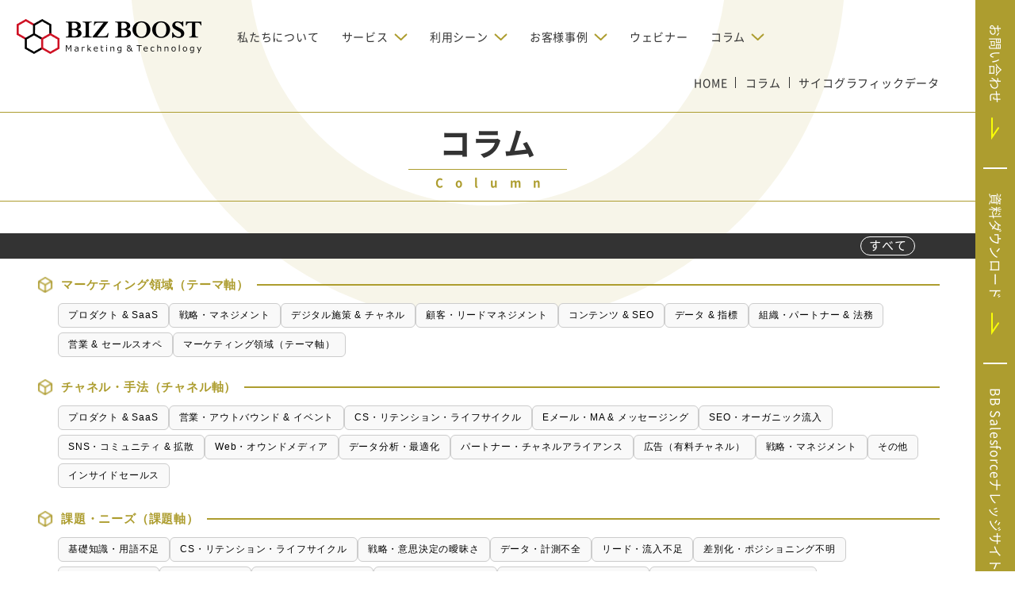

--- FILE ---
content_type: text/html; charset=UTF-8
request_url: https://blog.bizboost.co.jp/tag/%E3%82%B5%E3%82%A4%E3%82%B3%E3%82%B0%E3%83%A9%E3%83%95%E3%82%A3%E3%83%83%E3%82%AF%E3%83%87%E3%83%BC%E3%82%BF
body_size: 11837
content:
<!doctype html><html lang="ja" class="child-theme"><head>
    <meta charset="utf-8">
    <title>コラム｜ビズブースト株式会社 | サイコグラフィックデータ</title>
    
    <link rel="shortcut icon" href="https://blog.bizboost.co.jp/hubfs/favicon.ico">
    

    <meta name="description" content="サイコグラフィックデータ | 中小企業様のビジネス拡大を加速するBtoBマーケティングサービスをご提供いたします。営業スタッフを増やさず売上増大を実現したい経営者、社内にマーケティング人材がいない経営者の参謀・プロフェッショナルスタッフとしてご支援いたします。">
    
<link type="text/css" rel="stylesheet" href="https://blog.bizboost.co.jp/hubfs/hub_generated/template_assets/1/227064229572/1765260060079/template__blog.css">

    
    
    
    
    
    
    
    
    <meta name="viewport" content="width=device-width, initial-scale=1">

    
    <meta property="og:description" content="サイコグラフィックデータ | 中小企業様のビジネス拡大を加速するBtoBマーケティングサービスをご提供いたします。営業スタッフを増やさず売上増大を実現したい経営者、社内にマーケティング人材がいない経営者の参謀・プロフェッショナルスタッフとしてご支援いたします。">
    <meta property="og:title" content="コラム｜ビズブースト株式会社 | サイコグラフィックデータ">
    <meta name="twitter:description" content="サイコグラフィックデータ | 中小企業様のビジネス拡大を加速するBtoBマーケティングサービスをご提供いたします。営業スタッフを増やさず売上増大を実現したい経営者、社内にマーケティング人材がいない経営者の参謀・プロフェッショナルスタッフとしてご支援いたします。">
    <meta name="twitter:title" content="コラム｜ビズブースト株式会社 | サイコグラフィックデータ">

    

    
    <style>
a.cta_button{-moz-box-sizing:content-box !important;-webkit-box-sizing:content-box !important;box-sizing:content-box !important;vertical-align:middle}.hs-breadcrumb-menu{list-style-type:none;margin:0px 0px 0px 0px;padding:0px 0px 0px 0px}.hs-breadcrumb-menu-item{float:left;padding:10px 0px 10px 10px}.hs-breadcrumb-menu-divider:before{content:'›';padding-left:10px}.hs-featured-image-link{border:0}.hs-featured-image{float:right;margin:0 0 20px 20px;max-width:50%}@media (max-width: 568px){.hs-featured-image{float:none;margin:0;width:100%;max-width:100%}}.hs-screen-reader-text{clip:rect(1px, 1px, 1px, 1px);height:1px;overflow:hidden;position:absolute !important;width:1px}
</style>

<link rel="stylesheet" href="https://blog.bizboost.co.jp/hubfs/hub_generated/template_assets/1/227064228588/1765342398124/template_main.min.css">
<link rel="stylesheet" href="https://cdnjs.cloudflare.com/ajax/libs/font-awesome/6.2.1/css/all.min.css">
<link rel="stylesheet" href="https://blog.bizboost.co.jp/hubfs/hub_generated/template_assets/1/227064229582/1763625061261/template_theme-overrides.min.css">
<link rel="stylesheet" href="https://fonts.googleapis.com/css2?family=Oswald:wght@200;300;400;500;600;700&amp;family=Roboto:ital,wght@0,100;0,300;0,400;0,500;0,700;1,100;1,300;1,400;1,500&amp;display=swap">
<link rel="stylesheet" href="https://fonts.googleapis.com/css?family=Open+Sans:300,300i,400,400i,600,600i,700,700i|R[…],700i|Poppins:300,300i,400,400i,500,500i,600,600i,700,700i">
<link rel="stylesheet" href="https://blog.bizboost.co.jp/hubfs/hub_generated/template_assets/1/227056440026/1763625055179/template_child.min.css">
<link rel="stylesheet" href="https://blog.bizboost.co.jp/hubfs/hub_generated/module_assets/1/227713895159/1758683452411/module_column-blog-header.min.css">
<link rel="stylesheet" href="https://blog.bizboost.co.jp/hubfs/hub_generated/module_assets/1/239868346089/1758591701185/module_tag_list.min.css">
<link rel="stylesheet" href="https://blog.bizboost.co.jp/hubfs/hub_generated/module_assets/1/227718379204/1758591549037/module_column-blog-listing.min.css">
<link rel="stylesheet" href="https://blog.bizboost.co.jp/hubfs/hub_generated/template_assets/1/227069666012/1763625061456/template_splide.min.css">
<link rel="stylesheet" href="https://blog.bizboost.co.jp/hubfs/hub_generated/module_assets/1/227055600370/1753072007323/module_card-gallery.min.css">
 
<style>

  

  

  
  
  .dnd_ara_bottom_pane-module-2{
    background-color: rgba(239, 239, 239, 1.0);
  }
  
  

  

  
</style>

 
<style>
  .accordion_wrap.dnd_ara_bottom_pane-module-2,
  .dnd_ara_bottom_pane-module-2 ,
  .dnd_ara_bottom_pane-module-2{
    padding-top: 40px;
padding-bottom: 40px;

  }

  
</style>

 
<style>
  
  .dnd_ara_bottom_pane-module-2 .page-center{
    max-width:px;
  }
  
</style>


<style>


  

  
</style>


  <style>
    

    .dnd_ara_bottom_pane-module-2.card_gallery .it1 .icon_box .icon_img img {
      border-radius: 0%;
    }

    
    .dnd_ara_bottom_pane-module-2.styleChanges .it1.hoverAdde .card_inner:hover .overlay_bg{
      opacity: 	0.75;
    }
    

    

    .dnd_ara_bottom_pane-module-2.styleChanges .it1 .icon_inner{
      

    }

    .dnd_ara_bottom_pane-module-2.styleChanges .it1 .icon_inner *:not(a[class]):not(input):not(.popup_modal *){
      
    }

    

    

    .dnd_ara_bottom_pane-module-2.styleChanges .it1.hoverAdde .card_inner:hover .icon_inner{
      
    }

    .dnd_ara_bottom_pane-module-2.styleChanges .it1.hoverAdde .card_inner:hover .icon_inner *:not(a[class]):not(input):not(.popup_modal *){
      
    }

    

    

    .dnd_ara_bottom_pane-module-2.card_gallery .it2 .icon_box .icon_img img {
      border-radius: 0%;
    }

    
    .dnd_ara_bottom_pane-module-2.styleChanges .it2.hoverAdde .card_inner:hover .overlay_bg{
      opacity: 	0.75;
    }
    

    

    .dnd_ara_bottom_pane-module-2.styleChanges .it2 .icon_inner{
      

    }

    .dnd_ara_bottom_pane-module-2.styleChanges .it2 .icon_inner *:not(a[class]):not(input):not(.popup_modal *){
      
    }

    

    

    .dnd_ara_bottom_pane-module-2.styleChanges .it2.hoverAdde .card_inner:hover .icon_inner{
      
    }

    .dnd_ara_bottom_pane-module-2.styleChanges .it2.hoverAdde .card_inner:hover .icon_inner *:not(a[class]):not(input):not(.popup_modal *){
      
    }

    

    
    /*    */
    

    
    .dnd_ara_bottom_pane-module-2 .card_item .main_overlay_bg{
      filter: opacity(1.0);
    }
    

    

    

    
    .dnd_ara_bottom_pane-module-2 .page-center{
      max-width:  1230px;
    }
    

    
    .card_gallery.dnd_ara_bottom_pane-module-2 .card_inner{
      padding-top: 15px;
padding-right: 25px;
padding-bottom: 15px;
padding-left: 25px;

    }
    

    


    /*  */
    
    .dnd_ara_bottom_pane-module-2 .card_item.it1 .icon_inner.icColr_bg_primary *:not(a[class]):not(input):not(.popup_modal *){
      fill:rgba(173, 157, 46, 1.0);
      color:rgba(173, 157, 46, 1.0);
    }

    .dnd_ara_bottom_pane-module-2 .card_item.it1 .icon_inner.icColr_bg_secondary *:not(a[class]):not(input):not(.popup_modal *){
      fill:rgba(68, 68, 68, 1.0);
      color:rgba(68, 68, 68, 1.0);
    }

    .dnd_ara_bottom_pane-module-2 .card_item.it1.hoverAdde .card_inner:hover .icColrHvr_bg_primary *:not(a[class]):not(input):not(.popup_modal *){
      fill:rgba(173, 157, 46, 1.0);
      color:rgba(173, 157, 46, 1.0);
    }

    .dnd_ara_bottom_pane-module-2 .card_item.it1.hoverAdde .card_inner:hover .icColrHvr_bg_secondary *:not(a[class]):not(input):not(.popup_modal *){
      fill:rgba(68, 68, 68, 1.0);
      color:rgba(68, 68, 68, 1.0);
    }



    
    .dnd_ara_bottom_pane-module-2 .card_item.it2 .icon_inner.icColr_bg_primary *:not(a[class]):not(input):not(.popup_modal *){
      fill:rgba(173, 157, 46, 1.0);
      color:rgba(173, 157, 46, 1.0);
    }

    .dnd_ara_bottom_pane-module-2 .card_item.it2 .icon_inner.icColr_bg_secondary *:not(a[class]):not(input):not(.popup_modal *){
      fill:rgba(68, 68, 68, 1.0);
      color:rgba(68, 68, 68, 1.0);
    }

    .dnd_ara_bottom_pane-module-2 .card_item.it2.hoverAdde .card_inner:hover .icColrHvr_bg_primary *:not(a[class]):not(input):not(.popup_modal *){
      fill:rgba(173, 157, 46, 1.0);
      color:rgba(173, 157, 46, 1.0);
    }

    .dnd_ara_bottom_pane-module-2 .card_item.it2.hoverAdde .card_inner:hover .icColrHvr_bg_secondary *:not(a[class]):not(input):not(.popup_modal *){
      fill:rgba(68, 68, 68, 1.0);
      color:rgba(68, 68, 68, 1.0);
    }



    

  </style>
  
<link rel="stylesheet" href="https://blog.bizboost.co.jp/hubfs/hub_generated/module_assets/1/227151350491/1753097837685/module_sticky-sidebar.min.css">
<style>
  @font-face {
    font-family: "Roboto";
    font-weight: 400;
    font-style: normal;
    font-display: swap;
    src: url("/_hcms/googlefonts/Roboto/regular.woff2") format("woff2"), url("/_hcms/googlefonts/Roboto/regular.woff") format("woff");
  }
  @font-face {
    font-family: "Roboto";
    font-weight: 400;
    font-style: normal;
    font-display: swap;
    src: url("/_hcms/googlefonts/Roboto/regular.woff2") format("woff2"), url("/_hcms/googlefonts/Roboto/regular.woff") format("woff");
  }
  @font-face {
    font-family: "Roboto";
    font-weight: 700;
    font-style: normal;
    font-display: swap;
    src: url("/_hcms/googlefonts/Roboto/700.woff2") format("woff2"), url("/_hcms/googlefonts/Roboto/700.woff") format("woff");
  }
  @font-face {
    font-family: "Oswald";
    font-weight: 500;
    font-style: normal;
    font-display: swap;
    src: url("/_hcms/googlefonts/Oswald/500.woff2") format("woff2"), url("/_hcms/googlefonts/Oswald/500.woff") format("woff");
  }
  @font-face {
    font-family: "Oswald";
    font-weight: 400;
    font-style: normal;
    font-display: swap;
    src: url("/_hcms/googlefonts/Oswald/regular.woff2") format("woff2"), url("/_hcms/googlefonts/Oswald/regular.woff") format("woff");
  }
  @font-face {
    font-family: "Oswald";
    font-weight: 700;
    font-style: normal;
    font-display: swap;
    src: url("/_hcms/googlefonts/Oswald/700.woff2") format("woff2"), url("/_hcms/googlefonts/Oswald/700.woff") format("woff");
  }
</style>

<!-- Editor Styles -->
<style id="hs_editor_style" type="text/css">
.dnd_area_blog_header_column-row-0-force-full-width-section > .row-fluid {
  max-width: none !important;
}
.dnd_area_blog_listing_column-row-1-force-full-width-section > .row-fluid {
  max-width: none !important;
}
.dnd_ara_bottom_pane-row-0-force-full-width-section > .row-fluid {
  max-width: none !important;
}
/* HubSpot Styles (default) */
.dnd_area_blog_header_column-row-0-padding {
  padding-top: 0px !important;
  padding-bottom: 0px !important;
  padding-left: 0px !important;
  padding-right: 0px !important;
}
.dnd_area_blog_listing_column-row-0-padding {
  padding-top: 0px !important;
  padding-bottom: 0px !important;
}
.dnd_area_blog_listing_column-row-1-padding {
  padding-top: 0px !important;
  padding-bottom: 0px !important;
  padding-left: 0px !important;
  padding-right: 0px !important;
}
.dnd_ara_bottom_pane-row-0-padding {
  padding-top: 0px !important;
  padding-bottom: 0px !important;
}
</style>
    

    
<!--  Added by GoogleAnalytics4 integration -->
<script>
var _hsp = window._hsp = window._hsp || [];
window.dataLayer = window.dataLayer || [];
function gtag(){dataLayer.push(arguments);}

var useGoogleConsentModeV2 = true;
var waitForUpdateMillis = 1000;


if (!window._hsGoogleConsentRunOnce) {
  window._hsGoogleConsentRunOnce = true;

  gtag('consent', 'default', {
    'ad_storage': 'denied',
    'analytics_storage': 'denied',
    'ad_user_data': 'denied',
    'ad_personalization': 'denied',
    'wait_for_update': waitForUpdateMillis
  });

  if (useGoogleConsentModeV2) {
    _hsp.push(['useGoogleConsentModeV2'])
  } else {
    _hsp.push(['addPrivacyConsentListener', function(consent){
      var hasAnalyticsConsent = consent && (consent.allowed || (consent.categories && consent.categories.analytics));
      var hasAdsConsent = consent && (consent.allowed || (consent.categories && consent.categories.advertisement));

      gtag('consent', 'update', {
        'ad_storage': hasAdsConsent ? 'granted' : 'denied',
        'analytics_storage': hasAnalyticsConsent ? 'granted' : 'denied',
        'ad_user_data': hasAdsConsent ? 'granted' : 'denied',
        'ad_personalization': hasAdsConsent ? 'granted' : 'denied'
      });
    }]);
  }
}

gtag('js', new Date());
gtag('set', 'developer_id.dZTQ1Zm', true);
gtag('config', 'G-TYQ9PTGE1K');
</script>
<script async src="https://www.googletagmanager.com/gtag/js?id=G-TYQ9PTGE1K"></script>

<!-- /Added by GoogleAnalytics4 integration -->

<!--  Added by GoogleTagManager integration -->
<script>
var _hsp = window._hsp = window._hsp || [];
window.dataLayer = window.dataLayer || [];
function gtag(){dataLayer.push(arguments);}

var useGoogleConsentModeV2 = true;
var waitForUpdateMillis = 1000;



var hsLoadGtm = function loadGtm() {
    if(window._hsGtmLoadOnce) {
      return;
    }

    if (useGoogleConsentModeV2) {

      gtag('set','developer_id.dZTQ1Zm',true);

      gtag('consent', 'default', {
      'ad_storage': 'denied',
      'analytics_storage': 'denied',
      'ad_user_data': 'denied',
      'ad_personalization': 'denied',
      'wait_for_update': waitForUpdateMillis
      });

      _hsp.push(['useGoogleConsentModeV2'])
    }

    (function(w,d,s,l,i){w[l]=w[l]||[];w[l].push({'gtm.start':
    new Date().getTime(),event:'gtm.js'});var f=d.getElementsByTagName(s)[0],
    j=d.createElement(s),dl=l!='dataLayer'?'&l='+l:'';j.async=true;j.src=
    'https://www.googletagmanager.com/gtm.js?id='+i+dl;f.parentNode.insertBefore(j,f);
    })(window,document,'script','dataLayer','GTM-M6SW23X');

    window._hsGtmLoadOnce = true;
};

_hsp.push(['addPrivacyConsentListener', function(consent){
  if(consent.allowed || (consent.categories && consent.categories.analytics)){
    hsLoadGtm();
  }
}]);

</script>

<!-- /Added by GoogleTagManager integration -->



<meta property="og:url" content="https://blog.bizboost.co.jp/tag/%E3%82%B5%E3%82%A4%E3%82%B3%E3%82%B0%E3%83%A9%E3%83%95%E3%82%A3%E3%83%83%E3%82%AF%E3%83%87%E3%83%BC%E3%82%BF">
<meta property="og:type" content="blog">
<meta name="twitter:card" content="summary">
<link rel="alternate" type="application/rss+xml" href="https://blog.bizboost.co.jp/rss.xml">
<meta name="twitter:domain" content="blog.bizboost.co.jp">
<script src="//platform.linkedin.com/in.js" type="text/javascript">
    lang: ja_JP
</script>

<meta http-equiv="content-language" content="ja">







    
  <meta name="generator" content="HubSpot"></head>
  <body>
<!--  Added by GoogleTagManager integration -->
<noscript><iframe src="https://www.googletagmanager.com/ns.html?id=GTM-M6SW23X" height="0" width="0" style="display:none;visibility:hidden"></iframe></noscript>

<!-- /Added by GoogleTagManager integration -->

    <div class="body-wrapper   hs-content-id-227679065816 hs-blog-listing hs-blog-id-227679065814">
      
      
      
      <div data-global-resource-path="BizBoost_July2025/templates/partials/header.html"><div class="container-fluid header_dnd_sec header_top_sec">
<div class="row-fluid-wrapper">
<div class="row-fluid">
<div class="span12 widget-span widget-type-cell " style="" data-widget-type="cell" data-x="0" data-w="12">

</div><!--end widget-span -->
</div>
</div>
</div>
<div class="header-wrapper header">
  
  <div class="cm_header h-inner">
    <div class="header-logo">
      
      <div id="hs_cos_wrapper_header_logo_2" class="hs_cos_wrapper hs_cos_wrapper_widget hs_cos_wrapper_type_module widget-type-logo" style="" data-hs-cos-general-type="widget" data-hs-cos-type="module">
  






















  
  <span id="hs_cos_wrapper_header_logo_2_hs_logo_widget" class="hs_cos_wrapper hs_cos_wrapper_widget hs_cos_wrapper_type_logo" style="" data-hs-cos-general-type="widget" data-hs-cos-type="logo"><a href="https://www.bizboost.co.jp/" id="hs-link-header_logo_2_hs_logo_widget" style="border-width:0px;border:0px;"><img src="https://blog.bizboost.co.jp/hs-fs/hubfs/raw_assets/public/BizBoost_July2025/images/bizboost.png?width=233&amp;height=100&amp;name=bizboost.png" class="hs-image-widget " height="100" style="height: auto;width:233px;border-width:0px;border:0px;" width="233" alt="bizboost" title="bizboost" srcset="https://blog.bizboost.co.jp/hs-fs/hubfs/raw_assets/public/BizBoost_July2025/images/bizboost.png?width=117&amp;height=50&amp;name=bizboost.png 117w, https://blog.bizboost.co.jp/hs-fs/hubfs/raw_assets/public/BizBoost_July2025/images/bizboost.png?width=233&amp;height=100&amp;name=bizboost.png 233w, https://blog.bizboost.co.jp/hs-fs/hubfs/raw_assets/public/BizBoost_July2025/images/bizboost.png?width=350&amp;height=150&amp;name=bizboost.png 350w, https://blog.bizboost.co.jp/hs-fs/hubfs/raw_assets/public/BizBoost_July2025/images/bizboost.png?width=466&amp;height=200&amp;name=bizboost.png 466w, https://blog.bizboost.co.jp/hs-fs/hubfs/raw_assets/public/BizBoost_July2025/images/bizboost.png?width=583&amp;height=250&amp;name=bizboost.png 583w, https://blog.bizboost.co.jp/hs-fs/hubfs/raw_assets/public/BizBoost_July2025/images/bizboost.png?width=699&amp;height=300&amp;name=bizboost.png 699w" sizes="(max-width: 233px) 100vw, 233px"></a></span>
</div>
    </div>
    
    <div class="nav_wrp">
      <div id="hs_cos_wrapper_mega_menu" class="hs_cos_wrapper hs_cos_wrapper_widget hs_cos_wrapper_type_module" style="" data-hs-cos-general-type="widget" data-hs-cos-type="module"><div class="mega-menu_wrp">

  <ul>
    
    <li class=" ">
      <span>
        
        
        <a href="https://www.bizboost.co.jp/about-us/">
          &nbsp;
        </a>
        私たちについて
      </span>
      <div class="nc-box">
        <div class="sp-index">
          
          
          <a href="">
            
          </a></div>

        <div class="h-menu-box">

          

          

          

        </div>
      </div>

    </li>
    
    <li class="category  submenu">
      <span>
        
        
        <a href="https://www.bizboost.co.jp/service/">
          &nbsp;
        </a>
        サービス
      </span>
      <div class="nc-box">
        <div class="sp-index">
          
          
          <a href="https://www.bizboost.co.jp/service/">
            サービス一覧
          </a></div>

        <div class="h-menu-box">

          
          
          <div class="mn-child-box">
            
            <div class="hs-category-box">
              <div class="hs-category-name">デジタルマーケティング</div>

              <div class="hs-menu-box">
                
                <div class="hs-menu">
                  <div class="hm-category">
                    <div class="hc-ttl">
                      
                      
                      <a href="https://www.bizboost.co.jp/service/consulting/">
                        コンサルティングサービス
                      </a>
                    </div>

                    <div class="hm-second">
                      <ul>
<li><a href="/service/consulting/chief-marketing-officer/">BtoBマーケティング参謀</a></li>
<li><a href="/service/consulting/digital-inside-sales-consulting/">デジタルインサイドSC</a></li>
<li><a href="/service/consulting/google-analytics4/">GA4設定・運用支援サービス</a></li>
</ul>
                    </div>
                  </div>
                </div>
                
                <div class="hs-menu">
                  <div class="hm-category">
                    <div class="hc-ttl">
                      
                      
                      <a href="https://www.bizboost.co.jp/service/lead-acq/">
                        リード獲得
                      </a>
                    </div>

                    <div class="hm-second">
                      <ul>
<li><a href="/service/lead-acq/site-production/">BtoB Webサイト制作</a></li>
<li><a href="/service/lead-acq/content-creation/">BtoBコンテンツ制作</a></li>
<li><a href="/service/lead-acq/listing-ads/">BtoBリスティング広告</a></li>
<li><a href="/service/lead-acq/media-promotion/">メディアプロモーション</a></li>
<li><a href="/service/lead-acq/event-marketing/">イベントマーケティング</a></li>
<li><a href="/service/lead-acq/webinar/">ウェビナー運用代行サービス</a></li>
<li><a href="/service/lead-acq/telemarketing/">BtoBテレマーケティング</a></li>
</ul>
                    </div>
                  </div>
                </div>
                
                <div class="hs-menu">
                  <div class="hm-category">
                    <div class="hc-ttl">
                      
                      
                      <a href="https://www.bizboost.co.jp/service/lead-gen/">
                        リード醸成
                      </a>
                    </div>

                    <div class="hm-second">
                      <ul>
<li><a href="/service/lead-gen/inside-sales/">BtoBインサイドセールス</a></li>
<li><a href="/service/lead-gen/email-magazine/">メルマガ制作配信代行</a></li>
</ul>
                    </div>
                  </div>
                </div>
                
                <div class="hs-menu">
                  <div class="hm-category">
                    <div class="hc-ttl">
                      
                      
                      <a href="https://www.bizboost.co.jp/service/ma-tools/">
                        MAツール導入・活用
                      </a>
                    </div>

                    <div class="hm-second">
                      <ul>
<li><a href="/service/ma-tools/ae-int/">AE（旧Pardot）導入支援サービス</a></li>
<li><a href="/service/ma-tools/ae-uti/">AE（旧Pardot）活用支援サービス</a></li>
</ul>
                    </div>
                  </div>
                </div>
                
              </div>
            </div>
            
          </div>
          
          <div class="mn-child-box">
            
            <div class="hs-category-box">
              <div class="hs-category-name">デジタルリクルーティング</div>

              <div class="hs-menu-box">
                
                <div class="hs-menu">
                  <div class="hm-category">
                    <div class="hc-ttl">
                      
                      
                      <a href="https://www.bizboost.co.jp/service/om-rec/">
                        OMリクルーティング
                      </a>
                    </div>

                    <div class="hm-second">
                      
                    </div>
                  </div>
                </div>
                
              </div>
            </div>
            
            <div class="hs-category-box">
              <div class="hs-category-name">デジタルテクノロジー</div>

              <div class="hs-menu-box">
                
                <div class="hs-menu">
                  <div class="hm-category">
                    <div class="hc-ttl">
                      
                      
                      <a href="https://www.bizboost.co.jp/service/sys-eng/">
                        システムエンジニアリング
                      </a>
                    </div>

                    <div class="hm-second">
                      
                    </div>
                  </div>
                </div>
                
                <div class="hs-menu">
                  <div class="hm-category">
                    <div class="hc-ttl">
                      
                      
                      <a href="https://www.bizboost.co.jp/service/salesforce/">
                        Salesforce導入支援
                      </a>
                    </div>

                    <div class="hm-second">
                      <ul>
<li><a href="/service/salesforce/cloud/">Sales Cloud／Service Cloud導入支援</a></li>
<li><a href="/service/salesforce/ae/">Account Engagement導入支援</a></li>
<li><a href="/service/salesforce/datacloud/">Data Cloud導入支援</a></li>
<li><a href="/service/salesforce/crm-analytics/">CRM Analytics導入支援</a></li>
<li><a href="https://www.bizboost.co.jp/service/salesforce/tableau" rel="noopener">Tableau導入支援</a></li>
<li><a href="/service/salesforce/mailmaga/">メルマガ会員様を随時募集</a></li>
<li><a href="/service/salesforce/manual/">Account Engagementマニュアルサイト</a></li>
<li><a href="/service/salesforce/soudan/">Salesforce無料相談実施中</a></li>
</ul>
<!--
                                                    <li><a href="#">導入支援_ライトプラン</a></li>
                                                    -->
                    </div>
                  </div>
                </div>
                
                <div class="hs-menu">
                  <div class="hm-category">
                    <div class="hc-ttl">
                      
                      
                      <a href="https://www.bizboost.co.jp/service/saas/">
                        SaaS導入
                      </a>
                    </div>

                    <div class="hm-second">
                      <ul>
<li><a href="/service/saas/bizutto/">BIZUTTO経費</a></li>
<li><a href="/service/saas/mrc/">MRC（マーケライズクラウド）</a></li>
<li><a href="/service/saas/lf/">ListFinder（リストファインダー）</a></li>
<li><a href="/service/saas/sansan/">Sansan（サンサン）</a></li>
<li><a href="/service/saas/sitest/">SiTest（サイテスト）</a></li>
<li><a href="/service/saas/hubspot/">HubSpot（ハブスポット）</a></li>
</ul>
                    </div>
                  </div>
                </div>
                
              </div>
            </div>
            
          </div>
          
          

          

          

        </div>
      </div>

    </li>
    
    <li class="Dropdown  submenu">
      <span>
        
        
        <a href="https://www.bizboost.co.jp/scene">
          &nbsp;
        </a>
        利用シーン
      </span>
      <div class="nc-box">
        <div class="sp-index">
          
          
          <a href="https://www.bizboost.co.jp/scene">
            利用シーン一覧
          </a></div>

        <div class="h-menu-box">

          

          
          <div class="mn-child-box">
            
            <div class="mn-list">
              <span id="hs_cos_wrapper_mega_menu_" class="hs_cos_wrapper hs_cos_wrapper_widget hs_cos_wrapper_type_menu" style="" data-hs-cos-general-type="widget" data-hs-cos-type="menu"><div id="hs_menu_wrapper_mega_menu_" class="hs-menu-wrapper active-branch flyouts hs-menu-flow-horizontal" role="navigation" data-sitemap-name="default" data-menu-id="227085990604" aria-label="Navigation Menu">
 <ul role="menu">
  <li class="hs-menu-item hs-menu-depth-1" role="none"><a href="https://www.bizboost.co.jp/scene/scene01/" role="menuitem">Webからの問い合わせを増やしたい</a></li>
  <li class="hs-menu-item hs-menu-depth-1" role="none"><a href="https://www.bizboost.co.jp/scene/scene02/" role="menuitem">セミナー/ウェビナーの集客を増やしたい</a></li>
  <li class="hs-menu-item hs-menu-depth-1" role="none"><a href="https://www.bizboost.co.jp/scene/scene03/" role="menuitem">BtoBのテレマーケティングで成果を出したい</a></li>
  <li class="hs-menu-item hs-menu-depth-1" role="none"><a href="https://www.bizboost.co.jp/scene/scene04/" role="menuitem">BtoBのリスティング広告で成果を上げたい</a></li>
 </ul>
</div></span>
            </div>
            
            <div class="mn-list">
              <span id="hs_cos_wrapper_mega_menu_" class="hs_cos_wrapper hs_cos_wrapper_widget hs_cos_wrapper_type_menu" style="" data-hs-cos-general-type="widget" data-hs-cos-type="menu"><div id="hs_menu_wrapper_mega_menu_" class="hs-menu-wrapper active-branch flyouts hs-menu-flow-horizontal" role="navigation" data-sitemap-name="default" data-menu-id="227085990606" aria-label="Navigation Menu">
 <ul role="menu">
  <li class="hs-menu-item hs-menu-depth-1" role="none"><a href="https://www.bizboost.co.jp/scene/scene05/" role="menuitem">BtoBのインターネット広告で狙ったお客様のみに配信したい</a></li>
  <li class="hs-menu-item hs-menu-depth-1" role="none"><a href="https://www.bizboost.co.jp/scene/scene06/" role="menuitem">新規開拓の営業力を強化したい</a></li>
  <li class="hs-menu-item hs-menu-depth-1" role="none"><a href="https://www.bizboost.co.jp/scene/scene07/" role="menuitem">採用コストを削減したい（中小企業向け）</a></li>
  <li class="hs-menu-item hs-menu-depth-1" role="none"><a href="https://www.bizboost.co.jp/scene/scene08/" role="menuitem">営業が疲弊する「飛び込み営業」や「テレアポ」を脱却したい</a></li>
 </ul>
</div></span>
            </div>
            
          </div>
          

          

        </div>
      </div>

    </li>
    
    <li class="post_by_title  submenu">
      <span>
        
        
        <a href="https://www.bizboost.co.jp/case">
          &nbsp;
        </a>
        お客様事例
      </span>
      <div class="nc-box">
        <div class="sp-index">
          
          
          <a href="https://www.bizboost.co.jp/case">
            お客様事例一覧
          </a></div>

        <div class="h-menu-box">

          

          

          

          <div class="mn-child-box">
            <div class="mn-list">
              <span id="hs_cos_wrapper_mega_menu_" class="hs_cos_wrapper hs_cos_wrapper_widget hs_cos_wrapper_type_menu" style="" data-hs-cos-general-type="widget" data-hs-cos-type="menu"><div id="hs_menu_wrapper_mega_menu_" class="hs-menu-wrapper active-branch flyouts hs-menu-flow-horizontal" role="navigation" data-sitemap-name="default" data-menu-id="227085990610" aria-label="Navigation Menu">
 <ul role="menu">
  <li class="hs-menu-item hs-menu-depth-1" role="none"><a href="https://www.bizboost.co.jp/case/tag/デジタルマーケティング" role="menuitem">デジタルマーケティング</a></li>
  <li class="hs-menu-item hs-menu-depth-1" role="none"><a href="https://www.bizboost.co.jp/case/tag/ウェビナー支援" role="menuitem">ウェビナー支援</a></li>
  <li class="hs-menu-item hs-menu-depth-1" role="none"><a href="https://www.bizboost.co.jp/case/tag/イベントマーケティング" role="menuitem">イベントマーケティング</a></li>
  <li class="hs-menu-item hs-menu-depth-1" role="none"><a href="https://www.bizboost.co.jp/case/tag/マーケティングオートメーション" role="menuitem">マーケティングオートメーション</a></li>
  <li class="hs-menu-item hs-menu-depth-1" role="none"><a href="https://www.bizboost.co.jp/case/tag/インサイドセールス" role="menuitem">インサイドセールス</a></li>
  <li class="hs-menu-item hs-menu-depth-1" role="none"><a href="https://www.bizboost.co.jp/case/tag/salesforce" role="menuitem">Salesforce</a></li>
  <li class="hs-menu-item hs-menu-depth-1" role="none"><a href="https://www.bizboost.co.jp/case/tag/座談会" role="menuitem">座談会</a></li>
 </ul>
</div></span>
            </div>

            <div class="new-cont">
              <ul>
                
                

                <li>
                  <a href="https://www.bizboost.co.jp/case/sf/trailer-house/">
                    <span class="nc-thum">
                      <img alt="トレーラーハウスの認知度向上と文化形成を目指して効果的なメールマガジン配信の仕組みをMAで構築" src="https://blog.bizboost.co.jp/hubfs/BizBoost_July2025/images/thd_top-1.png" class="hs-rss-featured-image">
                    </span>
                    <span class="nc-ttl">トレーラーハウスの認知度向上と文化形成を目指して効果的なメールマガジン配信の仕組みをMAで構築</span>
                  </a>
                </li>
                
                

                <li>
                  <a href="https://www.bizboost.co.jp/case/roundtable/sales/">
                    <span class="nc-thum">
                      <img alt="営業の成果を最大化するBtoBデジタルマーケティング：成功企業のリアルな事例に学ぶ" src="https://blog.bizboost.co.jp/hubfs/BizBoost_July2025/images/eigyo001.png" class="hs-rss-featured-image">
                    </span>
                    <span class="nc-ttl">営業の成果を最大化するBtoBデジタルマーケティング：成功企業のリアルな事例に学ぶ</span>
                  </a>
                </li>
                
                

                <li>
                  <a href="https://www.bizboost.co.jp/case/dm/sun-m/">
                    <span class="nc-thum">
                      <img alt="サン・エム・システム株式会社" src="https://blog.bizboost.co.jp/hubfs/BizBoost_July2025/images/thum%20(12).png" class="hs-rss-featured-image">
                    </span>
                    <span class="nc-ttl">サン・エム・システム株式会社</span>
                  </a>
                </li>
                
              </ul>
            </div>
          </div>
          

        </div>
      </div>

    </li>
    
    <li class=" ">
      <span>
        
        
        <a href="https://www.bizboost.co.jp/ja/webinar">
          &nbsp;
        </a>
        ウェビナー
      </span>
      <div class="nc-box">
        <div class="sp-index">
          
          
          <a href="https://www.bizboost.co.jp/ja/webinar">
            
          </a></div>

        <div class="h-menu-box">

          

          

          

        </div>
      </div>

    </li>
    
    <li class="post_by_title  submenu">
      <span>
        
        
        <a href="https://blog.bizboost.co.jp/">
          &nbsp;
        </a>
        コラム
      </span>
      <div class="nc-box">
        <div class="sp-index">
          
          
          <a href="https://blog.bizboost.co.jp/">
            コラム一覧
          </a></div>

        <div class="h-menu-box">

          

          

          

          <div class="mn-child-box">
            <div class="mn-list">
              <span id="hs_cos_wrapper_mega_menu_" class="hs_cos_wrapper hs_cos_wrapper_widget hs_cos_wrapper_type_menu" style="" data-hs-cos-general-type="widget" data-hs-cos-type="menu"><div id="hs_menu_wrapper_mega_menu_" class="hs-menu-wrapper active-branch flyouts hs-menu-flow-horizontal" role="navigation" data-sitemap-name="default" data-menu-id="227107282639" aria-label="Navigation Menu">
 <ul role="menu">
  <li class="hs-menu-item hs-menu-depth-1" role="none"><a href="https://blog.bizboost.co.jp/tag/プロダクト-saas" role="menuitem">プロダクト &amp; SaaS</a></li>
  <li class="hs-menu-item hs-menu-depth-1" role="none"><a href="https://blog.bizboost.co.jp/tag/戦略-マネジメント" role="menuitem">戦略・マネジメント</a></li>
  <li class="hs-menu-item hs-menu-depth-1" role="none"><a href="https://blog.bizboost.co.jp/tag/デジタル施策-チャネル" role="menuitem">デジタル施策 &amp; チャネル</a></li>
  <li class="hs-menu-item hs-menu-depth-1" role="none"><a href="https://blog.bizboost.co.jp/tag/顧客-リードマネジメント" role="menuitem">顧客・リードマネジメント</a></li>
  <li class="hs-menu-item hs-menu-depth-1" role="none"><a href="https://blog.bizboost.co.jp/tag/コンテンツ-seo" role="menuitem">コンテンツ &amp; SEO</a></li>
  <li class="hs-menu-item hs-menu-depth-1" role="none"><a href="https://blog.bizboost.co.jp/tag/データ-指標" role="menuitem">データ &amp; 指標</a></li>
  <li class="hs-menu-item hs-menu-depth-1" role="none"><a href="https://blog.bizboost.co.jp/tag/組織-パートナー-法務" role="menuitem">組織・パートナー &amp; 法務</a></li>
  <li class="hs-menu-item hs-menu-depth-1" role="none"><a href="https://blog.bizboost.co.jp/tag/営業-セールスオペ" role="menuitem">営業 &amp; セールスオペ</a></li>
 </ul>
</div></span>
            </div>

            <div class="new-cont">
              <ul>
                
              </ul>
            </div>
          </div>
          

        </div>
      </div>

    </li>
    
  </ul>

  
  <div class="btn_row1">
    
    <div class="btn_item">
      
      
      
      <a class="hs-sec-btn" href="https://www.bizboost.co.jp/contact/" target="_blank" rel="noopener">
        <span>  お問い合わせ</span>
      </a>
      
      

    </div>
    
    <div class="btn_item">
      
      
      
      <a class="hs-sec-btn" href="https://www.bizboost.co.jp/download/">
        <span>  資料ダウンロード</span>
      </a>
      
      

    </div>
    
    <div class="btn_item">
      
      
      
      <a class="hs-sec-btn" href="https://sblog.bizboost.co.jp/s/" target="_blank" rel="noopener">
        <span>  BB Salesforceナレッジサイト</span>
      </a>
      
      

    </div>
    
  </div>
  
</div>





<script>
  function initMasonry() {
    if (
      typeof jQuery !== 'undefined' &&
      typeof jQuery.fn.masonry === 'function' &&
      typeof jQuery.fn.imagesLoaded === 'function'
    ) {
      jQuery(function ($) {
        function handleMasonry() {
          if (window.matchMedia('(min-width: 1200px)').matches) {
            var $firstMenu = $('.hs-menu').first();
            var columnWidth = ($firstMenu.is(':visible') && $firstMenu.outerWidth()) || 200;

            // Destroy if already initialized
            if ($('.hs-menu-box').data('masonry')) {
              $('.hs-menu-box').masonry('destroy');
            }

            // Re-initialize only after images are loaded
            $('.hs-menu-box').imagesLoaded(function () {
              $('.hs-menu-box').masonry({
                itemSelector: '.hs-menu',
                columnWidth: columnWidth,
                fitWidth: true,
                gutter: 10
              });
            });

          } else {
            // Safe destroy if initialized
            if ($('.hs-menu-box').data('masonry')) {
              $('.hs-menu-box').masonry('destroy');
            }
          }
        }

        // First run
        handleMasonry();

        // On resize
        $(window).on('resize', handleMasonry);
      });
    } else {
      // Retry if any script hasn't loaded yet
      setTimeout(initMasonry, 100);
    }
  }

  initMasonry();
</script></div>
    </div>
    <div class="header__hamburger hamburger" id="js-hamburger"><span></span><span></span><span></span></div>

  </div>
  
</div>
<div class="container-fluid header_dnd_sec header_bottom_sec">
<div class="row-fluid-wrapper">
<div class="row-fluid">
<div class="span12 widget-span widget-type-cell " style="" data-widget-type="cell" data-x="0" data-w="12">

</div><!--end widget-span -->
</div>
</div>
</div></div>
      
      

      

<main id="main-content" class="body-container-wrapper blog-index-layout">
  <div class="body-container body-container--blog-index without-sidebar cm-news-blog-index">


    
    <div class="container-fluid">
<div class="row-fluid-wrapper">
<div class="row-fluid">
<div class="span12 widget-span widget-type-cell " style="" data-widget-type="cell" data-x="0" data-w="12">

<div class="row-fluid-wrapper row-depth-1 row-number-1 dnd_area_blog_header_column-row-0-padding dnd-section dnd_area_blog_header_column-row-0-force-full-width-section">
<div class="row-fluid ">
<div class="span12 widget-span widget-type-cell dnd-column" style="" data-widget-type="cell" data-x="0" data-w="12">

<div class="row-fluid-wrapper row-depth-1 row-number-2 dnd-row">
<div class="row-fluid ">
<div class="span12 widget-span widget-type-custom_widget dnd-module" style="" data-widget-type="custom_widget" data-x="0" data-w="12">
<div id="hs_cos_wrapper_dnd_area_blog_header_column-module-2" class="hs_cos_wrapper hs_cos_wrapper_widget hs_cos_wrapper_type_module" style="" data-hs-cos-general-type="widget" data-hs-cos-type="module">
<div class="crumb-list">
  <ul>
    <li><a href="https://www.bizboost.co.jp/">HOME</a></li>
    
    <li><a href="https://blog.bizboost.co.jp">コラム</a></li>
    <li>サイコグラフィックデータ</li>
    
  </ul>
</div>


<section class="u-header">
  
  <h1>コラム<span>Column</span></h1>
  

  

   
    <div class="directlink-box">
      <div class="directlink">

        <ul class="blog-nav">



        </ul>

        <div class="btn-all">
          <a href="https://blog.bizboost.co.jp">すべて</a>
        </div>
      </div>
    </div>
  
</section></div>

</div><!--end widget-span -->
</div><!--end row-->
</div><!--end row-wrapper -->

</div><!--end widget-span -->
</div><!--end row-->
</div><!--end row-wrapper -->

</div><!--end widget-span -->
</div>
</div>
</div>
    


    
    <div class="container-fluid">
<div class="row-fluid-wrapper">
<div class="row-fluid">
<div class="span12 widget-span widget-type-cell " style="" data-widget-type="cell" data-x="0" data-w="12">

<div class="row-fluid-wrapper row-depth-1 row-number-1 dnd-section dnd_area_blog_listing_column-row-0-padding">
<div class="row-fluid ">
<div class="span12 widget-span widget-type-cell dnd-column" style="" data-widget-type="cell" data-x="0" data-w="12">

<div class="row-fluid-wrapper row-depth-1 row-number-2 dnd-row">
<div class="row-fluid ">
<div class="span12 widget-span widget-type-custom_widget dnd-module" style="" data-widget-type="custom_widget" data-x="0" data-w="12">
<div id="hs_cos_wrapper_widget_1757553268752" class="hs_cos_wrapper hs_cos_wrapper_widget hs_cos_wrapper_type_module" style="" data-hs-cos-general-type="widget" data-hs-cos-type="module">


<div class="tag-list">
  <form>
    
      <div class="tag-list-parent" tabindex="0" role="button" aria-expanded="false">
        <span class="tag-list-caret" aria-hidden="true"></span>
        マーケティング領域（テーマ軸）
      </div>
      
      <ul class="tag-list-children" data-parent="0" aria-hidden="true">
        
          
          
        
          
          
        
          
          
            <li class="tag-list-child">
              <label>
                <input type="checkbox" value="プロダクト-saas">
                <span class="tag-label-text">プロダクト &amp; SaaS</span>
              </label>
            </li>
          
        
          
          
            <li class="tag-list-child">
              <label>
                <input type="checkbox" value="戦略-マネジメント">
                <span class="tag-label-text">戦略・マネジメント</span>
              </label>
            </li>
          
        
          
          
            <li class="tag-list-child">
              <label>
                <input type="checkbox" value="デジタル施策-チャネル">
                <span class="tag-label-text">デジタル施策 &amp; チャネル</span>
              </label>
            </li>
          
        
          
          
            <li class="tag-list-child">
              <label>
                <input type="checkbox" value="顧客-リードマネジメント">
                <span class="tag-label-text">顧客・リードマネジメント</span>
              </label>
            </li>
          
        
          
          
            <li class="tag-list-child">
              <label>
                <input type="checkbox" value="コンテンツ-seo">
                <span class="tag-label-text">コンテンツ &amp; SEO</span>
              </label>
            </li>
          
        
          
          
            <li class="tag-list-child">
              <label>
                <input type="checkbox" value="データ-指標">
                <span class="tag-label-text">データ &amp; 指標</span>
              </label>
            </li>
          
        
          
          
            <li class="tag-list-child">
              <label>
                <input type="checkbox" value="組織-パートナー-法務">
                <span class="tag-label-text">組織・パートナー &amp; 法務</span>
              </label>
            </li>
          
        
          
          
            <li class="tag-list-child">
              <label>
                <input type="checkbox" value="営業-セールスオペ">
                <span class="tag-label-text">営業 &amp; セールスオペ</span>
              </label>
            </li>
          
        
          
          
        
          
          
        
          
          
        
          
          
        
          
          
        
          
          
        
          
          
        
          
          
        
          
          
        
          
          
        
          
          
        
          
          
        
          
          
        
          
          
        
          
          
        
          
          
        
          
          
        
          
          
        
          
          
        
          
          
        
          
          
        
          
          
        
          
          
        
          
          
        
          
          
            <li class="tag-list-child">
              <label>
                <input type="checkbox" value="マーケティング領域テーマ軸">
                <span class="tag-label-text">マーケティング領域（テーマ軸）</span>
              </label>
            </li>
          
        
          
          
        
      </ul>
    
      <div class="tag-list-parent" tabindex="0" role="button" aria-expanded="false">
        <span class="tag-list-caret" aria-hidden="true"></span>
        チャネル・手法（チャネル軸）
      </div>
      
      <ul class="tag-list-children" data-parent="1" aria-hidden="true">
        
          
          
            <li class="tag-list-child">
              <label>
                <input type="checkbox" value="プロダクト-saas">
                <span class="tag-label-text">プロダクト &amp; SaaS</span>
              </label>
            </li>
          
        
          
          
            <li class="tag-list-child">
              <label>
                <input type="checkbox" value="営業-アウトバウンド-イベント">
                <span class="tag-label-text">営業・アウトバウンド &amp; イベント</span>
              </label>
            </li>
          
        
          
          
        
          
          
        
          
          
        
          
          
        
          
          
        
          
          
        
          
          
        
          
          
        
          
          
            <li class="tag-list-child">
              <label>
                <input type="checkbox" value="cs-リテンション-ライフサイクル">
                <span class="tag-label-text">CS・リテンション・ライフサイクル</span>
              </label>
            </li>
          
        
          
          
            <li class="tag-list-child">
              <label>
                <input type="checkbox" value="eメール-ma-メッセージング">
                <span class="tag-label-text">Eメール・MA &amp; メッセージング</span>
              </label>
            </li>
          
        
          
          
            <li class="tag-list-child">
              <label>
                <input type="checkbox" value="seo-オーガニック流入">
                <span class="tag-label-text">SEO・オーガニック流入</span>
              </label>
            </li>
          
        
          
          
            <li class="tag-list-child">
              <label>
                <input type="checkbox" value="sns-コミュニティ-拡散">
                <span class="tag-label-text">SNS・コミュニティ &amp; 拡散</span>
              </label>
            </li>
          
        
          
          
            <li class="tag-list-child">
              <label>
                <input type="checkbox" value="web-オウンドメディア">
                <span class="tag-label-text">Web・オウンドメディア</span>
              </label>
            </li>
          
        
          
          
            <li class="tag-list-child">
              <label>
                <input type="checkbox" value="データ分析-最適化">
                <span class="tag-label-text">データ分析・最適化</span>
              </label>
            </li>
          
        
          
          
            <li class="tag-list-child">
              <label>
                <input type="checkbox" value="パートナー-チャネルアライアンス">
                <span class="tag-label-text">パートナー・チャネルアライアンス</span>
              </label>
            </li>
          
        
          
          
            <li class="tag-list-child">
              <label>
                <input type="checkbox" value="広告有料チャネル">
                <span class="tag-label-text">広告（有料チャネル）</span>
              </label>
            </li>
          
        
          
          
            <li class="tag-list-child">
              <label>
                <input type="checkbox" value="戦略-マネジメント">
                <span class="tag-label-text">戦略・マネジメント</span>
              </label>
            </li>
          
        
          
          
            <li class="tag-list-child">
              <label>
                <input type="checkbox" value="その他">
                <span class="tag-label-text">その他</span>
              </label>
            </li>
          
        
          
          
        
          
          
        
          
          
        
          
          
        
          
          
        
          
          
        
          
          
        
          
          
        
          
          
        
          
          
        
          
          
        
          
          
        
          
          
        
          
          
        
          
          
        
          
          
            <li class="tag-list-child">
              <label>
                <input type="checkbox" value="インサイドセールス">
                <span class="tag-label-text">インサイドセールス</span>
              </label>
            </li>
          
        
      </ul>
    
      <div class="tag-list-parent" tabindex="0" role="button" aria-expanded="false">
        <span class="tag-list-caret" aria-hidden="true"></span>
        課題・ニーズ（課題軸）
      </div>
      
      <ul class="tag-list-children" data-parent="2" aria-hidden="true">
        
          
          
        
          
          
        
          
          
        
          
          
        
          
          
        
          
          
        
          
          
        
          
          
        
          
          
        
          
          
        
          
          
        
          
          
        
          
          
        
          
          
        
          
          
        
          
          
        
          
          
        
          
          
        
          
          
        
          
          
        
          
          
            <li class="tag-list-child">
              <label>
                <input type="checkbox" value="基礎知識-用語不足">
                <span class="tag-label-text">基礎知識・用語不足</span>
              </label>
            </li>
          
        
          
          
            <li class="tag-list-child">
              <label>
                <input type="checkbox" value="cs-リテンション-ライフサイクル">
                <span class="tag-label-text">CS・リテンション・ライフサイクル</span>
              </label>
            </li>
          
        
          
          
            <li class="tag-list-child">
              <label>
                <input type="checkbox" value="戦略-意思決定の曖昧さ">
                <span class="tag-label-text">戦略・意思決定の曖昧さ</span>
              </label>
            </li>
          
        
          
          
            <li class="tag-list-child">
              <label>
                <input type="checkbox" value="データ-計測不全">
                <span class="tag-label-text">データ・計測不全</span>
              </label>
            </li>
          
        
          
          
            <li class="tag-list-child">
              <label>
                <input type="checkbox" value="リード-流入不足">
                <span class="tag-label-text">リード・流入不足</span>
              </label>
            </li>
          
        
          
          
            <li class="tag-list-child">
              <label>
                <input type="checkbox" value="差別化-ポジショニング不明">
                <span class="tag-label-text">差別化・ポジショニング不明</span>
              </label>
            </li>
          
        
          
          
            <li class="tag-list-child">
              <label>
                <input type="checkbox" value="組織-連携の不足">
                <span class="tag-label-text">組織・連携の不足</span>
              </label>
            </li>
          
        
          
          
            <li class="tag-list-child">
              <label>
                <input type="checkbox" value="収益-成長鈍化">
                <span class="tag-label-text">収益・成長鈍化</span>
              </label>
            </li>
          
        
          
          
            <li class="tag-list-child">
              <label>
                <input type="checkbox" value="効率化-ツール選定難">
                <span class="tag-label-text">効率化・ツール選定難</span>
              </label>
            </li>
          
        
          
          
            <li class="tag-list-child">
              <label>
                <input type="checkbox" value="コンテンツ-seo課題">
                <span class="tag-label-text">コンテンツ・SEO課題</span>
              </label>
            </li>
          
        
          
          
            <li class="tag-list-child">
              <label>
                <input type="checkbox" value="顧客体験-リテンション低下">
                <span class="tag-label-text">顧客体験・リテンション低下</span>
              </label>
            </li>
          
        
          
          
            <li class="tag-list-child">
              <label>
                <input type="checkbox" value="eメール-ma-メッセージング">
                <span class="tag-label-text">Eメール・MA &amp; メッセージング</span>
              </label>
            </li>
          
        
          
          
            <li class="tag-list-child">
              <label>
                <input type="checkbox" value="営業-アウトバウンド-イベント">
                <span class="tag-label-text">営業・アウトバウンド &amp; イベント</span>
              </label>
            </li>
          
        
          
          
            <li class="tag-list-child">
              <label>
                <input type="checkbox" value="その他">
                <span class="tag-label-text">その他</span>
              </label>
            </li>
          
        
          
          
        
          
          
        
      </ul>
    
  </form>
</div></div>

</div><!--end widget-span -->
</div><!--end row-->
</div><!--end row-wrapper -->

</div><!--end widget-span -->
</div><!--end row-->
</div><!--end row-wrapper -->

<div class="row-fluid-wrapper row-depth-1 row-number-3 dnd_area_blog_listing_column-row-1-force-full-width-section dnd-section dnd_area_blog_listing_column-row-1-padding">
<div class="row-fluid ">
<div class="span12 widget-span widget-type-cell dnd-column" style="" data-widget-type="cell" data-x="0" data-w="12">

<div class="row-fluid-wrapper row-depth-1 row-number-4 dnd-row">
<div class="row-fluid ">
<div class="span12 widget-span widget-type-custom_widget dnd-module" style="" data-widget-type="custom_widget" data-x="0" data-w="12">
<div id="hs_cos_wrapper_dnd_area_blog_listing_column-module-2" class="hs_cos_wrapper hs_cos_wrapper_widget hs_cos_wrapper_type_module" style="" data-hs-cos-general-type="widget" data-hs-cos-type="module"><div class="column-box">
  <div class="inner">
    
      
      <h2>サイコグラフィックデータ</h2>
    

    <!-- 空の状態メッセージ -->
    <div class="no-results-message" style="display: none;">
      <p>該当する記事がありません</p>
    </div>

    <div class="case-list">
      <ul>
        
        
        
      </ul>
    </div>

    <div class="blog-pagination">
      
      
      

      <div class="blog-pagination-left">
         <a class="prev-link inactive" href="#">Prev</a>
        
      </div>
      <div class="blog-pagination-center">
        
          
          
        
          
          
        
          
          
        
          
          
        
          
          
        
      </div>
      <div class="blog-pagination-right">
        
         <a class="next-link inactive " href="#">Next</a>
      </div>
    </div>

  </div>
</div></div>

</div><!--end widget-span -->
</div><!--end row-->
</div><!--end row-wrapper -->

</div><!--end widget-span -->
</div><!--end row-->
</div><!--end row-wrapper -->

</div><!--end widget-span -->
</div>
</div>
</div>
    

    <div class="container-fluid blog-bottom-pane">
<div class="row-fluid-wrapper">
<div class="row-fluid">
<div class="span12 widget-span widget-type-cell " style="" data-widget-type="cell" data-x="0" data-w="12">

<div class="row-fluid-wrapper row-depth-1 row-number-1 dnd_ara_bottom_pane-row-0-padding dnd-section dnd_ara_bottom_pane-row-0-force-full-width-section">
<div class="row-fluid ">
<div class="span12 widget-span widget-type-cell dnd-column" style="" data-widget-type="cell" data-x="0" data-w="12">

<div class="row-fluid-wrapper row-depth-1 row-number-2 dnd-row">
<div class="row-fluid ">
<div class="span12 widget-span widget-type-custom_widget dnd-module" style="" data-widget-type="custom_widget" data-x="0" data-w="12">
<div id="hs_cos_wrapper_dnd_ara_bottom_pane-module-2" class="hs_cos_wrapper hs_cos_wrapper_widget hs_cos_wrapper_type_module" style="" data-hs-cos-general-type="widget" data-hs-cos-type="module">











<div class="card_gallery dnd_padd 3_per_view col6_row dnd_ara_bottom_pane-module-2 styleChanges  btm-pane ">
  






  


  
  


  <div class="page-center custom">
    



    <div class="bottom_row notshadow  ">
      
      <div class="flex_row rowGap15">
        
        <div class="card_item splide__slide overlayLink_add   text_left it1 col6 ty_image">
          <div class="card_inner  theme">
            
            
            
            
            
            
            
            <a href="https://www.bizboost.co.jp/contact/" class="ovelar_link_add bg_el">
            </a>
            

            <div class="card_box ">
              
              <div class="icon_box     medium_sz ">

                <div class="icon_inner theme icBg_ icColr_bg_secondary icBgHvr_ icColrHvr_">
                  
                  <span class="icon_img icon_sp">
                    <img src="https://blog.bizboost.co.jp/hubfs/BizBoost_July2025/images/icon_contact.svg" alt="Contact Icon">
                  </span>
                  
                  

                  

                </div>
              </div>
              

              
              <div class="card_content">
                
                  <h2>お問い合わせ・ご相談</h2>
<p>弊社の詳細なご説明や、貴社の抱える課題についてなど、お気軽にご連絡ください。</p>
                  </div>
                
                
                






<div class="btn_row count_8 moreButton">
  
  

  

  
  
  

  

  
  
  

  

  
  
  

  

  
  
  

  

  
  
  

  

  
  
  

  

  
  
  

  

  
  
</div>











                
              </div>

              <div class="main_overlay_bg bg_el ">
              </div>

              
            </div>
          </div>
          
        <div class="card_item splide__slide overlayLink_add   text_left it2 col6 ty_image">
          <div class="card_inner  theme">
            
            
            
            
            
            
            
            <a href="https://www.bizboost.co.jp/download/" class="ovelar_link_add bg_el">
            </a>
            

            <div class="card_box ">
              
              <div class="icon_box     medium_sz ">

                <div class="icon_inner theme icBg_ icColr_bg_secondary icBgHvr_ icColrHvr_">
                  
                  <span class="icon_img icon_sp">
                    <img src="https://blog.bizboost.co.jp/hubfs/BizBoost_July2025/images/icon_download.svg" alt="Download Icon">
                  </span>
                  
                  

                  

                </div>
              </div>
              

              
              <div class="card_content">
                
                  <h2>資料ダウンロード</h2>
<p>すべてのビジネス効率を向上させるためにお役立ち資料をご提供しております。</p>
                  </div>
                
                
                






<div class="btn_row count_8 moreButton">
  
  

  

  
  
  

  

  
  
  

  

  
  
  

  

  
  
  

  

  
  
  

  

  
  
  

  

  
  
  

  

  
  
</div>











                
              </div>

              <div class="main_overlay_bg bg_el ">
              </div>

              
            </div>
          </div>
          
        </div>

        

      </div>

      
    </div>


    

    
    

















































































    
    

















































































    

    




  </div>
  <!--  -->
  

  

  </div>

</div><!--end widget-span -->
</div><!--end row-->
</div><!--end row-wrapper -->

</div><!--end widget-span -->
</div><!--end row-->
</div><!--end row-wrapper -->

</div><!--end widget-span -->
</div>
</div>
</div>

  </div>
</main>


      
      
      <div data-global-resource-path="BizBoost_July2025/templates/partials/footer.html"><div class="container-fluid footer_dnd_sec footer_top_sec">
<div class="row-fluid-wrapper">
<div class="row-fluid">
<div class="span12 widget-span widget-type-cell " style="" data-widget-type="cell" data-x="0" data-w="12">

</div><!--end widget-span -->
</div>
</div>
</div>
<div class="cm-footer">
  <div class="page-center">
    <div class="topftr">
      <div class="menu-one">
        <div class="one-inner">
          <span id="hs_cos_wrapper_footer_sitemap" class="hs_cos_wrapper hs_cos_wrapper_widget hs_cos_wrapper_type_menu" style="" data-hs-cos-general-type="widget" data-hs-cos-type="menu"><div id="hs_menu_wrapper_footer_sitemap" class="hs-menu-wrapper active-branch no-flyouts hs-menu-flow-horizontal" role="navigation" data-sitemap-name="default" data-menu-id="227084998356" aria-label="Navigation Menu">
 <ul role="menu">
  <li class="hs-menu-item hs-menu-depth-1" role="none"><a href="https://www.bizboost.co.jp/about-us/" role="menuitem">私たちについて</a></li>
  <li class="hs-menu-item hs-menu-depth-1" role="none"><a href="https://www.bizboost.co.jp/scene" role="menuitem">利用シーン</a></li>
  <li class="hs-menu-item hs-menu-depth-1" role="none"><a href="https://www.bizboost.co.jp/case" role="menuitem">お客様事例</a></li>
  <li class="hs-menu-item hs-menu-depth-1" role="none"><a href="https://www.bizboost.co.jp/ja/webinar" role="menuitem">ウェビナー</a></li>
  <li class="hs-menu-item hs-menu-depth-1" role="none"><a href="https://blog.bizboost.co.jp" role="menuitem">コラム</a></li>
  <li class="hs-menu-item hs-menu-depth-1" role="none"><a href="https://www.bizboost.co.jp/news" role="menuitem">お知らせ</a></li>
 </ul>
</div></span>
        </div>

      </div>
      <div class="menu-two">
        <div class="two-inner">
          <div class="button-wrap">
            <div class="btn-item inquiry">
              <div id="hs_cos_wrapper_button" class="hs_cos_wrapper hs_cos_wrapper_widget hs_cos_wrapper_type_module" style="" data-hs-cos-general-type="widget" data-hs-cos-type="module">
  



  
    
  



<a class="hs-button" href="https://www.bizboost.co.jp/contact/" id="hs-button_button" target="_blank" rel="noopener ">
  お問い合わせ
</a>

</div>
            </div>
            <div class="btn-item docs">
              <div id="hs_cos_wrapper_button2" class="hs_cos_wrapper hs_cos_wrapper_widget hs_cos_wrapper_type_module" style="" data-hs-cos-general-type="widget" data-hs-cos-type="module">
  



  
    
  



<a class="hs-button" href="https://www.bizboost.co.jp/download/" id="hs-button_button2" rel="">
  資料ダウンロード
</a>

</div>
            </div>
            
          </div>
          <div class="privacy-menu">
              <div class="menu-items">
                <span id="hs_cos_wrapper_privacy_policy" class="hs_cos_wrapper hs_cos_wrapper_widget hs_cos_wrapper_type_menu" style="" data-hs-cos-general-type="widget" data-hs-cos-type="menu"><div id="hs_menu_wrapper_privacy_policy" class="hs-menu-wrapper active-branch no-flyouts hs-menu-flow-horizontal" role="navigation" data-sitemap-name="default" data-menu-id="227085990592" aria-label="Navigation Menu">
 <ul role="menu">
  <li class="hs-menu-item hs-menu-depth-1" role="none"><a href="https://www.bizboost.co.jp/privacy-policy/" role="menuitem">プライバシーポリシー</a></li>
  <li class="hs-menu-item hs-menu-depth-1" role="none"><a href="https://www.bizboost.co.jp/cookie-policy/" role="menuitem">クッキーポリシー</a></li>
 </ul>
</div></span>
              </div>
              <div class="privacy-mark">
                <div id="hs_cos_wrapper_linked_image2" class="hs_cos_wrapper hs_cos_wrapper_widget hs_cos_wrapper_type_module widget-type-linked_image" style="" data-hs-cos-general-type="widget" data-hs-cos-type="module">
    






  



<span id="hs_cos_wrapper_linked_image2_" class="hs_cos_wrapper hs_cos_wrapper_widget hs_cos_wrapper_type_linked_image" style="" data-hs-cos-general-type="widget" data-hs-cos-type="linked_image"><a href="https://privacymark.jp/" target="_blank" id="hs-link-linked_image2_" rel="noopener" style="border-width:0px;border:0px;"><img src="https://blog.bizboost.co.jp/hs-fs/hubfs/raw_assets/public/BizBoost_July2025/images/p_mark.png?width=100&amp;name=p_mark.png" class="hs-image-widget " style="width:100px;border-width:0px;border:0px;" width="100" alt="Privacy Mark" title="Privacy Mark" srcset="https://blog.bizboost.co.jp/hs-fs/hubfs/raw_assets/public/BizBoost_July2025/images/p_mark.png?width=50&amp;name=p_mark.png 50w, https://blog.bizboost.co.jp/hs-fs/hubfs/raw_assets/public/BizBoost_July2025/images/p_mark.png?width=100&amp;name=p_mark.png 100w, https://blog.bizboost.co.jp/hs-fs/hubfs/raw_assets/public/BizBoost_July2025/images/p_mark.png?width=150&amp;name=p_mark.png 150w, https://blog.bizboost.co.jp/hs-fs/hubfs/raw_assets/public/BizBoost_July2025/images/p_mark.png?width=200&amp;name=p_mark.png 200w, https://blog.bizboost.co.jp/hs-fs/hubfs/raw_assets/public/BizBoost_July2025/images/p_mark.png?width=250&amp;name=p_mark.png 250w, https://blog.bizboost.co.jp/hs-fs/hubfs/raw_assets/public/BizBoost_July2025/images/p_mark.png?width=300&amp;name=p_mark.png 300w" sizes="(max-width: 100px) 100vw, 100px"></a></span></div>
              </div>
            </div>
        </div>
      </div>
      <div class="menu-three">
        <div class="three-inner">
          <span id="hs_cos_wrapper_service_menu" class="hs_cos_wrapper hs_cos_wrapper_widget hs_cos_wrapper_type_menu" style="" data-hs-cos-general-type="widget" data-hs-cos-type="menu"><div id="hs_menu_wrapper_service_menu" class="hs-menu-wrapper active-branch no-flyouts hs-menu-flow-horizontal" role="navigation" data-sitemap-name="default" data-menu-id="227085990595" aria-label="Navigation Menu">
 <ul role="menu">
  <li class="hs-menu-item hs-menu-depth-1 hs-item-has-children" role="none"><a href="https://www.bizboost.co.jp/service/" aria-haspopup="true" aria-expanded="false" role="menuitem">サービス</a>
   <ul role="menu" class="hs-menu-children-wrapper">
    <li class="hs-menu-item hs-menu-depth-2 hs-item-has-children" role="none"><a href="javascript:;" role="menuitem">デジタルマーケティング</a>
     <ul role="menu" class="hs-menu-children-wrapper">
      <li class="hs-menu-item hs-menu-depth-3 hs-item-has-children" role="none"><a href="https://www.bizboost.co.jp/service/consulting/" role="menuitem">コンサルティングサービス</a>
       <ul role="menu" class="hs-menu-children-wrapper">
        <li class="hs-menu-item hs-menu-depth-4" role="none"><a href="https://www.bizboost.co.jp/service/consulting/chief-marketing-officer/" role="menuitem">BtoBマーケティング参謀</a></li>
        <li class="hs-menu-item hs-menu-depth-4" role="none"><a href="https://www.bizboost.co.jp/service/consulting/digital-inside-sales-consulting/" role="menuitem">デジタルインサイドSC</a></li>
        <li class="hs-menu-item hs-menu-depth-4" role="none"><a href="https://www.bizboost.co.jp/service/consulting/google-analytics4/" role="menuitem">GA4設定・運用支援サービス</a></li>
       </ul></li>
      <li class="hs-menu-item hs-menu-depth-3 hs-item-has-children" role="none"><a href="https://www.bizboost.co.jp/service/lead-acq/" role="menuitem">リード獲得</a>
       <ul role="menu" class="hs-menu-children-wrapper">
        <li class="hs-menu-item hs-menu-depth-4" role="none"><a href="https://www.bizboost.co.jp/service/lead-acq/site-production/" role="menuitem">BtoB Webサイト制作</a></li>
        <li class="hs-menu-item hs-menu-depth-4" role="none"><a href="https://www.bizboost.co.jp/service/lead-acq/content-creation/" role="menuitem">BtoBコンテンツ制作</a></li>
        <li class="hs-menu-item hs-menu-depth-4" role="none"><a href="https://www.bizboost.co.jp/service/lead-acq/listing-ads/" role="menuitem">BtoBリスティング広告</a></li>
        <li class="hs-menu-item hs-menu-depth-4" role="none"><a href="https://www.bizboost.co.jp/service/lead-acq/media-promotion/" role="menuitem">メディアプロモーション</a></li>
        <li class="hs-menu-item hs-menu-depth-4" role="none"><a href="https://www.bizboost.co.jp/service/lead-acq/event-marketing/" role="menuitem">イベントマーケティング</a></li>
        <li class="hs-menu-item hs-menu-depth-4" role="none"><a href="https://www.bizboost.co.jp/service/lead-acq/webinar/" role="menuitem">ウェビナー運用代行サービス</a></li>
        <li class="hs-menu-item hs-menu-depth-4" role="none"><a href="https://www.bizboost.co.jp/service/lead-acq/telemarketing/" role="menuitem">BtoBテレマーケティング</a></li>
       </ul></li>
      <li class="hs-menu-item hs-menu-depth-3 hs-item-has-children" role="none"><a href="https://www.bizboost.co.jp/service/lead-gen/" role="menuitem">リード醸成</a>
       <ul role="menu" class="hs-menu-children-wrapper">
        <li class="hs-menu-item hs-menu-depth-4" role="none"><a href="https://www.bizboost.co.jp/service/lead-gen/inside-sales/" role="menuitem">BtoBインサイドセールス</a></li>
        <li class="hs-menu-item hs-menu-depth-4" role="none"><a href="https://www.bizboost.co.jp/service/lead-gen/email-magazine/" role="menuitem">メルマガ制作配信代行</a></li>
       </ul></li>
      <li class="hs-menu-item hs-menu-depth-3 hs-item-has-children" role="none"><a href="https://www.bizboost.co.jp/service/ma-tools/" role="menuitem">MAツール導入・活用</a>
       <ul role="menu" class="hs-menu-children-wrapper">
        <li class="hs-menu-item hs-menu-depth-4" role="none"><a href="https://www.bizboost.co.jp/service/ma-tools/ae-int/" role="menuitem">AE（旧Pardot）導入支援サービス</a></li>
        <li class="hs-menu-item hs-menu-depth-4" role="none"><a href="https://www.bizboost.co.jp/service/ma-tools/ae-uti/" role="menuitem">AE（旧Pardot）活用支援サービス</a></li>
       </ul></li>
     </ul></li>
    <li class="hs-menu-item hs-menu-depth-2 hs-item-has-children" role="none"><a href="javascript:;" role="menuitem">デジタルリクルーティング</a>
     <ul role="menu" class="hs-menu-children-wrapper">
      <li class="hs-menu-item hs-menu-depth-3" role="none"><a href="https://www.bizboost.co.jp/service/om-rec/" role="menuitem">OMリクルーティング</a></li>
     </ul></li>
    <li class="hs-menu-item hs-menu-depth-2 hs-item-has-children" role="none"><a href="javascript:;" role="menuitem">デジタルテクノロジー</a>
     <ul role="menu" class="hs-menu-children-wrapper">
      <li class="hs-menu-item hs-menu-depth-3" role="none"><a href="https://www.bizboost.co.jp/service/sys-eng/" role="menuitem">システムエンジニアリング</a></li>
      <li class="hs-menu-item hs-menu-depth-3 hs-item-has-children" role="none"><a href="https://www.bizboost.co.jp/service/salesforce/" role="menuitem">Salesforce導入支援</a>
       <ul role="menu" class="hs-menu-children-wrapper">
        <li class="hs-menu-item hs-menu-depth-4" role="none"><a href="https://www.bizboost.co.jp/service/salesforce/cloud/" role="menuitem">Sales Cloud／Service Cloud導入支援</a></li>
        <li class="hs-menu-item hs-menu-depth-4" role="none"><a href="https://www.bizboost.co.jp/service/salesforce/ae/" role="menuitem">Account Engagement導入支援</a></li>
        <li class="hs-menu-item hs-menu-depth-4" role="none"><a href="https://www.bizboost.co.jp/service/salesforce/datacloud/" role="menuitem">Data Cloud導入支援</a></li>
        <li class="hs-menu-item hs-menu-depth-4" role="none"><a href="https://www.bizboost.co.jp/service/salesforce/crm-analytics/" role="menuitem">CRM Analytics導入支援</a></li>
        <li class="hs-menu-item hs-menu-depth-4" role="none"><a href="https://www.bizboost.co.jp/service/salesforce/tableau" role="menuitem">Tableau導入支援</a></li>
        <li class="hs-menu-item hs-menu-depth-4" role="none"><a href="https://www.bizboost.co.jp/service/salesforce/mailmaga/" role="menuitem">メルマガ会員様を随時募集</a></li>
        <li class="hs-menu-item hs-menu-depth-4" role="none"><a href="https://www.bizboost.co.jp/service/salesforce/manual/" role="menuitem">Account Engagementマニュアルサイト</a></li>
        <li class="hs-menu-item hs-menu-depth-4" role="none"><a href="https://www.bizboost.co.jp/service/salesforce/soudan/" role="menuitem">Salesforce無料相談実施中</a></li>
        <li class="hs-menu-item hs-menu-depth-4" role="none"><a href="https://sblog.bizboost.co.jp/s/" role="menuitem" target="_blank" rel="noopener">ビズブーストSalesforceナレッジサイト</a></li>
       </ul></li>
      <li class="hs-menu-item hs-menu-depth-3 hs-item-has-children" role="none"><a href="https://www.bizboost.co.jp/service/saas/" role="menuitem">SaaS導入</a>
       <ul role="menu" class="hs-menu-children-wrapper">
        <li class="hs-menu-item hs-menu-depth-4" role="none"><a href="https://www.bizboost.co.jp/service/saas/bizutto/" role="menuitem">BIZUTTO経費</a></li>
        <li class="hs-menu-item hs-menu-depth-4" role="none"><a href="https://www.bizboost.co.jp/service/saas/mrc/" role="menuitem">MRC（マーケライズクラウド）</a></li>
        <li class="hs-menu-item hs-menu-depth-4" role="none"><a href="https://www.bizboost.co.jp/service/saas/lf/" role="menuitem">ListFinder（リストファインダー）</a></li>
        <li class="hs-menu-item hs-menu-depth-4" role="none"><a href="https://www.bizboost.co.jp/service/saas/sansan/" role="menuitem">Sansan（サンサン）</a></li>
        <li class="hs-menu-item hs-menu-depth-4" role="none"><a href="https://www.bizboost.co.jp/service/saas/sitest/" role="menuitem">SiTest（サイテスト）</a></li>
        <li class="hs-menu-item hs-menu-depth-4" role="none"><a href="https://www.bizboost.co.jp/service/saas/hubspot/" role="menuitem">HubSpot（ハブスポット）</a></li>
       </ul></li>
     </ul></li>
   </ul></li>
 </ul>
</div></span>
        </div>

      </div>
    </div>
    <div class="btmftr">
      <span id="hs_cos_wrapper_right_column" class="hs_cos_wrapper hs_cos_wrapper_widget hs_cos_wrapper_type_rich_text" style="" data-hs-cos-general-type="widget" data-hs-cos-type="rich_text"><p>© Biz Boost Co., Ltd.</p></span>
    </div>
  </div>
</div>
<div class="pagetop">
  <a href="#page-top">
    <div id="hs_cos_wrapper_back_to_top" class="hs_cos_wrapper hs_cos_wrapper_widget hs_cos_wrapper_type_module widget-type-linked_image" style="" data-hs-cos-general-type="widget" data-hs-cos-type="module">
    






  



<span id="hs_cos_wrapper_back_to_top_" class="hs_cos_wrapper hs_cos_wrapper_widget hs_cos_wrapper_type_linked_image" style="" data-hs-cos-general-type="widget" data-hs-cos-type="linked_image"><img src="https://blog.bizboost.co.jp/hubfs/raw_assets/public/BizBoost_July2025/images/icon_arrow04.svg" class="hs-image-widget " style="width:24px;border-width:0px;border:0px;" width="24" alt="Back to Top" title="Back to Top"></span></div>
    
  </a>
</div>
  <div class="sticky-menu-left">
  <div id="hs_cos_wrapper_sticky_sidebar" class="hs_cos_wrapper hs_cos_wrapper_widget hs_cos_wrapper_type_module" style="" data-hs-cos-general-type="widget" data-hs-cos-type="module"><div class="sticky-sidebar">
  <ul>
    
    <li>
      
      
      <a href="https://www.bizboost.co.jp/contact/">
        <span>お問い合わせ</span>
      </a>
    </li>
    
    <li>
      
      
      <a href="https://www.bizboost.co.jp/download/">
        <span>資料ダウンロード</span>
      </a>
    </li>
    
    <li>
      
      
      <a href="https://sblog.bizboost.co.jp/s/" target="_blank" rel="noopener">
        <span>BB Salesforceナレッジサイト</span>
      </a>
    </li>
    
  </ul>
</div></div>
</div>
<div class="container-fluid footer_dnd_sec footer_bottom_sec">
<div class="row-fluid-wrapper">
<div class="row-fluid">
<div class="span12 widget-span widget-type-cell " style="" data-widget-type="cell" data-x="0" data-w="12">

</div><!--end widget-span -->
</div>
</div>
</div></div>
      
      
    </div>

    
    
    
    <script src="https://code.jquery.com/jquery-3.7.0.js" integrity="sha256-JlqSTELeR4TLqP0OG9dxM7yDPqX1ox/HfgiSLBj8+kM=" crossorigin="anonymous"></script>
    
    

    
    
<!-- HubSpot performance collection script -->
<script defer src="/hs/hsstatic/content-cwv-embed/static-1.1293/embed.js"></script>
<script src="https://blog.bizboost.co.jp/hubfs/hub_generated/template_assets/1/227056440028/1763625058629/template_child.min.js"></script>
<script src="https://blog.bizboost.co.jp/hubfs/hub_generated/template_assets/1/227064229580/1763625056424/template_aos.min.js"></script>

    <script>
      AOS.init({
        once: true,
        duration: 500
      });
    </script>
    
<script src="https://blog.bizboost.co.jp/hubfs/hub_generated/template_assets/1/227069666022/1763625063728/template_main.min.js"></script>
<script>
var hsVars = hsVars || {}; hsVars['language'] = 'ja';
</script>

<script src="/hs/hsstatic/cos-i18n/static-1.53/bundles/project.js"></script>
<script src="/hs/hsstatic/keyboard-accessible-menu-flyouts/static-1.17/bundles/project.js"></script>
<script src="https://code.jquery.com/jquery-3.7.0.js"></script>
<script src="https://cdnjs.cloudflare.com/ajax/libs/jquery.masonry/3.3.2/masonry.pkgd.min.js"></script>
<script src="https://unpkg.com/imagesloaded@5/imagesloaded.pkgd.min.js"></script>
<script src="https://blog.bizboost.co.jp/hubfs/hub_generated/module_assets/1/239868346089/1758591701185/module_tag_list.min.js"></script>
<script src="https://blog.bizboost.co.jp/hubfs/hub_generated/template_assets/1/227069666031/1763625065367/template_isotop.min.js"></script>
<script src="https://blog.bizboost.co.jp/hubfs/hub_generated/template_assets/1/227069666034/1763625052983/template_parallax.min.js"></script>
<script src="https://blog.bizboost.co.jp/hubfs/hub_generated/template_assets/1/227064229594/1763625054746/template_splide.min.js"></script>

<script>
  AOS.init({
    once: true,
    duration: 500
  });
</script>


  <script>

    
  </script>
  

<!-- Start of HubSpot Analytics Code -->
<script type="text/javascript">
var _hsq = _hsq || [];
_hsq.push(["setContentType", "listing-page"]);
_hsq.push(["setCanonicalUrl", "https:\/\/blog.bizboost.co.jp\/tag\/%E3%82%B5%E3%82%A4%E3%82%B3%E3%82%B0%E3%83%A9%E3%83%95%E3%82%A3%E3%83%83%E3%82%AF%E3%83%87%E3%83%BC%E3%82%BF"]);
_hsq.push(["setPageId", "227679065816"]);
_hsq.push(["setContentMetadata", {
    "contentPageId": 227679065816,
    "legacyPageId": "227679065816",
    "contentFolderId": null,
    "contentGroupId": 227679065814,
    "abTestId": null,
    "languageVariantId": 227679065816,
    "languageCode": "ja",
    
    
}]);
</script>

<script type="text/javascript" id="hs-script-loader" async defer src="/hs/scriptloader/8147493.js"></script>
<!-- End of HubSpot Analytics Code -->


<script type="text/javascript">
var hsVars = {
    render_id: "7923a52f-2df5-44aa-b19d-512d60aa125f",
    ticks: 1767329068167,
    page_id: 227679065816,
    
    content_group_id: 227679065814,
    portal_id: 8147493,
    app_hs_base_url: "https://app-na2.hubspot.com",
    cp_hs_base_url: "https://cp-na2.hubspot.com",
    language: "ja",
    analytics_page_type: "listing-page",
    scp_content_type: "",
    
    analytics_page_id: "227679065816",
    category_id: 7,
    folder_id: 0,
    is_hubspot_user: false
}
</script>


<script defer src="/hs/hsstatic/HubspotToolsMenu/static-1.432/js/index.js"></script>


<div id="fb-root"></div>
  <script>(function(d, s, id) {
  var js, fjs = d.getElementsByTagName(s)[0];
  if (d.getElementById(id)) return;
  js = d.createElement(s); js.id = id;
  js.src = "//connect.facebook.net/ja_JP/sdk.js#xfbml=1&version=v3.0";
  fjs.parentNode.insertBefore(js, fjs);
 }(document, 'script', 'facebook-jssdk'));</script> <script>!function(d,s,id){var js,fjs=d.getElementsByTagName(s)[0];if(!d.getElementById(id)){js=d.createElement(s);js.id=id;js.src="https://platform.twitter.com/widgets.js";fjs.parentNode.insertBefore(js,fjs);}}(document,"script","twitter-wjs");</script>
 


    
    
    
  
</body></html>

--- FILE ---
content_type: text/css
request_url: https://blog.bizboost.co.jp/hubfs/hub_generated/template_assets/1/227064229572/1765260060079/template__blog.css
body_size: 4541
content:
.hs-blog-listing .dnd-section .dnd-column {
  padding: 0;
}
@media screen and (min-width: 768px) {
  .blog-index__post {
    -webkit-box-flex: 0;
    -ms-flex: 0 0 calc(100% / 2);
    flex: 0 0 calc(100% / 2);
  }
}
@media screen and (min-width: 1000px) {
  .blog-index__post {
    -webkit-box-flex: 0;
    -ms-flex: 0 0 calc(100% / 3);
    flex: 0 0 calc(100% / 3);
  }
}
@media screen and (min-width: 768px) {
  .blog-index__post--large {
    display: -webkit-box;
    display: -ms-flexbox;
    display: flex;
    -webkit-box-flex: 1;
    -ms-flex: 1 0 100%;
    flex: 1 0 100%;
    justify-items: space-between;
  }
}
@media (min-width: 1000px) {
  .full-width .blog-index__post-image {
    min-height: 300px;
    padding-bottom: unset;
  }
}
@media screen and (min-width: 1000px) {
  .sidebar.full-width .blog-index .blog-index__post, .sidebar .full-width .blog-index .blog-index__post {
    -webkit-box-flex: 0;
    -ms-flex: 0 0 100%;
    flex: 0 0 100%;
  }
  .sidebar.two-col .blog-index .blog-index__post, .sidebar .two-col .blog-index .blog-index__post {
    -webkit-box-flex: 0;
    -ms-flex: 0 0 calc(100% / 2);
    flex: 0 0 calc(100% / 2);
  }
  .sidebar.three-col .blog-index .blog-index__post, .sidebar .three-col .blog-index .blog-index__post {
    -webkit-box-flex: 0;
    -ms-flex: 0 0 calc(100% / 3);
    flex: 0 0 calc(100% / 3);
  }
  .sidebar.four-col .blog-index .blog-index__post, .sidebar .four-col .blog-index .blog-index__post {
    -webkit-box-flex: 0;
    -ms-flex: 0 0 calc(100% / 4);
    flex: 0 0 calc(100% / 4);
  }
}

@media screen and (max-width: 999px) {
  .sidebar.two-col .blog-index .blog-index__post, .sidebar .two-col .blog-index .blog-index__post {
    -webkit-box-flex: 0;
    -ms-flex: 0 0 100%;
    flex: 0 0 100%;
  }
}
@media screen and (max-width: 767px) {
  .sidebar .blog-index {
    padding: 1rem 0 1rem;
  }
}
@media screen and (max-width: 767px) {
  .blog-sidebar {
    padding: 2rem 1rem 0;
  }
}
* Blog mobile sidebar */
@media (max-width: 767px) {
  .hs-blog-listing .content-wrapper > .row-fluid {
    display: -webkit-box;
    display: -ms-flexbox;
    display: flex;
    -webkit-box-orient: vertical;
    -webkit-box-direction: normal;
    -ms-flex-direction: column;
    flex-direction: column;
  }
  .hs-blog-listing .span3 {
    -webkit-box-ordinal-group: 2;
    -ms-flex-order: 1;
    order: 1;
  }
  .hs-blog-listing .span9 {
    -webkit-box-ordinal-group: 3;
    -ms-flex-order: 2;
    order: 2;
  }
  .hs-blog-listing .blog-pagination {
    -webkit-box-ordinal-group: 4;
    -ms-flex-order: 3;
    order: 3;
  }
  .blog-sidebar.mobile .blog-sidebar-topic-filter ul, .blog-sidebar.mobile .blog-sidebar-post-listing ul {
    display: none;
    opacity: 0;
    -webkit-transition: all 5s;
    -o-transition: all 5s;
    transition: all 5s;
    visibility: hidden;
  }
  .blog-sidebar.mobile .blog-sidebar-topic-filter h3, .blog-sidebar.mobile .blog-sidebar-post-listing h3 {
    cursor: pointer;
  }
  .blog-sidebar.mobile .blog-sidebar-topic-filter h3:after, .blog-sidebar.mobile .blog-sidebar-post-listing h3:after {
    content: "+";
    padding-left: 6px;
  }
  .blog-sidebar.mobile .blog-sidebar-topic-filter.clicked h3:after, .blog-sidebar.mobile .blog-sidebar-post-listing.clicked h3:after {
    content: "-";
    padding-left: 7px;
  }
  .blog-sidebar.mobile .clicked ul {
    display: block;
    opacity: 1;
    -webkit-transition: all 1s;
    -o-transition: all 1s;
    transition: all 1s;
    visibility: visible;
  }
}
.blog-comments {
  margin: 0 auto;
  max-width: 100%;
}
.blog-comments form {
  max-width: 100%;
  padding-top: 2em;
  margin-bottom: 45px;
}
.blog-comments .hs-submit {
  text-align: left;
}
.comment.depth-0:first-child {
  margin-top: 2em;
}
.comment.depth-1 {
  padding-left: 2em;
  padding-top: 1em;
  margin-top: 1em;
}
.blog-comments .comment-reply-to {
  border: 0 none;
}
.blog-comments .comment-reply-to:hover, .blog-comments .comment-reply-to:focus {
  background-color: transparent;
  text-decoration: underline;
}
@media (min-width: 768px) {
  .sidebar .blog-index .blog-index__post.largeCard {
    -webkit-box-flex: 0;
    -ms-flex: 0 0 50%;
    flex: 0 0 50%;
  }
}
.blog-index__post-inner-card {
  background-position: 50%;
  background-repeat: no-repeat;
  background-size: cover;
  border-radius: 4px;
  overflow: hidden;
  position: relative;
  width: 100%;
  height: 300px;
}
.blog-index__post-inner-card .overlay_bg {
  -webkit-transition: all .2s ease;
  -o-transition: all .2s ease;
  transition: all .2s ease;
  opacity: 0;
}
.blog-index__post-inner-card:hover .overlay_bg {
  opacity: 1;
  -webkit-transform: none;
  -ms-transform: none;
  transform: none;
}
.blog-post-item {
  -webkit-box-align: end;
  -ms-flex-align: end;
  align-items: flex-end;
  display: -webkit-box;
  display: -ms-flexbox;
  display: flex;
  -ms-flex-wrap: wrap;
  flex-wrap: wrap;
  z-index: 3;
  -webkit-transition: all .2s ease;
  -o-transition: all .2s ease;
  transition: all .2s ease;
  -webkit-transform: translateY(50%);
  -ms-transform: translateY(50%);
  transform: translateY(50%);
  opacity: 0;
}
.blog-index__post-inner-card:hover .blog-post-item {
  opacity: 1;
  -webkit-transform: none;
  -ms-transform: none;
  transform: none;
}
.blog-post-item-inner {
  padding: 22px 22px 30px;
  width: 100%;
}
.post-item-cnt h3 {
  margin-bottom: 0;
}
.post-item-cnt {
  margin-bottom: 24px;
}
.post-item-meta {
  -webkit-box-pack: stretch;
  -ms-flex-pack: stretch;
  -webkit-box-align: end;
  -ms-flex-align: end;
  align-items: flex-end;
  display: -webkit-box;
  display: -ms-flexbox;
  display: flex;
  justify-content: stretch;
}
.about-author-sec {
  -webkit-box-align: center;
  -ms-flex-align: center;
  align-items: center;
  display: -webkit-box;
  display: -ms-flexbox;
  display: flex;
  -ms-flex-wrap: wrap;
  flex-wrap: wrap;
  width: calc(60% - 5px);
  position: relative;
  z-index: 9;
}
.author-avator {
  -ms-flex-negative: 0;
  border-radius: 100%;
  flex-shrink: 0;
  height: 45px;
  margin-right: 10px;
  overflow: hidden;
  width: 45px;
  position: relative;
  z-index: 3;
}
.blog-index__post.smallCard .post-item-meta .meta_wrap {
  width: 100%;
}
.meta_tags {
  position: relative;
  z-index: 9;
  display: flex;
  column-gap: 5px;
}
.author-avator img {
  height: 100%;
  -o-object-fit: cover;
  object-fit: cover;
  width: 100%;
}
.blog-index__post .blog-post-item {
  -webkit-box-align: end;
  -ms-flex-align: end;
  align-items: flex-end;
  display: -webkit-box;
  display: -ms-flexbox;
  display: flex;
  -ms-flex-wrap: wrap;
  flex-wrap: wrap;
  z-index: 3;
  overflow: auto;
}
.post_description {
  margin-bottom: 10px;
}
.author-bio p {
  margin-bottom: 0;
}
.blog-post__read-more {
  margin-top: 20px;
}
.blog-post__read-more svg {
  width: 20px;
  height: 20px;
  fill: currentColor;
  margin-left: 10px;
}
.meta_tags span.icon_svg {
  padding-top: 5px;
}
.blog-post__read-more > a {
  display: flex;
  align-items: center;
}
.blog-post__read-more .hs_cos_wrapper_type_icon {
  display: flex;
}
.author-bio h5, .author-bio h6 {
  margin-bottom: 0;
}
.meta_wrap {
  display: flex;
  flex-wrap: wrap;
  column-gap: 10px;
  row-gap: 10px;
}
.sidebar .blog-index .blog-index__post {
  margin-bottom: 30px;
}
nav.blog-pagination > a {
  width: 40px;
  height: 40px;
  background: #F2FCFF;
  border-radius: 6px;
  display: flex;
  text-align: center;
  justify-content: center;
  align-items: center;
  font-style: normal;
  font-weight: 500;
  line-height: 1.5;
}
nav.blog-pagination {
  display: flex;
  justify-content: center;
  column-gap: 10px;
  row-gap: 10px;
}
.meta_wrap > div {
  display: flex;
  column-gap: 6px;
  align-items: end;
  flex-wrap: wrap;
}
.meta_wrap > div span {
  line-height: 1.42857143;
}
section.blog-index {
  margin-bottom: 50px;
}
.blog-feed p.item_descr:last-child {
  margin-bottom: 0;
}
.body-container--blog-index .blog-feed .recent-post-item .item_inner {
  border-radius: 6px;
  overflow: hidden;
  height: 100%;
}
.body-container--blog-index .blog-feed .hs-featured-wrp {
  padding-bottom: 69.5%;
}
.body-container--blog-index .blog-feed .recent-post-item .post-btm {
  padding-top: 10px;
  padding-bottom: 18px;
}
.body-container--blog-index .blog-feed.theme2 .meta_wrap>span {
  padding: 5px 13px;
}
nav.blog-pagination > a.blog-pagination__prev-link, nav.blog-pagination > a.blog-pagination__next-link {
  width: auto;
  flex-wrap: wrap;
  column-gap: 15px;
  padding: 5px 12px;
}
.blog_author_pg {
  padding: 0 10px;
  margin-bottom: 50px;
}
.blog_author_pg img.blog-header__author-avatar {
  width: 100px;
  border-radius: 50%;
  margin-bottom: 15px;
}
.blog-header__author-social-links > a {
  background: #fff9fc;
  border-radius: 50%;
  display: inline-block;
  height: 40px;
  padding: 8px;
  width: 40px;
  text-align: center;
}
.blog-header__author-social-links > a svg {
  width: 20px;
  height: 20px;
}
.blog-wit-sidbr .blog-post__read-minutes {
  margin-left: 8px;
}
h2.blog-header__title {
  margin-bottom: 10px;
}
.body-container--blog-index .blog-feed h4.recent-post-title {
  margin-bottom: 5px;
}
.body-container-wrapper .simple-banner .banner-breacrumb ul.hs-breadcrumb-menu li.hs-breadcrumb-menu-item {
  margin: 0;
}
.blog-wit-sidbr .blog-index__post-image.hs-featured-wrp {
  padding-bottom: 72.9%;
  position: relative;
}
.blog-wit-sidbr .blog-index__post-image .feature_img {
  background-position: 50%;
  background-size: cover;
  height: 100%;
  left: 0;
  position: absolute;
  top: 0;
  width: 100%;
}
.blog-wit-sidbr .post-btm {
  padding: 15px;
}
.blog-wit-sidbr .meta_wrap {
  display: -webkit-box;
  display: -ms-flexbox;
  display: flex;
  -ms-flex-wrap: wrap;
  flex-wrap: wrap;
  margin-bottom: 12px;
  row-gap: 10px;
  column-gap: inherit;
}
.blog-wit-sidbr .meta_wrap > span {
  vertical-align: middle;
  -webkit-box-pack: center;
  -ms-flex-pack: center;
  display: -webkit-inline-box;
  display: -ms-inline-flexbox;
  display: inline-flex;
  justify-content: center;
  align-items: center;
}
.blog-wit-sidbr .blog-index__post-inner-card {
  height: auto;
}
.blog-wit-sidbr .meta_wrap>span:not(:last-child) {
  margin-right: 20px;
}
.blog-wit-sidbr span.icon_svg {
  -ms-flex-negative: 0;
  flex-shrink: 0;
  line-height: 0;
  margin-right: 12px;
  align-items: center;
  display: inline-flex;
  justify-content: center;
  vertical-align: middle;
}
.blog-wit-sidbr span.icon_svg svg {
  max-width: 13.65px;
  width: 100%;
}
.blog-wit-sidbr .blog-post__read-more>a {
  display: inline-block;
  margin-top: 0;
}
.blog-wit-sidbr .list-descrip {
  margin-bottom: 16px;
}
.blog-wit-sidbr h4.list-post-title {
  margin-bottom: 10px;
}
.sidebar.blog-wit-sidbr .blog-index .blog-index__post.largeCard.col12 {
  -webkit-box-flex: 0;
  -ms-flex: 0 0 100%;
  flex: 0 0 100%;
  margin-bottom: 20px;
}
.sidebar.blog-wit-sidbr h2.list-post-title {
  margin-bottom: 24px;
  display: inline-block;
  width: 100%;
}
.sidebar.blog-wit-sidbr .blog-index .blog-index__post.largeCard .list-descrip {
  margin-bottom: 40px;
  display: inline-block;
  width: 100%;
}
.sidebar.blog-wit-sidbr .blog-index .blog-index__post.largeCard .blog-post__read-more {
  margin-top: 0;
}
.blog-wit-sidbr .largeCard .blog-index__post-image.hs-featured-wrp {
  padding-bottom: 63.7%;
}
.lising-main-cnt-sidbr > .row-fluid {
  margin: 0 -10px;
  width: auto;
}
.blog-sidebar .row-fluid-wrapper {
  margin-bottom: 50px;
}
.blog-sidebar input.hs-search-field__input {
  padding: 15px 19px;
}
.blog-sidebar .hs-search-field__bar button svg {
  fill: #495057;
  height: 18px;
  width: 18px;
}
.blog-sidebar input.hs-search-field__input::-webkit-input-placeholder {
  color: #495057;
}
.blog-sidebar .hs_cos_wrapper_type_post_filter > .block {
  box-shadow: 0px 0px 10px rgba(2, 103, 128, 0.15);
  border-radius: 2px;
  padding-top: 21px;
  padding-bottom: 20px;
}
.blog-sidebar .hs_cos_wrapper_type_post_filter > .block > h3 {
  padding: 0 29px;
  margin-bottom: 30px;
}
.blog-sidebar .hs_cos_wrapper_type_post_filter > .block ul {
  list-style: none;
  margin: 0;
  padding: 0;
}
.blog-sidebar .hs_cos_wrapper_type_post_filter > .block ul > li {
  padding: 0 15px;
  margin-bottom: 4px;
}
.blog-sidebar .hs_cos_wrapper_type_post_filter > .block ul > li > a {
  padding: 16px 14px 17px;
  display: inline-block;
  width: 100%;
  position: relative;
}
.blog-sidebar .hs_cos_wrapper_type_post_filter > .block ul > li > a span.filter-link-count {
  display: none;
}
.blog-sidebar .hs_cos_wrapper_type_post_filter>.block ul>li>a:after {
  content: "\f101";
  display: inline-block;
  position: absolute;
  right: 14px;
  top: 50%;
  transform: translateY(-50%);
  font-size: 11.83px;
  font-family: 'FontAwesome';
}
.blog-wit-sidbr .largeCard span.icon_svg svg {
  max-width: 17.75px;
}
.blog-wit-sidbr .smallCard .icon_svg {
  margin-right: 11.44px;
}
.blog-wit-sidbr .smallCard .meta_wrap > span {
  margin-right: 11.54px;
}
.post-comment > a {
  flex-wrap: wrap;
  display: flex;
}
@media (max-width: 767px) {
  .blog-sidebar .dnd-column > .row-fluid-wrapper:last-child {
    margin-bottom: 0;
  }
}
.body-container--blog-post .blog-post-container .meta_wrap > span {
  display: flex;
  flex-wrap: wrap;
  column-gap: 12px;
}
.body-container--blog-post .blog-post-container .meta_wrap {
  column-gap: 20px;
  margin-bottom: 5px;
  margin-bottom: 20px;
}
.body-container--blog-post .post-comment>a {
  align-items: center;
  column-gap: 12px;
}
.body-container--blog-post .post-comment>a span.icon_svg {
  line-height: 0;
}
.body-container--blog-post .meta_wrap>div.post-comment {
  align-items: center;
}
.body-container--blog-post .blog-post__read-minutes > span.icon_svg {
  line-height: 0;
}
.body-container--blog-post .meta_wrap>div.blog-post__read-minutes {
  align-items: center;
  column-gap: 12px;
}
h2.blog-post__title {
  margin-bottom: 24px;
}
.blog-post__body blockquote {
  background: #F2F2F3;
  border: none;
  padding: 32px 45px;
  text-align: center;
}
.blog-main-post hr {
  border-top: 1px solid #EAEAEA;
  margin: 0;
}
.post_social_share_wrp {
  display: flex;
  flex-wrap: wrap;
  width: 100%;
  align-items: center;
}
.social_share_inner svg {
  width: 100%;
  height: 100%;
}
.social_share_inner ul > li > a {
  width: 40px;
  height: 40px;
  display: inline-block;
  padding: 8px;
  background: #FFF9FC;
  border-radius: 50%;
}
.social_share_inner > ul {
  list-style: none;
  margin: 0;
  padding: 0;
  display: flex;
  flex-wrap: wrap;
  column-gap: 5px;
  justify-content: flex-end;
  row-gap: 5px;
}
.social_share_inner ul li {
  margin: 0;
}
.social_share_title h4 {
  margin: 0;
}
.post_social_share_main {
  padding: 20px 0;
}
.content-wrapper.blog-main-post {
  padding-top: 62px;
  padding-bottom: 45px;
}
.pagination-title h4 {
  margin-bottom: 5px;
}
.previous_text h5 {
  margin-bottom: 0;
}
.blog-main-post .blog-post-container {
  width: 66.08%;
  width: 100%;
  margin: 0 auto;
}
.pg-fea-img-bg {
  width: 100%;
  padding-top: 102.1%;
  background-size: cover;
  background-repeat: no-repeat;
  background-position: center;
  border-radius: 4px;
}
.pagination-link {
  display: flex;
  align-items: center;
}
.post-pagination.flex_row > [class*="col"], .post_social_share_wrp.flex_row > [class*="col"], .pagination-link.flex_row > [class*="col"] {
  padding: 0;
}
.pagination-link.flex_row {
  display: flex;
  flex-wrap: nowrap;
  column-gap: 20px;
}
.post-pagination {
  padding-top: 30px;
  padding-bottom: 60px;
}
.blog-comments .hs_recaptcha .grecaptcha-badge {
  margin: 0;
}
.blog-comments .hs_cos_wrapper_type_rich_text h3 {
  margin-bottom: 24px;
}
.blog-comments .hs_cos_wrapper_type_rich_text p:last-child {
  margin-bottom: 40px;
}
.blog-main-post .comment-date {
  display: block;
  margin-bottom: 10px;
}
.blog-main-post .comment-from h4 {
  margin-bottom: 3px;
}
.comment-body p:last-child {
  margin-bottom: 0;
}
.comment-body {
  margin-bottom: 30px;
}
.next-pagination .next_cnt {
  text-align: right;
}

.blog-comments button.comment-reply-to.hs-button.secondary {
  padding: 0;
  background: none;
  text-decoration: none;
}
.blog-comments button.comment-reply-to:before {
  content: "\f112 ";
  font-family: fontAwesome;
  margin-right: 10px;
}
h4.recent-post-title a {
  color: currentColor;
}
h4.recent-post-title {
  margin-bottom: 10px;
}
.lising-main-cnt-sidbr .sidebar .meta_tags span.icon_svg {
  padding-top: 0;
}
.blog-wit-sidbr section.blog-index {
  margin-bottom: 22px;
}
.blog-wit-sidbr {
  margin-bottom: 100px;
}
.cm-blog-post-sidebr .blog-main-post .blog-post-container {
  width: 100%;
}
.cm-blog-post-sidebr .blog-main-post > .row-fluid > div {
  padding: 0 10px;
}
.cm-blog-post-sidebr .blog-main-post > .row-fluid {
  margin: 0 -10px;
  width: auto;
}
.cm-blog-post-sidebr .blog-main-post>.row-fluid>div.blog-sidebar > div:not(:last-child) {
  margin-bottom: 50px;
}
.hs-search-field--open ul.hs-search-field__suggestions {
  padding: 10px;
  margin-top: 15px;
}
.hs-search-field--open ul.hs-search-field__suggestions li#results-for {
  padding: 0 10px;
}
.hs-search-field--open ul.hs-search-field__suggestions li a {
  padding: 5px 10px;
}
.cm-blog-post-noSidebr .social_share_inner , .cm-blog-post-sidebr .social_share_inner {
  display: flex;
  align-items: center;
  column-gap: 15px;
  flex-wrap: wrap;
  justify-content: flex-end;
}
.cm-blog-post-noSidebr .social_share_inner .meta_title_tag, .cm-blog-post-sidebr .social_share_inner .meta_title_tag {
  margin-bottom: 0;
}
.cm-btm-tags {
  display: flex;
  flex-wrap: wrap;
  row-gap: 10px;
  align-items: center;
  column-gap: 15px;
}
.cm-btm-tags h4 {
  margin-bottom: 0;
}
.cm-btm-tags a {
  background: #F2FCFF;
  border-radius: 25px;
  padding: 12px;
  display: inline-block;
  font-style: normal;
  font-weight: 500;
  font-size: 12px;
  line-height: 14px;
}
.cm-btm-tags a:not(:last-child) {
  margin-right: 10px;
}
.cm-btm-tags .value_m {
  display: flex;
  flex-wrap: wrap;
  row-gap: 5px;
}
.cm-btm-tags {
  margin-bottom: 15px;
}
.blog-post-item-inner .post-item-meta svg {
  width: 16px;
  height: 16px;
}
.blog-post-item-inner .post-item-meta .icon_svg {
  line-height: 0;
}
.blog-post-item-inner .post-item-meta .meta_wrap > div {
  align-items: center;
}
.blog-index__post.smallCard .post-item-meta {
  flex-direction: column;
}
.blog-index__post.smallCard .post-item-meta .about-author-sec {
  width: 100%;
  margin-bottom: 15px;
}
.blog-wit-sidbr .meta_wrap>span.meta_tags {
  column-gap: 0;
  flex-wrap: initial;
  align-items: flex-start;
}
.blog-wit-sidbr .meta_wrap>span.meta_tags span.icon_svg {
  padding-top: 5px;
}
.blog-wit-sidbr .smallCard .meta_wrap>span.meta_tags span.icon_svg {
  padding-top: 2px;
}
.without-sidebar .blog-index__post-inner-card.no-image .bg_el {
  opacity: 1;
  -webkit-transform: none;
  -ms-transform: none;
  transform: none;
}
.hs-blog-post .blog-feed .recent-post-item {
  display: -webkit-box;
  display: -ms-flexbox;
  display: flex;
  -ms-flex-wrap: wrap;
  flex-wrap: wrap;
}
.hs-blog-post .blog-feed .recent-post-item .item_inner {
  width: 100%;
}
.post_social_share_wrp .meta_title_tag {
  flex-shrink: 0;
}
.post_social_share_main .cm-btm-tags.col6 {
  padding-right: 10px;
}
.post_social_share_main .social_share.col6 {
  padding-left: 10px;
}
.tag_page_header .tag_page_title {
  text-transform: capitalize;
}
nav.blog-pagination .blog-pagination__prev-link--disabled, nav.blog-pagination .blog-pagination__next-link--disabled {
  display: none;
}
.post-pagination .next-pagination {
  margin-left: auto;
}
.blog-wit-sidbr .blog-index__post-inner-card {
  border-radius: 2px 2px 0 0;
  -webkit-box-shadow: 0 2px 10px hsl(0deg 0% 9% / 10%);
  box-shadow: 0 2px 10px hsl(0deg 0% 9% / 10%);
  height: 100%;
}
.post_social_share_main .social_share {
  margin-left: auto;
}
.cm-blog-post-noSidebr .social_share_inner {
  flex-wrap: nowrap;
}
.blog-pagination.infinite a.infinite_scroll {
  pointer-events: none;
  visibility: hidden;
}
#comments-listing:not(:empty) {
  margin-bottom: 30px;
}
.blog-pagination.text_right {
  justify-content: flex-end;
}
.blog-pagination.text_left {
  justify-content: flex-start;
}
.blog-pagination {
  padding: 0 10px;
}
.blog-post-container .blog-comments {
  max-width: 1024px;
  margin-left: 0;
}
.cm_bread_menu {
  margin-bottom: 20px;
  display: flex;
  justify-content: flex-end;
  font-size: 0.95em;
}
.cm_bread_menu ul {
  padding: 0;
  margin: 0;
  list-style: none;
}
.cm_bread_menu ul li {
  display: inline;
}
.cm_bread_menu ul li:not(:last-child):after {
  display: inline;
  margin: 0 2px;
  content: "\f054";
  font-family: "FontAwesome";
  font-size: 0.8em;
  vertical-align: middle;
}
.blog-post-sidebar-layout .span8 .cm_bread_menu {
  justify-content: flex-start;
}
@media (min-width: 768px) {
  .cm-blog-post-sidebr .post_social_share_wrp .cm-btm-tags {
    flex-wrap: nowrap;
  }
  .cm-blog-post-sidebr .post_social_share_wrp .cm-btm-tags > div {
    flex-shrink: 0;
  }
  .cm-blog-post-sidebr .cm-blog-post-sidebr .cm-btm-tags .value_m {
    justify-content: flex-start;
  }
}
@media (max-width: 767px) {
  .blog-main-post .blog-post-container {
    width: 100%;
  }
  .social_share_title h4 {
    text-align: center;
  }
  .social_share_inner>ul {
    justify-content: center;
  }
  .pg-fea-img-bg {
    padding-top: 80px;
    width: 80px;
  }
  .post-pagination.flex_row > [class*=col], .pagination-link.flex_row > [class*=col] {
    width: 50%;
  }
  .prev-pagination .pagination-link.flex_row {
    justify-content: start;
  }
  .pagination-link.flex_row .pagination-featured-image {
    width: auto;
  }
  .next-pagination .pagination-link.flex_row {
    justify-content: end;
  }
  .cm-blog-post-sidebr .social_share_inner {
    justify-content: center;
  }
  .cm-blog-post-sidebr .cm-btm-tags, .cm-blog-post-sidebr .cm-btm-tags .value_m {
    justify-content: center;
  }
  .post_social_share_wrp .col6 {
    justify-content: center;
  }
  .cm-blog-post-noSidebr .social_share_inner {
    justify-content: center;
  }
  .post_social_share_main .cm-btm-tags.col6 {
    padding-right: 0;
  }
  .post_social_share_main .social_share.col6 {
    padding-left: 0;
  }
  .post_social_share_main .cm-btm-tags .value_m {
    justify-content: center;
  }
  .blog-index__post-inner-card .blog-post-item {
    opacity: 1;
    -webkit-transform: none;
    -ms-transform: none;
    transform: none;
  }
  .blog-index__post-inner-card .overlay_bg {
    opacity: 1;
    -webkit-transform: none;
    -ms-transform: none;
    transform: none;
  }
  .without-sidebar .blog-index__post:last-child {
    margin-bottom: 0;
  }
  .sidebar-popular-posts .related-image {
    padding-top: 56.25%;
  }
  .sidebar-popular-posts .related-post-item-inner .related-image-wrp {
    width: 40%;
  }
  .cm-blog-post-sidebr .social_share_inner,
  .post_social_share_wrp .col6,
  .cm-blog-post-noSidebr .social_share_inner {
    justify-content: flex-start;
  }
  .without-sidebar .blog-index__post.largeCard .post-item-meta .about-author-sec {
    margin-bottom: 15px;
    width: 100%;
  }
  .without-sidebar .blog-index__post.largeCard .post-item-meta .meta_wrap {
    width: 100%;
  }
  .without-sidebar .blog-index__post.largeCard .post-item-meta {
    flex-direction: column;
  }
}
@media (max-width: 500px) {
  .post-pagination.flex_row>[class*=col] {
    width: 100%;
  }
  .pagination-link.flex_row>[class*=col] {
    width: auto;
  }
  .prev-pagination {
    margin-bottom: 30px;
  }
}
@media (max-width: 479px) {
  .blog-comments .hs_recaptcha .grecaptcha-badge {
    overflow: auto;
    max-width: 100%;
    margin: 0;
  }
}
.social_share_inner ul > li > a {
  position: relative;
}
.social_share_inner ul > li > a span.clipborad_text {
  position: absolute;
  top: -28px;
  display: block;
  word-break: keep-all;
  word-wrap: normal;
  width: 120px;
  left: 50%;
  transform: translateX(-50%);
  text-align: center;
  padding: 5px;
  font-size: 0.7em;
  line-height: 1.2;
  letter-spacing: 0.2px;
  border-radius: 4px;
  opacity: 0;
  visibility: hidden;
  pointer-events: none;
  transition: 0.3s ease;
  z-index: 20;
}
.social_share_inner ul > li > a span.clipborad_text:after {
  content: '';
  display: block;
  position: absolute;
  border-top: 5px solid transparent;
  border-bottom: 5px solid black;
  border-left: 5px solid transparent;
  border-right: 5px solid black;
  left: 50%;
  transform: translateX(-50%) rotate(45deg);
  bottom: -1px;
}
.social_share_inner ul > li.copied_to_clipboard a span.clipborad_text {
  opacity: 0.8;
  visibility: visible;
  pointer-events: none;
}
@media(max-width:1280px) and (min-width:768px){
  .cm-blog-post-noSidebr .social_share_inner ul > li > a span.clipborad_text {
    left: auto;
    transform: none;
    right: 0;
  }
  .cm-blog-post-noSidebr .social_share_inner ul > li > a span.clipborad_text:after {
    right: 10px;
    left: auto;
    transform: translateX(0) rotate(45deg);
  }
}

.post-pagination.flex_row .pagination-link > *:only-child {
  width: 100%;
}
.case-blog-post .um-contents .inner .content h3.question {
  position: relative;
  font-size: 20px;
  font-weight: bold;
  color: #333333;
  background-color: rgba(173, 157, 47, 0.1); /* 背景色 */
  padding: 15px 20px;
  border-radius: 8px;
  margin-top: 50px;
  margin-bottom: 25px;
  border-left: none; /* 他のスタイルをリセット */
  border-bottom: none; /* 他のスタイルをリセット */
}
.case-blog-post .um-contents .inner .content h3.question::before {
  content: "";
  display: inline-block;
  width: 2em;
  border-top: 1px solid #333;
  margin-right: 0.5em;
  vertical-align: middle;
}

--- FILE ---
content_type: text/css
request_url: https://blog.bizboost.co.jp/hubfs/hub_generated/template_assets/1/227064229582/1763625061261/template_theme-overrides.min.css
body_size: 5146
content:
.content-wrapper--vertical-spacing,.dnd-section{padding-bottom:100px;padding-top:100px}.contact-banner .cm_lb_svg,.landing-banner .cm_lb_svg{margin-bottom:-100px}.col_padd,.dnd-section>.row-fluid .dnd-column,.dnd-section>.row-fluid>[class*=span].dnd-module,.flex_row .col1,.flex_row .col10,.flex_row .col11,.flex_row .col12,.flex_row .col2,.flex_row .col20,.flex_row .col3,.flex_row .col4,.flex_row .col5,.flex_row .col6,.flex_row .col7,.flex_row .col8,.flex_row .col9{padding-left:10px;padding-right:10px}.content-wrapper,.dnd-section>.row-fluid,.footer .page-center,.header .page-center,.header .primary-section .page-center,.page-center{max-width:1160px}body{background-color:#fff;font-weight:400;letter-spacing:.8px;line-height:1.75}body,form#email-prefs-form .subscribe-options label{color:#333;font-size:16px}a{color:#333}a:active,a:focus,a:hover{color:#ad9d2f}.h1,h1{font-size:40px;line-height:1.4}.h1,.h2,h1,h2{color:#333;font-weight:700;letter-spacing:.8px}.h2,h2{font-size:30px;line-height:1.48205882}.h3,h3{color:#333;font-size:25px;font-weight:700;letter-spacing:.8px;line-height:1.75}.blog-main-post .comment-from h4,.h4,.systems-page .hs-search-results__title,h4{color:#333;font-size:20px;font-weight:700;letter-spacing:.8px;line-height:1}.blog-comments button.comment-reply-to.hs-button.secondary,.h5,h5{color:#333;font-size:18px;font-weight:700;letter-spacing:.8px;line-height:1.75}.h6,h6{color:#333;font-size:17px;font-weight:700;letter-spacing:0;line-height:1.75}blockquote{border-left-color:#333}.bnr_wrp .pg_number_item:not(.glide__bullet--active) .cm_dots{color:#444}ul.splide__pagination button{background:#444}ul.splide__pagination .splide__pagination__page.is-active{background:#ad9d2e}.splide .splide__arrow svg{fill:#ad9d2e}@media(max-width:767px){h1{font-size:28px}h3{font-size:20px}}.hs-search-field__bar,.hs_cos_wrapper_type_email_subscriptions,.hs_cos_wrapper_type_member_login,.hs_cos_wrapper_type_member_register,.hs_cos_wrapper_type_password_prompt,.hs_cos_wrapper_type_password_reset,.hs_cos_wrapper_type_password_reset_request,.section.post-footer form,.widget-type-blog_subscribe,.widget-type-email_simple_subscription,.widget-type-form,.widget-type-google_search,.widget-type-password_prompt.custom_error_message{background-color:hsla(0,0%,100%,0)}.cm_team_wrp .team_trigger.second_font{color:#ad9d2e}.hs_service .widget-type-form{background-color:#ad9d2e}.form-title{background-color:hsla(0,0%,100%,0);color:#333}form label{color:#595959}form legend{color:#102d7b}.tabber .media-col .form-wrap .hs-input,form input[type=email],form input[type=file],form input[type=number],form input[type=password],form input[type=search],form input[type=tel],form input[type=text],form select,form textarea{background-color:#fff;border-color:#ccc;border-radius:5px;color:#000}::-webkit-input-placeholder{color:#000}:-moz-placeholder,:-ms-input-placeholder,::-moz-placeholder,::-webkit-input-placeholder,::placeholder{color:#000}form input[type=email]:focus,form input[type=file]:focus,form input[type=number]:focus,form input[type=password]:focus,form input[type=search]:focus,form input[type=tel]:focus,form input[type=text]:focus,form select:focus,form textarea:focus{border-color:#2ec5b6}.actions .hs-button{margin-bottom:0}.hs-fieldtype-date .input .hs-dateinput:before{color:#333}.fn-date-picker td.is-selected .pika-button{background:#102d7b}.fn-date-picker td .pika-button:hover{background-color:#102d7b!important}.fn-date-picker td.is-today .pika-button{color:#102d7b}.hs_fillter_wrp .type_2 .hs_fil_cat_item{border-radius:5px;border-width:1px;padding:1px 6px}.cm_nv_wrp .cm_nv_inner .custom,.hs-button,.tabber .media-col .form-wrap input.hs-button,form input[type=submit]{background-color:#2ec5b6;border-color:rgba(173,157,46,0);border-radius:5px;border-width:1px;color:#fff;font-size:18px;padding:1px 6px}.popupBtn.hs-button svg,.popupBtn.hs-button svg path{fill:#fff}.cm_pg_wrp .social-share-icon ul a{border-radius:5px}.hs-button:focus,.tabber .media-col .form-wrap input.hs-button:focus,form input[type=submit]:focus{background-color:#2ec5b6;border-color:rgba(173,157,46,0);color:#fff}.popupBtn.hs-button:focus svg,.popupBtn.hs-button:focus svg path,.popupBtn.hs-button:hover svg,.popupBtn.hs-button:hover svg path{fill:#fff}.hs-button:active,.hs-button:hover,.tabber .media-col .form-wrap input.hs-button:active,.tabber .media-col .form-wrap input.hs-button:hover,form input[type=submit]:active,form input[type=submit]:hover{background-color:#2ec5b6;border-color:rgba(173,157,46,0);color:#fff}.button,button{background-color:#2ec5b6;border-width:1px;padding:1px 6px}.cm_pg_wrp .left-col a.custom,.cm_pg_wrp .right-col .social-share a.custom{font-size:18px}.button:focus,.button:hover,.hs-button.hoverDisable,button:focus,button:hover{background-color:#2ec5b6;border-color:rgba(173,157,46,0);color:#fff}.popupBtn.hs-button.hoverDisable:focus svg,.popupBtn.hs-button.hoverDisable:focus svg path,.popupBtn.hs-button.hoverDisable:hover svg,.popupBtn.hs-button.hoverDisable:hover svg path{fill:#fff}.contact-banner .form-row.hs-secondary .hs-button,.contact-banner .form-row.hs-secondary input.hs-button,.form-row.secondary input[type=submit],.hs-sec-btn,.hs_service .widget-type-form .hs-button,.landing-banner .form-row.hs-secondary .hs-button,.landing-banner .form-row.hs-secondary input.hs-button,.popup_modal_box.bg_primary .hs-button,.systems-page .hs-search-results__next-page,.systems-page .hs-search-results__prev-page{background-color:#ad9d2f;border-color:rgba(173,157,46,0);border-radius:10px;border-width:0;color:#fff;font-size:18px;padding:10px}.span2 .hs-sec-btn,.span3 .hs-sec-btn,.span4 .hs-sec-btn,.span5 .hs-sec-btn,.span6 .hs-sec-btn{padding:6.666666666666667px}.popupBtn.hs-sec-btn svg,.popupBtn.hs-sec-btn svg path{fill:#fff}.popup_modal_box.bg_primary .hs-button:focus,.popup_modal_box.bg_primary .hs-button:hover{background-color:#ad9d2f;border-color:rgba(173,157,46,0);color:#fff}.contact-banner .form-row.hs-secondary .hs-button:focus,.contact-banner .form-row.hs-secondary .hs-button:hover,.contact-banner .form-row.hs-secondary input.hs-button:focus,.contact-banner .form-row.hs-secondary input.hs-button:hover,.form-row.secondary input[type=submit]:focus,.form-row.secondary input[type=submit]:hover,.hs-sec-btn:focus,.hs-sec-btn:hover,.landing-banner .form-row.hs-secondary .hs-button:focus,.landing-banner .form-row.hs-secondary .hs-button:hover,.landing-banner .form-row.hs-secondary input.hs-button:focus,.landing-banner .form-row.hs-secondary input.hs-button:hover,.systems-page .hs-search-results__next-page:focus,.systems-page .hs-search-results__next-page:hover,.systems-page .hs-search-results__prev-page:focus,.systems-page .hs-search-results__prev-page:hover{background-color:#ad9d2f;border-color:rgba(173,157,46,0);color:#333}.popupBtn.hs-sec-btn:focus svg,.popupBtn.hs-sec-btn:focus svg path,.popupBtn.hs-sec-btn:hover svg,.popupBtn.hs-sec-btn:hover svg path{fill:#333}.pricing-table-gp .pricing-area.popular-item a.hs-sec-btn:focus,.pricing-table-gp .pricing-area.popular-item a.hs-sec-btn:hover{border-color:#333}.hs_service .widget-type-form .hs-button:hover{background-color:#ad9d2f;border-color:#333;color:#333}.hs-sec-btn.hoverDisable{background-color:#ad9d2f;border-color:rgba(173,157,46,0);color:#fff}.popupBtn.hs-sec-btn.hoverDisable:focus svg,.popupBtn.hs-sec-btn.hoverDisable:focus svg path,.popupBtn.hs-sec-btn.hoverDisable:hover svg,.popupBtn.hs-sec-btn.hoverDisable:hover svg path{fill:#fff}.hs-trans-btn{background-color:transparent;border-color:#fff;border-radius:5px;border-width:2px;color:#fff;padding:.80952380952px 6px}.hs-trans-btn:focus,.hs-trans-btn:hover{background-color:#2ec5b6;border-color:#2ec5b6;color:#fff}@media(max-width:767px){.cm_nv_wrp .cm_nv_inner .custom,.cm_pg_wrp .left-col a.custom,.cm_pg_wrp .right-col .social-share a.custom,.hs-button,form input[type=submit]{padding:.5652173913px 4.76923076922px}.hs-sec-btn,.hs-trans-btn{padding:5.652173913px 4.76923076922px .5652173913px}}.accordion_wrap .acc-item .acc-content .acc-btn-wrap a,.blog-feed .recent-post-item .post-btm .read-more a,.card_gallery .card_inner .card_box .btn_item a,.career-opportunities .career_popup .popup-btn .btn_row a,.cnt-wit-tp-img-wrp .col-btn-grp a,.feat-wrap .feat-item-wrp .right-content .btn_row a,.sidebar .hs_small_btn a,.systems-page .hs-search-results__next-page,.systems-page .hs-search-results__prev-page,.testimonials_slider .testmn_item .btn_item a,body .hs_small_btn .btn_item a{font-size:14px;padding:8.2608695652px 4.5454545454px}table{background-color:#fff}td,th{border-color:#333;color:#333}thead td,thead th{background-color:#ad9d2e;border-color:#333;color:#fff}tfoot td,tfoot th{background-color:#fff;border-color:#333;color:#333}.header .alert-section{background-color:#f2fcff}.header .alert-section .text-alert{color:#ad9d2e}.header .close-icon svg path{fill:#333}.header .alert-section a{color:#495057}.header .alert-section a:hover{color:#ad9d2e}.header .top-section{background-color:#fff}header.header .cst-inner-wrapper .text h4{color:#102d7b}.header .social-share ul li>a,header.header .section-icon{background-color:rgba(2,103,128,.04)}.header .social-share ul li>a svg path,header.header .section-icon svg path{fill:#ad9d2e}.header .contact-section a:hover svg path,.header .social-share ul li>a:hover svg path{fill:#fff}.header .contact-section a:hover .section-icon,.header .social-share ul li>a:hover{background-color:#ad9d2e}.header .primary-section{background-color:hsla(0,0%,100%,0);border-bottom-color:#444}.header .search .search-icon-container svg rect{fill:hsla(0,0%,100%,0)}.header hr{background-color:#444}.nav>nav>ul .header__menu-item--depth-1>a{color:#333}.nav>nav>ul .header__menu-item--depth-1>a svg path{fill:#333}.nav>nav>ul .header__menu-item--depth-1>a:hover{color:#ad9d2f}.nav>nav>ul .header__menu-item--depth-1>a:hover .child-trigger svg path{fill:#ad9d2f}.nav>nav>ul .header__menu-item--depth-1.active-branch>a,.nav>nav>ul .header__menu-item--depth-1.active>a{color:#333}.nav>nav>ul .header__menu-item--depth-1.active-branch>a .child-trigger svg path,.nav>nav>ul .header__menu-item--depth-1.active>a .child-trigger svg path{fill:#333}.header__menu--desktop>.header__menu-wrapper .header__menu-submenu ul,.nav .header__menu--desktop>.header__menu-wrapper .header__menu-submenu--level-2{background-color:#fff}.nav>nav>ul .header__menu-submenu--level-2>.header__menu-item a{color:#333}.nav>nav>ul .header__menu-submenu--level-2>.header__menu-item a:hover{color:#ad9d2f}.nav>nav>ul .header__menu-submenu--level-2>.header__menu-item ul li.active-branch>a,.nav>nav>ul .header__menu-submenu--level-2>.header__menu-item ul li.active>a{color:#333}.header .primary-section{box-shadow:0 6px 24px 0 rgba(0,0,0,.06)}.nav>nav>ul .header__menu-item--depth-1.active-branch>a,.nav>nav>ul .header__menu-item--depth-1.active>a,.nav>nav>ul .header__menu-item--depth-1>a,.nav>nav>ul .header__menu-item--depth-1>a:hover{background-color:rgba(2,103,128,0)}.nav>nav>ul .header__menu-item--depth-1 ul>li a{background-color:hsla(0,0%,100%,0)}.nav>nav>ul .header__menu-item--depth-1 ul>li a:hover,.nav>nav>ul .header__menu-item--depth-1>ul li.active-branch>a,.nav>nav>ul .header__menu-item--depth-1>ul li.active>a{background-color:rgba(2,103,128,0)}.header .cst-humburger-icon .trigger{background-color:#ad9d2e;border-color:rgba(173,157,46,0)}@media(max-width:991px){header.header .nav{background-color:#ad9d2e}}header.header .hs-button{padding-left:6.34090909092px;padding-right:6.34090909092px}.header .search .search-icon-container:after{color:#102d7b}.header .right-section .globe_class ul.lang_list_class>li{background-color:#fff}.header .right-section .globe_class ul.lang_list_class>li>a{color:#102d7b}.header .right-section .globe_class ul.lang_list_class>li>a:hover{color:#ad9d2e}.header .btn-section.popup-open .popup-wrapper,.search-open .header-search-inner{background-color:rgba(0,0,0,.8)}.header-search-inner .hs-search-field__bar,.header-search-inner .hs-search-field__bar form{background-color:#fff}.header .search .search-icon-container svg path,.header-search-inner button svg,.header-search-inner button svg path{fill:#102d7b}.header-search-inner .header-search-close svg path{fill:#fff}.header ul.hs-search-field__suggestions{background-color:#fff}.nav.megamenu>nav>ul .header__menu-item--depth-1>ul>li>a,.nav>nav>ul .header__menu-item--depth-1>a{font-size:14px;font-weight:500}@media(max-width:991px){header.header .nav{background-color:#ad9d2e}header.header .container-wrapper.mobile-open .cst-inner-wrapper .text h4:last-child,header.header .nav .header__menu.header__menu--desktop>ul ul>li a:hover,header.header .nav .header__menu.header__menu--desktop>ul ul>li.active-branch>a,header.header .nav .header__menu.header__menu--desktop>ul ul>li.active>a,header.header .nav .header__menu.header__menu--desktop>ul ul>li>a,header.header .nav .header__menu.header__menu--desktop>ul ul>li>a.header__menu-link--active-link,header.header .nav .header__menu.header__menu--desktop>ul>li.active-branch:hover>a,header.header .nav .header__menu.header__menu--desktop>ul>li.active-branch>.mobile-child-trigger,header.header .nav .header__menu.header__menu--desktop>ul>li.active-branch>a,header.header .nav .header__menu.header__menu--desktop>ul>li.active:hover>a,header.header .nav .header__menu.header__menu--desktop>ul>li.active>.mobile-child-trigger,header.header .nav .header__menu.header__menu--desktop>ul>li.active>a,header.header .nav .header__menu.header__menu--desktop>ul>li:hover>.mobile-child-trigger,header.header .nav .header__menu.header__menu--desktop>ul>li:hover>a,header.header .nav .header__menu.header__menu--desktop>ul>li:hover>a.header__menu-link--active-link,header.header .nav .header__menu.header__menu--desktop>ul>li>.mobile-child-trigger,header.header .nav .header__menu.header__menu--desktop>ul>li>a,header.header .nav .header__menu.header__menu--desktop>ul>li>a.header__menu-link--active-link{color:#fff}.header .container-wrapper.mobile-open .section-icon svg path,.header .container-wrapper.mobile-open .social-share li svg path{fill:#fff}header.header .nav:after,header.header .nav:before{background-color:#fff}header.header .mobile-close-icon svg path{fill:#fff}header.header .nav .header__menu.header__menu--desktop ul>li:not(:last-child){border-bottom-color:#fff}header.header .nav .header__menu.header__menu--desktop>ul>li:first-child{border-top-color:#fff}header.header .nav .header__menu.header__menu--desktop>ul>li a.header__menu-link--active-link{color:#fff}}header.header .hs-button{background-color:#2ec5b6;border-color:rgba(173,157,46,0);border-radius:25px;border-width:1px;color:#fff;font-size:18px;padding:10.5px 44px}header.header .popupBtn.hs-button svg{color:#fff;fill:#fff}header.header .hs-button:active,header.header .hs-button:focus,header.header .hs-button:hover{background-color:#2ec5b6;border-color:rgba(173,157,46,0);color:#fff}@media(max-width:991px){header.header .hs-button{padding:5.93478260865px 34.97435897428px}}header.header .hs-sec-btn{background-color:#ad9d2f;border-color:rgba(173,157,46,0);border-radius:25px;border-width:0;color:#fff;font-size:18px;padding:10.5px 44px}@media(min-width:992px){header.header .hs-sec-btn{font-size:13.99999999986px;padding:8.49999999996px 22px}}header.header .popupBtn.hs-sec-btn svg,header.header .popupBtn.hs-sec-btn svg path{fill:#fff}header.header .hs-sec-btn:focus,header.header .hs-sec-btn:hover{background-color:#ad9d2f;border-color:rgba(173,157,46,0);color:#333}header.header .popupBtn.hs-sec-btn:focus svg,header.header .popupBtn.hs-sec-btn:focus svg path,header.header .popupBtn.hs-sec-btn:hover svg,header.header .popupBtn.hs-sec-btn:hover svg path{fill:#333}header.header .hs-sec-btn.hoverDisable{background-color:#ad9d2f;border-color:rgba(173,157,46,0);color:#fff}header.header .popupBtn.hs-sec-btn.hoverDisable:focus svg,header.header .popupBtn.hs-sec-btn.hoverDisable:focus svg path,header.header .popupBtn.hs-sec-btn.hoverDisable:hover svg,header.header .popupBtn.hs-sec-btn.hoverDisable:hover svg path{fill:#fff}@media(max-width:767px){header.header .hs-sec-btn,header.header .hs-trans-btn{padding:5.93478260865px 34.97435897428px}}.ftr_btn_item.ftr-search-open .popup-wrapper,.ftr_btn_item.hdr-search-open .popup-wrapper{background-color:rgba(0,0,0,.8)}.footer .popup-wrapper .popup-inner-wrapper,.header .popup-wrapper .popup-inner-wrapper{background-color:#fff}.footer .close-icon{color:#102d7b}.popup-type-video .close-icon.popup-ftr svg path,.popup-wrapper.popup-type-video .close-icon.popup-hdr svg path{fill:#fff}.footer .close-icon svg path,.header .close-icon svg.svg-icon path{fill:#102d7b}@media(max-width:991px){header.header .hs-sec-btn{background-color:#ad9d2f;border-color:rgba(173,157,46,0);border-radius:25px;border-width:0;color:#fff}header.header .hs-sec-btn:focus,header.header .hs-sec-btn:hover{background-color:#ad9d2f;border-color:rgba(173,157,46,0);color:#fff}header.header .hs-button{background-color:#ad9d2f;border-color:rgba(173,157,46,0);border-radius:25px;border-width:0;color:#fff}header.header .hs-button:focus,header.header .hs-button:hover{background-color:#ad9d2f;border-color:rgba(173,157,46,0);color:#fff}}.footer_partial_wrapper{background-image:url();background-position:50%;background-repeat:no-repeat;background-size:cover}.footer,.footer-content,footer form .form-title{color:#333}footer .hs_cos_wrapper_type_form{background-color:hsla(0,0%,100%,0)}footer form legend{color:#102d7b}footer form label{color:#595959}footer form .hs-error-msg,footer form .hs_error_rollup label{color:#ff6752!important}footer form input[type=email],footer form input[type=file],footer form input[type=number],footer form input[type=password],footer form input[type=search],footer form input[type=tel],footer form input[type=text],footer form select,footer form textarea{background-color:#fff;border-color:#ccc;border-radius:5px;color:#000}footer form input[type=email]:focus,footer form input[type=file]:focus,footer form input[type=number]:focus,footer form input[type=password]:focus,footer form input[type=search]:focus,footer form input[type=tel]:focus,footer form input[type=text]:focus,footer form select:focus,footer form textarea:focus{border-color:#2ec5b6}footer .hs-sec-btn{background-color:#ad9d2f;border-color:rgba(173,157,46,0);border-radius:10px;border-width:0;color:#fff;font-size:18px;padding:10px}footer .popupBtn.hs-sec-btn svg,footer .popupBtn.hs-sec-btn svg path{fill:#fff}footer .hs-sec-btn:focus,footer .hs-sec-btn:hover{background-color:#ad9d2f;border-color:rgba(173,157,46,0);color:#333}footer .popupBtn.hs-sec-btn:focus svg,footer .popupBtn.hs-sec-btn:focus svg path,footer .popupBtn.hs-sec-btn:hover svg,footer .popupBtn.hs-sec-btn:hover svg path{fill:#333}footer .hs-sec-btn.hoverDisable{background-color:#ad9d2f;border-color:rgba(173,157,46,0);color:#fff}footer .popupBtn.hs-sec-btn.hoverDisable:focus svg,footer .popupBtn.hs-sec-btn.hoverDisable:focus svg path,footer .popupBtn.hs-sec-btn.hoverDisable:hover svg,footer .popupBtn.hs-sec-btn.hoverDisable:hover svg path{fill:#fff}@media(max-width:767px){footer .hs-sec-btn{padding:5.652173913px 7.15384615383px 11.304347826px}}footer .hs-button,footer form input[type=submit]{background-color:#ad9d2f;border-color:rgba(173,157,46,0);border-radius:5px;border-width:0;color:#fff;font-size:18px;padding:20px 9px}footer .popupBtn.hs-button svg,footer .popupBtn.hs-button svg path{fill:#fff}footer .hs-button:focus,footer form input[type=submit]:focus{background-color:#ad9d2f;border-color:rgba(173,157,46,0);color:#fff}footer .popupBtn.hs-button:focus svg,footer .popupBtn.hs-button:focus svg path,footer .popupBtn.hs-button:hover svg,footer .popupBtn.hs-button:hover svg path{fill:#fff}footer .hs-button:hover,footer form input[type=submit]:hover{background-color:rgba(173,157,47,.6);border-color:rgba(173,157,46,0);color:#fff}footer .hs-button:active,footer form input[type=submit]:active{background-color:#ad9d2f;border-color:rgba(173,157,46,0);color:#fff}.button,button{background-color:#ad9d2f;border-color:rgba(173,157,46,0);border-radius:5px;border-width:0;color:#fff;font-size:18px;padding:20px 9px}footer .hs-button.hoverDisable{background-color:#ad9d2f;border-color:rgba(173,157,46,0);color:#fff}footer .popupBtn.hs-button.hoverDisable:focus svg,footer .popupBtn.hs-button.hoverDisable:focus svg path,footer .popupBtn.hs-button.hoverDisable:hover svg,footer .popupBtn.hs-button.hoverDisable:hover svg path{fill:#fff}@media(max-width:767px){footer .hs-button,footer form input[type=submit]{padding:11.304347826px 7.15384615383px}}.footer a:not([class]),.footer-heading h2,.footer-heading h3,.footer-heading h4,.footer-heading h5,.footer-heading h6,.ml-content h1,.ml-content h2,.ml-content h3,.ml-content h4,.ml-content h5,.ml-content h6{color:#333}.footer a:not([class]):hover{color:#ad9d2f}.footer-section{background-color:#fff}.footer .footer-social .footer-social-item i,.footer .footer-social .footer-social-item svg{color:#ad9d2e;fill:#ad9d2e}.footer .footer_contact_section_item svg,.footer .footer_contact_section_item svg path,.footer svg,.footer svg path{fill:rgba(173,157,46,0)}.footer .footer_contact_section_item i{color:rgba(173,157,46,0)}.backtotop_show .back_to_top:hover{background-color:#ad9d2f;border-color:#ad9d2e}.back_to_top.bg_pri_color{background-color:#ad9d2e}.back_to_top.bg_sec_color{background-color:#444}.back_to_top.bg__hvr_pri_color:hover,.backtotop_show .back_to_top.bg__hvr_pri_color:hover{background-color:#ad9d2e}.back_to_top.bg__hvr_sec_color:hover,.backtotop_show .back_to_top.bg__hvr_sec_color:hover{background-color:#444}.back_to_top.colr_theme,.back_to_top.colr_theme svg{color:#ad9d2f;fill:#ad9d2f}.back_to_top.colr_hvr_theme:hover,.back_to_top.colr_hvr_theme:hover svg{color:#ad9d2e;fill:#ad9d2e}.back_to_top.bord_pri_color{border-color:#ad9d2e}.back_to_top.bord_sec_color{border-color:#444}.back_to_top.bord_hvr_pri_color:hover,.backtotop_show .back_to_top.bord_hvr_pri_color:hover{border-color:#ad9d2e}.back_to_top.bord_hvr_sec_color:hover,.backtotop_show .back_to_top.bord_hvr_sec_color:hover{border-color:#444}.blog-card__tag-link,.blog-card__title a,.blog-post__author-name,.blog-post__tag-link,.blog-tag-filter__menu-link{color:#333}.blog-card__tag-link:active,.blog-card__tag-link:focus,.blog-card__tag-link:hover,.blog-card__title a:active,.blog-card__title a:focus,.blog-card__title a:hover,.blog-post__author-name:active,.blog-post__author-name:focus,.blog-post__author-name:hover,.blog-post__tag-link:active,.blog-post__tag-link:focus,.blog-post__tag-link:hover,.blog-tag-filter__menu-link:active,.blog-tag-filter__menu-link:focus,.blog-tag-filter__menu-link:hover{color:#ad9d2f}.blog-tag-filter__menu-link--active-item:after{background-color:#102d7b}.blog-pagination__link{color:#333}.blog-pagination__link--active:after,.blog-pagination__next-link:after,.blog-pagination__prev-link:after{background-color:#102d7b}.blog-post__title{color:#333}.blog-post__author{background-color:#333}.blog-index__post-content a:hover,.blog-post__back-to-blog:hover,.blog-post__meta a:hover,.blog-sidebar a:hover{color:#ad9d2f}.blog-post__read-more a:hover svg,a.blog-post__back-to-blog:hover svg{fill:#ad9d2f}.blog-sidebar ul.hs-search-field__suggestions a{color:#333}.blog-index__post-content--small h2{font-size:25px}.blog-index__post-content a{color:#333}.blog-sidebar a{color:#102d7b}.post-featured-image{max-height:px}.blog-post__meta a{color:#102d7b}.blog-post__meta a:hover{color:#ad9d2f}.blog-post__back-to-blog{color:#102d7b}.blog-post__back-to-blog svg{fill:#102d7b}.blog-pagination a.blog-pagination__link{background-color:#000;color:#ad9d2e}.blog-pagination a.blog-pagination__link:hover{background:#ad9d2e;color:#000}nav.blog-pagination path{fill:#333}.without-sidebar .blog-index__post-inner-card.no-image{background-color:#ad9d2e;background-color:transparent}.card__price{color:#333;font-size:25px;font-weight:700}.hs-error-msg,.hs_error_rollup label,.systems-page ul.no-list.hs-error-msgs label{color:#ff6752!important}.dnd_padd{padding-bottom:100px;padding-top:100px}.cm_comp_wrp .before_after.bg_primary{border-right-color:#ad9d2e}.cm_comp_wrp .before_after.bg_secondary{border-right-color:#444}.bg_primary{background-color:#ad9d2e}.bg_secondary,.mem_imng.bg_secondary_svg{background-color:#444}.mem_imng.bg_primary_svg{background-color:#ad9d2e}.hs_fil_t2_read a,.hs_fil_t2_read a h4{color:#ad9d2e}.bg_primary_svg,.hs_fil_t2_read a svg{color:#ad9d2e;fill:#ad9d2e}.bg_secondary_svg{color:#444;fill:#444}.icon-wrap.bg_primary_svg :not(a[class]):not(input):not(.popup_modal *){color:#ad9d2e}.icon-wrap.bg_secondary_svg :not(a[class]):not(input):not(.popup_modal *){color:#444}.primary_font{color:#102d7b}.second_font{color:#333}.primary_acc_font{color:#ad9d2e}.second_acc_font{color:#444}.card_item.hoverAdde .card_inner:hover a.hs-sec-btn{background-color:#ad9d2f;border-color:#333;color:#333}.card_item.hoverAdde .card_inner:hover a.hs-button{background-color:#2ec5b6;border-color:rgba(173,157,46,0);color:#fff}.cm_nv_wrp .hs-sec-btn:hover{border-color:#2ec5b6}.cm_nv_wrp .hs-button{border-color:#333}.glide .glide__arrow svg path{fill:#ad9d2e}.glide .glide__arrow:hover svg path{fill:#444}.glide__bullets .glide__bullet{background-color:#444}.glide__bullet.glide__bullet--active,.glide__bullet.glide__bullet:hover{background-color:#ad9d2e}.bnr_wrp .glide .glide__arrow--disabled{fill:#444}.closeIcon svg path,.cm_team_icons a *{fill:#ad9d2e}.card_inner:hover .hoverAdde .hvrFontColr_theme :not(a[class]){color:#ad9d2e}.card_gallery.styleChanges .icBg_bg_primary{background-color:#ad9d2e}.card_gallery.styleChanges .icBg_bg_secondary{background-color:#444}.card_gallery.styleChanges .hoverAdde .card_inner:hover .icBgHvr_primary_color{background-color:#ad9d2e}.card_gallery.styleChanges .hoverAdde .card_inner:hover .icBgHvr_secondary_color{background-color:#444}.card_gallery.styleChanges .icColr_bg_primary,.card_gallery.styleChanges .icColr_bg_primary svg{color:#ad9d2e;fill:#ad9d2e}.card_gallery.styleChanges .hoverAdde .icColr_bg_secondary,.card_gallery.styleChanges .hoverAdde .icColr_bg_secondary svg,.card_gallery.styleChanges .icColr_bg_secondary,.card_gallery.styleChanges .icColr_bg_secondary svg{color:#444;fill:#444}.card_gallery.styleChanges .hoverAdde .card_inner:hover .icColrHvr_bg_primary,.card_gallery.styleChanges .hoverAdde .card_inner:hover .icColrHvr_bg_primary svg{color:#ad9d2e;fill:#ad9d2e}.card_gallery.styleChanges .hoverAdde .card_inner:hover .icColrHvr_bg_secondary,.card_gallery.styleChanges .hoverAdde .card_inner:hover .icColrHvr_bg_secondary svg{color:#444;fill:#444}.pricing-table-gp .pricing-area.brd_primary,.pricing-table-gp .pricing-area.popular-item.brd_primary{border-color:#ad9d2e}.pricing-table-gp .pricing-area.brd_secondary,.pricing-table-gp .pricing-area.popular-item.brd_secondary{border-color:#444}.blog-feed .tags_wrap:after{background-color:rgba(51,51,51,.15)}.blog-feed.theme2 .overlay_icon.bg_el{background-color:rgba(16,45,123,.5)}.blog-feed.theme2 .meta_wrap>span,.blog-feedv3.theme2 .meta_wrap>span,.cm-btm-tags a{background-color:#333;background-color:#444}.blog-feedV2 .overlay_bg.bg_primary,.blog-index__post-inner-card .overlay_bg.bg_primary{background:linear-gradient(180deg,rgba(21,192,234,.1),#ad9d2e)}.blog-feedV2 .overlay_bg.bg_secondary,.blog-index__post-inner-card .overlay_bg.bg_secondary{background:linear-gradient(180deg,rgba(21,192,234,.1),#444)}.blog-feedv3 .read-more a,.blog-index__post-inner-card .read-more a{color:#ad9d2e}.pricing-table-gp .slider:before{background-color:#ad9d2e}.glide__bullets.numberBullets .glide__bullet{color:#444}.glide__bullets.numberBullets .glide__bullet:after{background:#444}.blog-wit-sidbr span.icon_svg svg,.body-container--blog-post .blog-post-container .meta_wrap svg{fill:#102d7b}.related-content-col svg{fill:#333}.blog-post__body ul li:before,.glide__bullets.numberBullets .glide__bullet.glide__bullet--active,.landing_pg_v3 .two-col-content .content-col .description>ul>li:before,.portfolio-detail-pg .hs_cos_wrapper_type_rich_text>ul>li:before{color:#ad9d2e}.glide__bullets.numberBullets .glide__bullet--active.glide__bullet:after,.post_banner.simple-banner{background:#ad9d2e}.blog-comments button.comment-reply-to:before,.hs_fillter_wrp .type_3 .hs_fil_cat_item.is-checked{color:#ad9d2e}.cm-btm-tags a,.hs_fillter_wrp .type_1 .hs_fil_cat_item{color:#333}.hs_fillter_wrp .hs_fil_cat_item.is-checked{color:#102d7b}body .hs_fillter_wrp .hs_fil_cat_item.primary_font_def{color:#ad9d2e}body .hs_fillter_wrp .hs_fil_cat_item.second_font_def{color:#444}body .hs_fillter_wrp .hs_fil_cat_item.is-checked.primary_font_active{border-color:#ad9d2e!important;color:#ad9d2e!important}body .hs_fillter_wrp .hs_fil_cat_item.is-checked.second_font_active{border-color:#444!important;color:#444!important}body .hs_fillter_wrp .hs_fil_cat_item.is-checked.bg_primary_active{background-color:#ad9d2e}body .hs_fillter_wrp .hs_fil_cat_item.is-checked.bg_secondary_active{background-color:#444}.blog-wit-sidbr .largeCard .meta_wrap>div span,.blog-wit-sidbr .largeCard .meta_wrap>span,.blog-wit-sidbr .smallCard .meta_wrap>div span,.blog-wit-sidbr .smallCard .meta_wrap>span{font-size:14px}@media(max-width:767px){.blog-wit-sidbr .largeCard .meta_wrap>div span,.blog-wit-sidbr .largeCard .meta_wrap>span{font-size:12.31px}}.related-content-col .meta_wrap{font-size:14px}.blog-sidebar .hs_cos_wrapper_type_post_filter>.block ul>li>a:after{color:#ad9d2e}.blog-header__author-social-links svg,.social_share_inner svg{fill:#ad9d2e}.blog-post__read-minutes span.meta_time.h5,.body-container--blog-post .blog-post-container .meta_wrap a,.cm_bread_menu a{color:#102d7b}.blog-header__author-social-links>a,.social_share_inner ul>li>a{background-color:rgba(2,103,128,.04)}.clipborad_text{background-color:#102d7b;color:#fff}.social_share_inner ul>li>a span.clipborad_text:after{border-color:transparent #102d7b #102d7b transparent;border-style:solid;border-width:5px}@media(max-width:767px){.content-wrapper--vertical-spacing,.dnd-section,.dnd_padd{padding-bottom:60px;padding-top:60px}}.cm_tmw_col.primary svg{color:#ad9d2e!important}.cm_tmw_col.secondary svg{color:#444!important}circle.hs_circle.bg_primary{fill:#ad9d2e}circle.hs_circle.bg_secondary{fill:#444}.error-page:before{color:#444}.career-opportunities .modal__box:not([class*=bg]),.cm_team_wrp .team_popup-modal .modal__box:not([class*=bg]),.cm_tm_wrp .team_popup-modal .modal__box:not([class*=bg]){background-color:#fff}.cm_social_follows .icon_cont.hs-button :not(a[class]):not(input):not(.hs-input):not(option):not(.popup_modal *),.cm_social_follows .icon_cont.hs-button:hover :not(a[class]):not(input):not(.hs-input):not(option):not(.popup_modal *),.cm_social_follows .icon_cont.hs-sec-btn :not(a[class]):not(input):not(.hs-input):not(option):not(.popup_modal *){color:#fff}.cm_social_follows .icon_cont.hs-sec-btn:hover :not(a[class]):not(input):not(.hs-input):not(option):not(.popup_modal *){color:#333}.systems-page .success{background:rgba(173,157,46,.25);border-color:#ad9d2e;color:#ad9d2e}

--- FILE ---
content_type: text/css
request_url: https://blog.bizboost.co.jp/hubfs/hub_generated/template_assets/1/227056440026/1763625055179/template_child.min.css
body_size: 31221
content:
html{scroll-behavior:smooth}:root{--primary-custom-font:Poppins;--secondary-custom-font:"GTSuperText-Regular"}@font-face{font-display:swap;font-family:NotoSansCJKjp;font-style:normal;font-weight:400;src:url(https://8147493.fs1.hubspotusercontent-na2.net/hubfs/8147493/raw_assets/public/BizBoost_July2025/fonts/NotoSansJP-Regular.woff) format("woff")}@font-face{font-display:swap;font-family:NotoSansCJKjp;font-style:normal;font-weight:700;src:url(https://8147493.fs1.hubspotusercontent-na2.net/hubfs/8147493/raw_assets/public/BizBoost_July2025/fonts/NotoSansJP-Bold.woff) format("woff")}@font-face{font-family:Raleway;font-style:normal;font-weight:600;src:url() format("woff2");unicode-range:u+0-ff,u+131,u+152-153,u+2bb-2bc,u+2c6,u+2da,u+2dc,u+304,u+308,u+329,u+2000-206f,u+20ac,u+2122,u+2191,u+2193,u+2212,u+2215,u+feff,u+fffd}@font-face{font-family:Raleway;font-style:normal;font-weight:700;src:url() format("woff2");unicode-range:u+0-ff,u+131,u+152-153,u+2bb-2bc,u+2c6,u+2da,u+2dc,u+304,u+308,u+329,u+2000-206f,u+20ac,u+2122,u+2191,u+2193,u+2212,u+2215,u+feff,u+fffd}.child-theme p{margin-bottom:16px;margin-top:16px}mark{background-color:transparent;color:#ad9d2f}html[lang^=ja].child-theme body{line-break:unset;word-break:unset}.content-wrapper,.page-center{padding-left:20px;padding-right:20px}.child-theme .dnd-section:not([class*=full-width-section]) .dnd-column>div .gallery-section .page-center,.child-theme .dnd-section:not([class*=full-width-section]) .dnd-column>div .two-col-content .page-center,.child-theme .dnd_padd .page-center.cm_map_gray,.child-theme .page-center.full_width,.child-theme [class*=full-width-section].dnd-section,.child-theme [class*=full-width-section].dnd-section>.row-fluid{padding-left:0;padding-right:0}.child-theme a{text-decoration:none;transition-duration:.3s}.child-theme a:hover{text-decoration:underline}.child-theme body{font-family:NotoSansCJKjp,游ゴシック体,Yu Gothic,YuGothic,ヒラギノ角ゴ ProN W3,Hiragino Kaku Gothic ProN,メイリオ,Meiryo,Osaka,ＭＳ Ｐゴシック,MS PGothic,sans-serif;font-feature-settings:"palt";letter-spacing:.05em;margin:0;padding:0}.hs-form-field{margin-bottom:16px}.hs-form-field>label{font-size:18px;font-weight:300;letter-spacing:normal;line-height:30px;margin-bottom:2px}.child-theme .tabber .media-col .form-wrap .hs-input,.child-theme form input[type=email],.child-theme form input[type=file],.child-theme form input[type=number],.child-theme form input[type=password],.child-theme form input[type=search],.child-theme form input[type=tel],.child-theme form input[type=text],.child-theme form select,.child-theme form textarea,.contact-banner.top_area-module-2 form .hs-form-field .hs-input{border:1px solid #ccc;font-family:Arial;font-size:13.3333px;font-weight:400;height:unset;line-height:normal;margin-bottom:8px;min-height:49px;padding:16px}.child-theme .contact-banner.top_area-module-2 form .hs-form-field .hs-input{border-radius:5px}.child-theme form input[type=checkbox]{-webkit-appearance:none;-moz-appearance:none;appearance:none;background:none;border:none;border-radius:0;margin:6px 15px 0 10px;outline:none;padding:0;transform:scale(1.75);width:auto}.child-theme form input[type=checkbox]:before{background-color:#fff;border:1px solid #ccc;border-radius:3px;content:"";display:block;height:12px;width:12px}.child-theme form input[type=checkbox]:after{border-bottom:2px solid #2ec5b6;border-left:2px solid #2ec5b6;content:"";display:block;height:4px;left:3px;opacity:0;position:absolute;top:3px;transform:rotate(-45deg);width:6px}.child-theme form input[type=checkbox]:checked:before{border:1px solid #2ec5b6}.child-theme form .hs-input.invalid.error{border:1px solid #e90606}.child-theme form input[type=checkbox]:checked:after{opacity:1}.child-theme ul.hs-error-msgs.inputs-list li{margin:0}.child-theme ul.hs-error-msgs.inputs-list li label.hs-error-msg{font-family:Helvetica Neue,Arial,Hiragino Kaku Gothic ProN,Hiragino Sans,Meiryo,sans-serif;font-size:18px;letter-spacing:normal;margin-bottom:10px;margin-top:0}.child-theme .hs_error_rollup ul.hs-error-msgs{background:#de6969e0;border-radius:20px;margin:32px auto;max-width:640px;padding:12px 0;text-align:center;width:100%}.child-theme .hs_error_rollup ul.hs-error-msgs label.hs-main-font-element{color:#fff!important;font-family:Helvetica Neue,Arial,Hiragino Kaku Gothic ProN,Hiragino Sans,Meiryo,sans-serif;font-size:18px;font-weight:700;margin:0!important}.child-theme .tabber .media-col .form-wrap .hs-input:focus,.child-theme form input[type=email]:focus,.child-theme form input[type=file]:focus,.child-theme form input[type=number]:focus,.child-theme form input[type=password]:focus,.child-theme form input[type=search]:focus,.child-theme form input[type=tel]:focus,.child-theme form input[type=text]:focus,.child-theme form select:focus,.child-theme form textarea:focus{border:1px solid #2ec5b6;box-shadow:0 0 6px 0 #2ec5b6;outline:none}.child-theme form ::-webkit-input-placeholder{color:#ccc}.child-theme .cm_nv_wrp .cm_nv_inner .custom,.child-theme .hs-button,.child-theme .span2 .hs-button,.child-theme .span3 .hs-button,.child-theme .span4 .hs-button,.child-theme .span5 .hs-button,.child-theme .span6 .hs-button,.child-theme .tabber .media-col .form-wrap input.hs-button,.child-theme form input[type=submit]{align-items:center;background-color:#2ec5b6;border-radius:5px;border-width:1px;color:#fff;display:flex;font-family:Arial;font-size:18px;font-weight:400;justify-content:center;letter-spacing:normal;line-height:normal;max-width:420px;min-height:48px;padding:1px 6px}.child-theme .cm_nv_wrp .cm_nv_inner .custom:hover,.child-theme .hs-button:hover,.child-theme .span2 .hs-button:hover,.child-theme .span3 .hs-button:hover,.child-theme .span4 .hs-button:hover,.child-theme .span5 .hs-button:hover,.child-theme .span6 .hs-button:hover,.child-theme .tabber .media-col .form-wrap input.hs-button:hover,.child-theme form input[type=submit]:hover{background-color:#2ec5b6;color:#fff;text-decoration:none}.child-theme .btn_item.ty_std.index1 a.hs-trans-btn,.child-theme .hs-sec-btn,.child-theme .hs-trans-btn{background-color:#ad9d2f;border-color:rgba(173,157,46,0);border-radius:10px;border-width:0;color:#fff;cursor:pointer;display:inline-block;font-family:NotoSansCJKjp;font-size:14px;font-weight:400;letter-spacing:.8px;line-height:24.5px;padding:10px;transition-duration:.3s}.child-theme .btn_item.ty_std.index1 a.hs-trans-btn:hover,.child-theme .hs-sec-btn:hover,.child-theme .hs-trans-btn:hover{background-color:#ad9d2f;border-color:rgba(173,157,46,0);color:#333;text-decoration:none}.cm-footer{margin:0 50px 0 0;position:relative;width:calc(100% - 50px);z-index:9}.cm-footer .page-center{max-width:100%;padding:0}.cm-footer .topftr{background-color:#fff;display:grid;gap:10px;padding:40px 60px}.cm-footer .topftr .menu-one{grid-column:1/2;grid-row:1/2}.cm-footer .topftr .menu-two{grid-column:1/2;grid-row:2/3}.cm-footer .topftr .menu-three{grid-column:2/3;grid-row:1/3}.cm-footer .btmftr{background-color:#efefef;padding:14px 20px;text-align:center}.cm-footer .btmftr p{color:#333;font-size:13px;line-height:18.67px;margin:0}.cm-footer .menu-three .hs-menu-wrapper>ul>li{margin:0}.cm-footer .menu-three .hs-menu-wrapper>ul>li>a{display:block;font-size:14px;font-weight:700;margin-bottom:7px;transition-duration:.3s}.cm-footer .menu-three .hs-menu-wrapper>ul>li>a:hover{color:#ad9d2f;text-decoration:underline}.cm-footer .menu-three .hs-menu-wrapper>ul>li>ul{flex-direction:row;flex-wrap:nowrap;gap:20px}.cm-footer .menu-three .hs-menu-wrapper>ul>li>ul>li{margin:0}.cm-footer .menu-three .hs-menu-wrapper>ul>li>ul>li>a{border:1px solid #333;color:#333;cursor:text;display:inline-block;font-size:14px;line-height:100%;margin-bottom:5px;padding:5px 10px;text-align:center;white-space:nowrap;width:100%}.cm-footer .menu-three .hs-menu-wrapper>ul>li>ul>li>a:hover{color:#333;text-decoration:none}.cm-footer .menu-three .hs-menu-wrapper>ul>li>ul>li>ul{flex-direction:row;flex-wrap:wrap}.cm-footer .menu-three .hs-menu-wrapper>ul>li>ul>li>ul>li{margin:0;padding:3px 5px}.cm-footer .menu-three .hs-menu-wrapper>ul>li>ul>li>ul>li>a{color:#333;display:inline-block;font-size:14px;font-weight:700;transition-duration:.3s}.cm-footer .menu-three .hs-menu-wrapper>ul>li>ul>li>ul>li>ul{flex-direction:column;list-style:none;margin:0;padding:0}.cm-footer .menu-three .hs-menu-wrapper>ul>li>ul>li>ul>li>ul>li{margin:0}.cm-footer .menu-three .hs-menu-wrapper>ul>li>ul>li>ul>li>ul>li>a{color:#333;display:inline-block;font-size:14px;padding-left:20px;transition-duration:.3s}.cm-footer .menu-three .hs-menu-wrapper>ul>li>ul>li>ul>li>a:hover,.cm-footer .menu-three .hs-menu-wrapper>ul>li>ul>li>ul>li>ul>li>a:hover{color:#ad9d2f;text-decoration:underline}.cm-footer .menu-one .hs-menu-wrapper>ul{flex-direction:column}.cm-footer .menu-one .hs-menu-wrapper>ul>li{margin:0}.cm-footer .menu-one .hs-menu-wrapper>ul>li>a{color:#333;display:inline-block;font-size:14px;font-weight:700;transition-duration:.3s}.cm-footer .menu-one .hs-menu-wrapper>ul>li>a:hover{color:#ad9d2f;text-decoration:underline}.cm-footer .menu-two .button-wrap .btn-item{font-size:14px;padding-bottom:10px}.cm-footer .menu-two .button-wrap .btn-item:last-child{padding-bottom:20px}.cm-footer .menu-two .button-wrap .btn-item a{background-color:#ad9d2f;border:0 rgba(173,157,46,0);border-radius:5px;color:#fff;display:inline-block;font-family:NotoSansCJKjp,游ゴシック体,Yu Gothic,YuGothic,ヒラギノ角ゴ ProN W3,Hiragino Kaku Gothic ProN,メイリオ,Meiryo,Osaka,ＭＳ Ｐゴシック,MS PGothic,sans-serif;font-size:12px;font-weight:700;letter-spacing:.8px;line-height:100%;max-width:unset;min-height:unset;padding:9px 20px 10px;text-align:center;transition-duration:.3s;white-space:nowrap;width:calc(100% - 40px);width:100%}.cm-footer .menu-two .button-wrap .btn-item a:hover{background-color:rgba(173,157,47,.6);border-color:rgba(173,157,46,0);color:#fff;opacity:.6;text-decoration:none}.cm-footer .menu-two .privacy-menu .hs-menu-wrapper>ul{flex-direction:column}.cm-footer .menu-two .privacy-menu .hs-menu-wrapper>ul>li{font-size:14px;margin:0}.cm-footer .menu-two .privacy-menu .hs-menu-wrapper>ul>li>a{color:#333}.cm-footer .menu-two .privacy-menu .privacy-mark{margin-top:20px;text-align:center;width:100%}.footer_bottom_sec .row-fluid [class*=span],.footer_top_sec .row-fluid [class*=span],.header_bottom_sec .row-fluid [class*=span],.header_top_sec .row-fluid [class*=span]{min-height:0}.pagetop{bottom:20px;position:fixed;right:70px;z-index:99}.pagetop a{background-color:#fff;border:2px solid #333;border-radius:50%;display:inline-block;height:42px;position:relative;text-align:center;width:42px}.pagetop a img{left:calc(50% - 12px);position:absolute;top:calc(50% - 9px)}.sticky-menu-left{background-color:#ad9d2f;height:100%;position:fixed;right:0;top:0;width:50px;z-index:999}.sticky-sidebar>ul>li>a span:before{background-image:url(https://8147493.fs1.hubspotusercontent-na2.net/hubfs/8147493/raw_assets/public/BizBoost_July2025/images/icon_arrow03.svg)}.two-col-content .img-col .description-cont .btn_item a.hs-sec-btn.hoverDisable{border:1px solid #fff}.career_page .tabber .tab-title-item .cont p,.career_page .tabber .tab-title-item .tab-title{color:#fff!important}.faq_page .accordion_wrap .acc-item .acctitle h4{line-height:1.5}.child-theme a.hs-sec-btn.hoverDisable,.pricing-table-gp .pricing-area.popular-item a.hs-sec-btn{border:1px solid #fff}.pricing-table-gp .pricing-area.popular-item a.hs-sec-btn:hover{border-color:#fff}.child-theme .cm_pg_wrp .right-col .social-share a.share-btn{align-items:center;display:flex;justify-content:center}.cm_nv_wrp .hs-button{border-color:#2ec5b6}.portfolio_page_v1 .hs_fil_cat_item.button_flt.h4{line-height:1.5}.hs_fillter_wrp .type_3 .hs_fil_t3_item a:hover{text-decoration:none}.servs-details-pg .hs-search-field.hs-search-field--initialized button.hs-search-field__button{top:25%}.servs-details-pg .hs-search-field.hs-search-field--initialized input{padding-right:50px}.servs-details-pg .dnd-section>.row-fluid{padding:0}.servs-details-pg .hs_service .widget-type-form .hs-button{border:1px solid #fff}.child-theme .cm_hiw_wrp li.active{margin-top:7px}.servs-details-pg .dnd-section>.row-fluid .dnd-column{padding:0}.cm_tm_wrp .cm_mbr_cont.cm_color a:hover{text-decoration:none}.error-page:before{color:#d7c9c9}.systems-page .hs-search-results__title{line-height:1.5}.blog-index-sidebar-layout .hs-search-field.hs-search-field--initialized button.hs-search-field__button{top:43%}.blog-index-sidebar-layout .hs-search-field.hs-search-field--initialized input{padding-right:50px!important}.system_page_layout{text-align:left}.blog-sidebar.span4 .hs-search-field.hs-search-field--initialized button{top:43%}.child-theme .cm-btm-tags a{color:#fff}.blog-sidebar.span4 .hs-search-field.hs-search-field--initialized input{padding-right:50px!important}.child-theme body .systems-page{text-align:unset}.custom-error-container .cst-content-wrapper .hs-button{margin-left:auto;margin-right:auto;width:max-content}.blog-wit-sidbr .blog-post__read-more>a{align-items:center;display:flex;justify-content:center}.sidebar-popular-posts .page-center{padding:0}.two-col-content.contactpg:before{content:url(https://8147493.fs1.hubspotusercontent-na2.net/hubfs/8147493/raw_assets/public/BizBoost_July2025/images/Ellipse%209.svg);position:absolute;right:0;top:10%;z-index:-9}.two-col-content.contactpg .content-col{padding:0}.two-col-content.contactpg .content-col .description{margin:0}.two-col-content.contactpg .content-col .form_wrap{padding:0}.two-col-content.contactpg:after{bottom:12%;content:url(https://8147493.fs1.hubspotusercontent-na2.net/hubfs/8147493/raw_assets/public/BizBoost_July2025/images/Ellipse-10.svg);left:0;position:absolute;z-index:-9}.two-col-content.contactpg .content-col .form_wrap h3{margin:0}.two-col-content.contactpg .content-col form .input textarea{width:100%}.two-col-content.contactpg .content-col form{max-width:620px}.two-col-content.contactpg .content-col form .input{margin-right:0!important}.two-col-content.contactpg .content-col form input{max-width:620px;width:100%!important}.two-col-content.contactpg form fieldset.form-columns-2 .hs-form-field{width:calc(50% - 6px)}.two-col-content.contactpg form fieldset.form-columns-2 .hs-form-field:first-child{margin-right:12px}.two-col-content.contactpg form .actions{margin:24px auto;max-width:420px}.cnt-wit-bg-wrp.topSec{overflow:unset}.cnt-wit-bg-wrp.topSec .rich_text h1{display:-webkit-box;display:-ms-flexbox;display:flex;font-size:40px;line-height:140%;margin:0;padding:10px 20px;width:100%;-webkit-box-pack:center;-ms-flex-pack:center;justify-content:center;-webkit-box-orient:vertical;-webkit-box-direction:normal;-ms-flex-direction:column;flex-direction:column;-webkit-box-align:center;-ms-flex-align:center;align-items:center;border-bottom:1px solid #ad9d2f;border-top:1px solid #ad9d2f;text-align:center}.cnt-wit-bg-wrp.topSec .rich_text h1 span{color:#ad9d2f;display:inline-block;font-size:15px;letter-spacing:15px;line-height:170%;margin-top:5px;padding:5px 0 0 15px;position:relative}.cnt-wit-bg-wrp.topSec .rich_text h1 span:before{background-color:#ad9d2f;content:"";display:block;height:1px;left:20px;margin:0 auto;position:absolute;top:0;width:calc(100% - 40px)}.cnt-wit-bg-wrp.topSec:before{content:url(https://8147493.fs1.hubspotusercontent-na2.net/hubfs/8147493/raw_assets/public/BizBoost_July2025/images/bg_u-list-h.svg);left:calc(50% - 451px);position:absolute;top:-145px;z-index:-10}.cnt-wit-bg-wrp.cookie h2.title{font-size:40px;line-height:130%;margin:20px 0 60px}.cnt-wit-bg-wrp.cookie .rich_text p mark{font-weight:700}.cnt-wit-bg-wrp.cookie:before{content:url(https://8147493.fs1.hubspotusercontent-na2.net/hubfs/8147493/raw_assets/public/BizBoost_July2025/images/ellipse-09.svg);position:absolute;right:0;top:5%;z-index:9}.cnt-wit-bg-wrp.cookie:after{bottom:12%;content:url(https://8147493.fs1.hubspotusercontent-na2.net/hubfs/8147493/raw_assets/public/BizBoost_July2025/images/ellipse-08.svg);left:0;position:absolute;z-index:9}.cnt-wit-bg-wrp.cookie{position:static}.cnt-wit-bg-wrp.cookie .rich_text p{text-align:justify}.cnt-wit-bg-wrp.scene .rich_text h2{color:#333;font-size:40px;font-weight:700;line-height:140%;margin-bottom:40px;padding:0 20px;text-align:center}.cnt-wit-bg-wrp.scene .rich_text ul{list-style:none;margin:0 0 20px;padding:0}.cnt-wit-bg-wrp.scene .rich_text ul li{margin:0;padding:5px 0 5px 25px;position:relative}.cnt-wit-bg-wrp.scene .rich_text ul li:before{content:url(https://8147493.fs1.hubspotusercontent-na2.net/hubfs/8147493/raw_assets/public/BizBoost_July2025/images/list-icon.svg);height:20px;left:0;position:absolute;top:9px;width:18px}.cnt-wit-bg-wrp.scene .bg_el{z-index:-66}.card_gallery.btm-pane .card_item{padding:0}.card_gallery.btm-pane .card_item .card_inner{background-color:#cf1225;border:1px solid #cf1225;border-radius:10px;color:#fff;display:flex;position:relative;transition-duration:.3s}.card_gallery.btm-pane .card_item .icon_box .icon_inner{display:flex;margin:0;-webkit-box-align:center;-ms-flex-align:center;align-items:center;font-size:unset;height:unset;padding-right:29px;width:unset}.card_gallery.btm-pane .card_item .card_inner .card_box{align-items:center;display:flex}.card_gallery.btm-pane .card_item .icon_box .icon_inner img{height:auto;max-width:max-content;vertical-align:top;width:85px}.card_gallery.btm-pane .card_item .card_content{display:-webkit-box;display:-ms-flexbox;display:flex;flex:1;-webkit-box-orient:vertical;-webkit-box-direction:normal;-ms-flex-direction:column;flex-direction:column}.card_gallery.btm-pane .card_item .card_content h2{border-bottom:1px solid #fff;color:#fff;font-size:22px;font-weight:700;line-height:1.75;margin-bottom:0;padding-right:110px;position:relative}.card_gallery.btm-pane .card_item .card_content h2:before{background-image:url(https://8147493.fs1.hubspotusercontent-na2.net/hubfs/8147493/raw_assets/public/BizBoost_July2025/images/icon_arrow05.svg);background-position:100%;background-repeat:no-repeat;bottom:16px;content:"";height:10px;position:absolute;right:5px;transition-duration:.3s;width:108px}.card_gallery.btm-pane .card_item:hover .card_content h2:before{right:0}.card_gallery.btm-pane .card_item .card_content p{font-size:16px;font-weight:400;letter-spacing:.05em;line-height:1.75;margin:0;text-align:justify}.card_gallery.btm-pane.single .card_item .card_content p{letter-spacing:1px;text-align:justify}.card_gallery.btm-pane .flex_row{flex-wrap:nowrap;gap:25px}.card_gallery.btm-pane .card_item:hover{cursor:pointer}.card_gallery.btm-pane .card_item:hover .card_content p{text-decoration:underline}.card_gallery.btm-pane .card_item:last-child{max-width:570px}.cnt-wit-bg-wrp.inquiry h2.title{font-size:23px;font-weight:700;line-height:1.75;margin-bottom:23px;margin-top:23px;padding:0 20px;text-align:center;width:100%}.cnt-wit-bg-wrp.inquiry .rich_text{box-sizing:border-box;margin:0 auto;max-width:850px;padding:0 20px;position:relative}.cnt-wit-bg-wrp.inquiry .rich_text p{line-height:1.75;text-align:justify}.cnt-wit-bg-wrp.inquiry .rich_text h2{display:-webkit-box;display:-ms-flexbox;display:flex;font-size:23px;line-height:140%;position:relative;text-align:center;-webkit-box-pack:center;-ms-flex-pack:center;color:#ad9d2f;justify-content:center;margin:80px 0 40px;padding:77px 0 10px}.cnt-wit-bg-wrp.inquiry .rich_text h2:before{content:url(https://8147493.fs1.hubspotusercontent-na2.net/hubfs/8147493/raw_assets/public/BizBoost_July2025/images/ornament.svg);display:inline-block;height:57px;margin:0 auto;position:absolute;top:0;width:187px}.cnt-wit-bg-wrp.inquiry .rich_text ul{list-style:none;margin:0 0 20px;padding:0}.cnt-wit-bg-wrp.inquiry .rich_text ul li{margin:0;padding:5px 0 5px 25px;position:relative;text-align:justify}.cnt-wit-bg-wrp.inquiry .rich_text ul li:before{content:url(https://8147493.fs1.hubspotusercontent-na2.net/hubfs/8147493/raw_assets/public/BizBoost_July2025/images/list-icon.svg);height:20px;left:0;position:absolute;top:9px;width:18px}.cnt-wit-bg-wrp.inquiry .rich_text section{background-color:#fff;border:1px solid #666;margin:40px 0;padding:16px 20px 0}.cnt-wit-bg-wrp.inquiry .rich_text ol{counter-reset:listnum;list-style:none;margin:0 0 20px;padding:0}.cnt-wit-bg-wrp.inquiry .rich_text ol li{margin:0;padding:5px 0 5px 25px;position:relative}.cnt-wit-bg-wrp.inquiry .rich_text ol li:before{color:#864949;content:counter(listnum) ".";counter-increment:listnum;font-weight:700;left:0;position:absolute;top:5px;vertical-align:middle}.cnt-wit-bg-wrp.inquiry .rich_text h3{font-size:18.72px;line-height:32.76px;margin-block-end:1em;margin-block-start:1em}.cnt-wit-bg-wrp.inquiry .bg_el{width:unset}.cnt-wit-bg-wrp.inquiry{position:static}.cnt-wit-bg-wrp.inquiry:before{content:url(https://8147493.fs1.hubspotusercontent-na2.net/hubfs/8147493/raw_assets/public/BizBoost_July2025/images/inquiry-img.svg);position:absolute;right:0;top:13%;z-index:-10}.cnt-wit-bg-wrp.inquiry:after{bottom:14.5%;content:url(https://8147493.fs1.hubspotusercontent-na2.net/hubfs/8147493/raw_assets/public/BizBoost_July2025/images/inquiry-image.svg);left:0;position:absolute;z-index:-10}.cnt-wit-bg-wrp.inquiry .btn_row{background-color:#fff;border:1px solid #666;gap:0;margin:40px auto;max-width:810px;padding:16px 20px 20px;width:unset}.cnt-wit-bg-wrp.inquiry .btn_row .btn_item{column-gap:0;justify-content:center;margin:20px 0;row-gap:0;width:calc(50% - 10px)}.cnt-wit-bg-wrp.inquiry .btn_row .btn_item a.hs-button{background-color:#fff;border:3px solid #1c59a1;border-radius:50px;box-shadow:0 6px 10px -6px rgba(0,0,0,.3);color:#1c59a1;display:inline-block;font-family:NotoSansCJKjp,游ゴシック体,Yu Gothic,YuGothic,ヒラギノ角ゴ ProN W3,Hiragino Kaku Gothic ProN,メイリオ,Meiryo,Osaka,ＭＳ Ｐゴシック,MS PGothic,sans-serif;font-size:16px;font-weight:700;letter-spacing:.8px;line-height:28px;margin:0 10px;max-width:unset;min-height:unset;padding:10px 30px;transition-duration:.3s}.cnt-wit-bg-wrp.inquiry .btn_row .btn_item a.hs-button:hover{border:3px solid #ad9d2f;color:#ad9d2f;text-decoration:none}.cnt-wit-bg-wrp.inquiryBtn .content_widget{background-color:#fff;border:1px solid #666;box-sizing:border-box;margin:25px auto 40px;max-width:810px;padding:16px 20px 20px;position:relative}.cnt-wit-bg-wrp.inquiryBtn .bg_el{width:unset}.cnt-wit-bg-wrp.inquiryBtn .content_widget .rich_text h3{font-size:18.72px;line-height:32.76px;margin-block-end:1em;margin-block-start:1em}.cnt-wit-bg-wrp.inquiryBtn .content_widget .btn_row{gap:0;margin:0}.cnt-wit-bg-wrp.inquiryBtn .content_widget .btn_row .btn_item{margin-top:20px;width:calc(50% - 10px)}.cnt-wit-bg-wrp.inquiryBtn .content_widget .btn_row .btn_item a.hs-button{background-color:#fff;border:3px solid #1c59a1;border-radius:50px;box-shadow:0 6px 10px -6px rgba(0,0,0,.3);color:#1c59a1;display:inline-block;font-family:NotoSansCJKjp,游ゴシック体,Yu Gothic,YuGothic,ヒラギノ角ゴ ProN W3,Hiragino Kaku Gothic ProN,メイリオ,Meiryo,Osaka,ＭＳ Ｐゴシック,MS PGothic,sans-serif;font-size:16px;font-weight:700;letter-spacing:.8px;line-height:1.75;margin:0 10px 20px;padding:10px 30px;transition-duration:.3s}.cnt-wit-bg-wrp.inquiryBtn .content_widget .btn_row .btn_item a.hs-button:hover{border:3px solid #ad9d2f;color:#ad9d2f;text-decoration:none}.cnt-wit-bg-wrp.inquiry.type2:before{top:14%}.cnt-wit-bg-wrp.inquiry.type2:after{bottom:16%}.cnt-wit-bg-wrp.inquiry .rich_text div{display:flex;-webkit-box-pack:center;-ms-flex-pack:center;-ms-flex-wrap:wrap;flex-wrap:wrap;gap:35px;justify-content:center}.cnt-wit-bg-wrp.inquiry .rich_text div article{border:1px solid #ad9d2f;border-radius:20px;box-sizing:border-box;padding:20px;width:calc(33.33% - 35px)}.cnt-wit-bg-wrp.inquiry .rich_text main{display:flex;-webkit-box-align:center;-ms-flex-align:center;align-items:center;-ms-flex-wrap:wrap;flex-wrap:wrap;gap:20px;margin:60px 0}.cnt-wit-bg-wrp.inquiry .rich_text main article{background-color:#fff;border:1px solid #666;margin:40px 0;padding:16px 20px 0;width:calc(50% - 10px)}.cnt-wit-bg-wrp.inquiryBtn.single .content_widget .btn_row{justify-content:center}.cnt-wit-bg-wrp.inquiryBtn.single .content_widget .btn_row .btn_item{margin-top:5px;width:100%}.cnt-wit-bg-wrp.inquiryBtn.single .content_widget .btn_row .btn_item a.hs-button{max-width:100%}.card_gallery.downMat .flex_row{gap:60px 30px;margin:0;padding:0}.card_gallery.downMat .card_item{padding:0;width:calc(33.33% - 20px)}.card_gallery.downMat .card_item .icon_img{border-radius:20px;margin-bottom:20px;overflow:hidden;padding-top:46%;position:relative;text-align:center;width:100%}.card_gallery.downMat .card_item .icon_img img{height:auto;left:50%;max-width:max-content;position:absolute;top:50%;transform:translate(-50%,-50%);-webkit-transform:translate(-50%,-50%);-ms-transform:translate(-50%,-50%);transition-duration:.3s;vertical-align:top;width:100%}.card_gallery.downMat .bottom_row.notshadow .rowGap15{justify-content:flex-start;row-gap:60px}.card_gallery.downMat .card_item .icon_inner{font-size:unset;height:unset;margin-bottom:0;width:unset}.card_gallery.downMat .card_item .card_content{display:-webkit-box;display:-ms-flexbox;display:flex;margin:0;padding:0}.card_gallery.downMat .card_item .card_content a{background-color:#ad9d2f;border-radius:10px;color:#fff;display:inline-block;margin:0 auto;padding:10px;text-align:center;width:100%}.card_gallery.downMat .card_item .btn_row{margin:0}.card_gallery.downMat .card_item .card_content a:hover{opacity:.6;text-decoration:none}.card_gallery.downMat:before{content:url(https://8147493.fs1.hubspotusercontent-na2.net/hubfs/8147493/raw_assets/public/BizBoost_July2025/images/card-ellipse-2.svg);position:absolute;right:0;top:15%;z-index:-10}.card_gallery.downMat .bottom_row{margin:80px 0 40px}.card_gallery.downMat{position:unset}.card_gallery.downMat:after{bottom:20%;content:url(https://8147493.fs1.hubspotusercontent-na2.net/hubfs/8147493/raw_assets/public/BizBoost_July2025/images/card-ellipse.svg);left:0;position:absolute;z-index:-10}.service-area.withAcc .main-bg-circle06,.service-area.withAcc .main-bg-circle07,.service-area.withAcc .main-bg-line04{display:none}.service-area.withAcc .top-section p{font-size:25px;font-weight:700;line-height:140%;margin-bottom:1em;margin-top:1em;padding:0 20px;text-align:center}.service-area.withAcc .btn-sa{cursor:pointer;font-size:18px;padding:10px 40px 10px 10px;position:relative;text-align:right}.service-area.withAcc .service-area-detail{background-color:#fff;border-bottom:1px solid #333;border-top:1px solid #333;box-sizing:border-box;margin:40px auto;max-width:1120px;padding:0;width:100%}.service-area.withAcc .btn-sa:before{content:url(https://8147493.fs1.hubspotusercontent-na2.net/hubfs/8147493/raw_assets/public/BizBoost_July2025/images/Polygon-2.svg);position:absolute;right:10px;top:10px;transform:rotate(180deg);transition-duration:.3s}.service-area.withAcc{margin-right:0}.service-area.withAcc .service-area-detail .btn-sa{cursor:pointer}.service-area.withAcc .service-area-detail .btn-sa:hover{text-decoration:underline}.service-area.withAcc .service-area-detail .btn-sa.active:before{transform:rotate(0deg)}.cnt-wit-bg-wrp.serviceBg .rich_text p{text-align:justify}.cnt-wit-bg-wrp.serviceBg .rich_text p img{height:auto;margin:0;max-width:max-content;padding:0;vertical-align:top;width:100%}.cnt-wit-bg-wrp.serviceBg .rich_text h3{background-color:#fff;border-bottom:1px solid #ad9d2f;border-top:1px solid #ad9d2f;font-size:25px;margin:60px 0 40px;padding:5px 0;text-align:center;width:100%}.cnt-wit-bg-wrp.serviceBg .rich_text ul{display:flex;-ms-flex-wrap:wrap;flex-wrap:wrap;gap:13px;list-style:none;margin:0 0 70px;padding:0}.cnt-wit-bg-wrp.serviceBg .rich_text ul li{background-image:url(https://8147493.fs1.hubspotusercontent-na2.net/hubfs/8147493/raw_assets/public/BizBoost_July2025/images/s-list-bg.png);background-repeat:no-repeat;background-size:contain;margin:0;padding:0;position:relative;width:210px}.cnt-wit-bg-wrp.serviceBg .rich_text ul li a{display:inline-block;height:calc(100% - 45px);padding:0 0 45px;text-align:center;width:100%}.cnt-wit-bg-wrp.serviceBg .rich_text ul li a:before{content:url(https://8147493.fs1.hubspotusercontent-na2.net/hubfs/8147493/raw_assets/public/BizBoost_July2025/images/icon-service00.svg);display:inline-block;height:auto;padding:33px 40px 0}.cnt-wit-bg-wrp.serviceBg .rich_text ul li a span{display:-webkit-box;display:-ms-flexbox;display:flex;height:80px;margin:0 auto;width:160px;-webkit-box-pack:center;-ms-flex-pack:center;justify-content:center;-webkit-box-align:center;-ms-flex-align:center;align-items:center}.cnt-wit-bg-wrp.serviceBg{position:static}.cnt-wit-bg-wrp.serviceBg:after{bottom:10%;content:url(https://8147493.fs1.hubspotusercontent-na2.net/hubfs/8147493/raw_assets/public/BizBoost_July2025/images/service-bg-2.svg);left:0;position:absolute;z-index:-10}.cnt-wit-bg-wrp.serviceBg:before{content:url(https://8147493.fs1.hubspotusercontent-na2.net/hubfs/8147493/raw_assets/public/BizBoost_July2025/images/service-bg-1.svg);position:absolute;right:0;top:7.5%;z-index:-10}.cnt-wit-bg-wrp.serviceBg .bg_el{width:unset}.cnt-wit-bg-wrp.topSec.type2 .rich_text h1 span:before{left:50%;transform:translate(-50%);-webkit-transform:translate(-50%);width:200px}.two-col-content.sysEng .page-center{position:relative}.two-col-content.sysEng .media_column{background-color:#333;padding:0;width:118px}.two-col-content.sysEng .media_column,.two-col-content.sysEng .media_column .single-img{display:flex;-webkit-box-pack:center;-ms-flex-pack:center;justify-content:center;-webkit-box-align:center;-ms-flex-align:center;align-items:center}.two-col-content.sysEng .media_column .single-img img{height:auto;margin:0;max-width:max-content;padding:0;vertical-align:top;width:100%}.two-col-content.sysEng .content-col.col6{flex:1;margin-right:calc(25% - 20px)}.two-col-content.sysEng .flex_row{justify-content:unset}.two-col-content.sysEng .content-col .description{margin:0}.two-col-content.sysEng .content-col .description p{background-image:url(https://8147493.fs1.hubspotusercontent-na2.net/hubfs/8147493/raw_assets/public/BizBoost_July2025/images/bg-h.svg);background-position:50%;background-repeat:repeat-x;margin:0;max-width:580px;padding:0}.two-col-content.sysEng .content-col .description p span{background-color:#ad9d2f;color:#fff;display:inline-block;font-size:18px;font-weight:700;line-height:100%;margin-left:40px;padding:0 20px}.two-col-content.sysEng .content-col .description h3{color:#fff;font-size:2em;line-height:normal;margin:0;padding:0}.two-col-content.sysEng:after{background-color:#fff;background-image:url(https://8147493.fs1.hubspotusercontent-na2.net/hubfs/8147493/raw_assets/public/BizBoost_July2025/images/bg-triangle.svg);background-position:0;background-repeat:no-repeat;background-size:cover;content:"";height:100%;position:absolute;right:0;top:0;width:25%}.cnt-wit-bg-wrp.headSec .rich_text{border-left:2px solid #ad9d2f;box-sizing:border-box;max-width:none;padding:0 0 0 25px;width:100%}.cnt-wit-bg-wrp.headSec .rich_text h2{font-size:40px;line-height:130%;margin:0 0 20px;padding:0;text-align:justify}.cnt-wit-bg-wrp.headSec .rich_text p{margin:0;padding:0;text-align:justify}.cnt-wit-bg-wrp.aboutSys .rich_text{border-radius:15px;margin:0 auto;max-width:850px;overflow:hidden;width:100%}.cnt-wit-bg-wrp.aboutSys .rich_text h3{background-color:#ad9d2f;border-top-left-radius:15px;border-top-right-radius:15px;color:#fff;font-size:16px;font-weight:400;line-height:28px;margin:0;padding:10px 45px;text-align:center}.cnt-wit-bg-wrp.aboutSys .rich_text p{background-color:#efefef;margin:0;padding:15px 45px 30px;text-align:justify}.card_gallery.visual .top_sec{margin:0;padding:0}.card_gallery.visual .top_sec h2{font-size:40px;line-height:130%;margin:60px 0;text-align:left}.card_gallery.visual .top_sec h2 span{display:-webkit-box;display:-ms-flexbox;display:flex;max-width:385px;width:100%;-webkit-box-align:center;-ms-flex-align:center;align-items:center;font-size:18px;font-weight:400;line-height:140%;margin-bottom:10px;white-space:nowrap}.card_gallery.visual .top_sec h2 span:after{background-color:#ad9d2f;content:"";height:1px;margin-left:10px;width:100%}.card_gallery.visual .card_item{display:-webkit-box;display:-ms-flexbox;display:flex;margin:0;padding:0;position:relative;width:calc(33.33% - 30px);-webkit-box-pack:center;-ms-flex-pack:center;border-radius:10px;justify-content:center;overflow:hidden}.card_gallery.visual .bottom_row.notshadow .rowGap15{box-sizing:border-box;display:-webkit-box;display:-ms-flexbox;display:flex;-ms-flex-wrap:wrap;flex-wrap:wrap;gap:45px;margin-bottom:70px}.card_gallery.visual .card_item .icon_inner{font-size:unset;height:unset;width:unset}.card_gallery.visual .card_item .card_content{background-color:rgba(175,157,47,.9);border-radius:10px;bottom:25px;display:-webkit-box;display:-ms-flexbox;display:flex;margin:0 auto;min-height:140px;position:absolute;width:calc(100% - 30px);-webkit-box-align:center;-ms-flex-align:center;align-items:center;-webkit-box-pack:center;-ms-flex-pack:center;justify-content:center}.card_gallery.visual .card_item .btn_row{margin:0}.card_gallery.visual .card_item .card_content p{color:#fff;font-size:19px;margin-bottom:19px;margin-top:19px;text-align:center}.card_gallery.visual .card_item .card_box{align-items:center;display:flex;justify-content:center;position:static}.card_gallery.btm-pane.single .bottom_row.notshadow .rowGap15{justify-content:center}.card_gallery.btm-pane.single .card_item:last-child{max-width:553px}.cnt-wit-bg-wrp.skill .rich_text h3{background-color:#fff;border-bottom:1px solid #ad9d2f;border-top:1px solid #ad9d2f;font-size:25px;margin:60px 0 40px;padding:5px 0;text-align:center;width:100%}.cnt-wit-bg-wrp.skill .rich_text p{text-align:justify}.cnt-wit-bg-wrp.skill{position:static}.cnt-wit-bg-wrp.skill:before{content:url(https://8147493.fs1.hubspotusercontent-na2.net/hubfs/8147493/raw_assets/public/BizBoost_July2025/images/skill-bg-1.svg);position:absolute;right:0;top:29%;z-index:-10}.cnt-wit-bg-wrp.skill:after{bottom:16%;content:url(https://8147493.fs1.hubspotusercontent-na2.net/hubfs/8147493/raw_assets/public/BizBoost_July2025/images/skill-bg-2.svg);left:0;position:absolute;z-index:-10}.two-col-content.sysEng{z-index:9}.two-col-content.analytics .media_column{margin-right:20px;width:180px}.two-col-content.analytics .media_column .single-img{margin-right:0;width:100%}.two-col-content.analytics .media_column .single-img img{height:auto;margin:0;padding:0;vertical-align:top;width:100%}.two-col-content.analytics .flex_row{justify-content:flex-start}.two-col-content.analytics .content-col{flex:1}.two-col-content.analytics .content-col .description{margin:0}.two-col-content.analytics .content-col .description p{line-height:240%;margin:0;padding:0;text-align:justify}.cnt-wit-bg-wrp.price .rich_text h2{font-size:40px;line-height:130%;margin:60px 0;text-align:justify}.cnt-wit-bg-wrp.price .rich_text h2 span{display:-webkit-box;display:-ms-flexbox;display:flex;max-width:385px;width:100%;-webkit-box-align:center;-ms-flex-align:center;align-items:center;font-size:18px;font-weight:400;line-height:140%;margin-bottom:10px;white-space:nowrap}.cnt-wit-bg-wrp.price .rich_text h2 span:after{background-color:#ad9d2f;content:"";height:1px;margin-left:10px;width:100%}.plan-cards .btm-content ul li:before{content:url(https://8147493.fs1.hubspotusercontent-na2.net/hubfs/8147493/raw_assets/public/BizBoost_July2025/images/list-icon.svg)}.plan-cards:before{content:url(https://8147493.fs1.hubspotusercontent-na2.net/hubfs/8147493/raw_assets/public/BizBoost_July2025/images/skill-bg-1.svg);position:absolute;right:0;top:-10%;z-index:-10}.plan-cards:after{bottom:17%;content:url(https://8147493.fs1.hubspotusercontent-na2.net/hubfs/8147493/raw_assets/public/BizBoost_July2025/images/skill-bg-2.svg);left:0;position:absolute;z-index:-10}.card_gallery.stages .top_sec{margin:0;padding:0}.card_gallery.stages .top_sec h2{font-size:40px;line-height:130%;margin:60px 0;text-align:left}.card_gallery.stages .top_sec h2 span{display:-webkit-box;display:-ms-flexbox;display:flex;max-width:385px;width:100%;-webkit-box-align:center;-ms-flex-align:center;align-items:center;font-size:18px;font-weight:400;line-height:140%;margin-bottom:10px;white-space:nowrap}.card_gallery.stages .top_sec h2 span:after{background-color:#ad9d2f;content:"";height:1px;margin-left:10px;width:100%}.card_gallery.stages .bottom_row.notshadow .rowGap15{row-gap:45px}.card_gallery.stages .card_item{padding:0}.card_gallery.stages .card_item:first-child{display:-webkit-box;display:-ms-flexbox;display:flex;width:100%;-webkit-box-pack:start;-ms-flex-pack:start;justify-content:flex-start}.card_gallery.stages .card_item .card_inner{background-color:#fff;border-radius:10px;box-shadow:0 0 15px 0 rgba(173,157,47,.3);display:flex;max-width:873px;padding:20px;text-align:left;width:100%}.card_gallery.stages .card_item .card_content{display:flex}.card_gallery.stages .card_item .card_content section{display:-webkit-box;display:-ms-flexbox;display:flex;min-width:215px;-webkit-box-pack:center;-ms-flex-pack:center;justify-content:center;-webkit-box-align:center;-ms-flex-align:center;align-items:center;box-sizing:border-box;font-size:20px;font-weight:700;padding-right:20px;text-align:center}.card_gallery.stages .card_item .card_content ul{border-left:1px solid #333;list-style:none;margin:0!important;padding:0 0 0 10px!important}.card_gallery.stages .card_item .card_content ul li{margin:0;padding:5px 0 5px 25px;position:relative}.card_gallery.stages .card_item .card_content ul li:before{content:url(https://8147493.fs1.hubspotusercontent-na2.net/hubfs/8147493/raw_assets/public/BizBoost_July2025/images/list-icon.svg);height:20px;left:0;position:absolute;top:9px;width:18px}.card_gallery.stages .card_item:nth-child(2){max-width:956px}.card_gallery.stages .card_item:nth-child(2),.card_gallery.stages .card_item:nth-child(3){display:-webkit-box;display:-ms-flexbox;display:flex;width:100%;-webkit-box-pack:end;-ms-flex-pack:end;justify-content:flex-end}.card_gallery.stages .card_item:nth-child(3){max-width:1038px}.card_gallery.stages .card_item:nth-child(4){display:-webkit-box;display:-ms-flexbox;display:flex;max-width:100%;width:100%;-webkit-box-pack:end;-ms-flex-pack:end;justify-content:flex-end}.card_gallery.stages .card_item .card_inner .btn_row{margin:0}.card_gallery.stages{position:static}.card_gallery.stages:after{bottom:16%;content:url(https://8147493.fs1.hubspotusercontent-na2.net/hubfs/8147493/raw_assets/public/BizBoost_July2025/images/service-bg-2.svg);left:0;position:absolute;z-index:-10}.card_gallery.stages:before{content:url(https://8147493.fs1.hubspotusercontent-na2.net/hubfs/8147493/raw_assets/public/BizBoost_July2025/images/service-bg-1.svg);position:absolute;right:0;top:30%;z-index:-10}.cnt-wit-bg-wrp.customer .rich_text h3{background-color:#fff;border-bottom:1px solid #ad9d2f;border-top:1px solid #ad9d2f;font-size:25px;margin:60px 0 40px;padding:5px 0;text-align:center;width:100%}.cnt-wit-bg-wrp.customer .rich_text p{text-align:justify}.card_gallery.stages.type2:before{top:27%}.card_gallery.stages.type2:after{bottom:15.5%}.card_gallery.stages.type3:before{top:25.5%}.card_gallery.stages.type3:after{bottom:15%}.plan-cards.noBg:after,.plan-cards.noBg:before{display:none}.card_gallery.stages.type4:before{top:34%}.card_gallery.visual .card_item .icon_img img{border-radius:10px!important}.cnt-wit-bg-wrp.accEng .rich_text{border-radius:15px;margin-left:auto;margin-right:auto;max-width:850px;overflow:hidden}.cnt-wit-bg-wrp.accEng .rich_text h3{background-color:#032e61;color:#fff;font-size:16px;font-weight:400;line-height:1.75;margin:0;padding:10px 45px;text-align:center}.cnt-wit-bg-wrp.accEng .rich_text p{background-color:#efefef;font-size:16px;font-weight:400;letter-spacing:.05em;line-height:1.75;margin:0;padding:15px 45px 30px;text-align:justify}.card_gallery.visual.withBtn .top_sec a{background-color:#032e61;border:2px solid #032e61;border-radius:10px;box-shadow:0 6px 10px -6px rgba(0,0,0,.3);color:#fff;display:inline-block;font-size:20px;font-weight:700;margin:0 0 25px;padding:5px 30px 7px 225px;position:relative;transition-duration:0s}.card_gallery.visual.withBtn .top_sec section{text-align:right}.card_gallery.visual.withBtn .top_sec a:before{background-image:url(https://8147493.fs1.hubspotusercontent-na2.net/hubfs/8147493/raw_assets/public/BizBoost_July2025/images/icon_arrow_sf.png);background-position:100%;background-repeat:no-repeat;content:"";height:10px;left:20px;position:absolute;top:18px;width:184px}.card_gallery.visual.withBtn .top_sec a:hover{box-shadow:none;margin:1px 0 24px;text-decoration:none}.cnt-wit-bg-wrp.postOp .rich_text h3{background-color:#fff;border-bottom:1px solid #ad9d2f;border-top:1px solid #ad9d2f;font-size:25px;margin:60px 0 40px;padding:5px 0;text-align:center;width:100%}.cnt-wit-bg-wrp.postOp .rich_text ul{list-style:none;margin:0 0 40px;padding:0}.cnt-wit-bg-wrp.postOp .rich_text ul li{margin:0;padding:5px 0 5px 25px;position:relative}.cnt-wit-bg-wrp.postOp .rich_text ul li:before{content:url(https://8147493.fs1.hubspotusercontent-na2.net/hubfs/8147493/raw_assets/public/BizBoost_July2025/images/list-icon.svg);height:20px;left:0;position:absolute;top:9px;width:18px}.card_gallery.offer .top_sec{margin:0;padding:0}.card_gallery.offer .top_sec h2{font-size:40px;line-height:130%;margin:60px 0;text-align:justify}.card_gallery.offer .top_sec h2 span{display:-webkit-box;display:-ms-flexbox;display:flex;max-width:385px;width:100%;-webkit-box-align:center;-ms-flex-align:center;align-items:center;font-size:18px;font-weight:400;line-height:140%;margin-bottom:10px;white-space:nowrap}.card_gallery.offer .top_sec h2 span:after{background-color:#ad9d2f;content:"";height:1px;margin-left:10px;width:100%}.card_gallery.offer .bottom_row.notshadow .flex_row.rowGap15{display:flex;gap:30px;-webkit-box-pack:center;-ms-flex-pack:center;-ms-flex-wrap:wrap;flex-wrap:wrap;justify-content:center}.card_gallery.offer .card_item{background-color:transparent;background-color:#032e61;border-radius:50%;box-shadow:none;cursor:pointer;height:250px;padding:0;transition-duration:.3s;width:250px}.card_gallery.offer .card_item .btn_row{margin:0}.card_gallery.offer .card_item .card_content h3{color:#fff;display:-webkit-box;display:-ms-flexbox;display:flex;font-size:23px;font-weight:700;height:125px;margin-bottom:20px;margin-top:10px;text-align:center;-webkit-box-pack:center;-ms-flex-pack:center;justify-content:center;-webkit-box-align:center;-ms-flex-align:center;align-items:center;-webkit-box-orient:vertical;-webkit-box-direction:normal;-ms-flex-direction:column;flex-direction:column}.card_gallery.offer .card_item .card_content p{background-color:#0693e3;border-radius:100px;color:#fff;display:block;font-weight:700;margin-left:auto;margin-right:auto;padding:2px 10px;text-align:center;width:max-content}.card_gallery.offer .card_item:hover{text-decoration:none;transform:scale(.9)}.card_gallery.visual.withBtn{position:static}.card_gallery.visual.withBtn:after{bottom:15%;content:url(https://8147493.fs1.hubspotusercontent-na2.net/hubfs/8147493/raw_assets/public/BizBoost_July2025/images/service-bg-2.svg);left:0;position:absolute;z-index:-10}.card_gallery.visual.withBtn:before{content:url(https://8147493.fs1.hubspotusercontent-na2.net/hubfs/8147493/raw_assets/public/BizBoost_July2025/images/service-bg-1.svg);position:absolute;right:0;top:40%;z-index:-10}.cnt-wit-bg-wrp.privacyCnt .rich_text h3{font-size:40px;line-height:130%;margin:20px 0 60px}.cnt-wit-bg-wrp.privacyCnt .rich_text p{text-align:justify}.cnt-wit-bg-wrp.privacyCnt .rich_text table{background-color:transparent;border-left:1px solid #666;border-top:1px solid #666;margin-bottom:0}.cnt-wit-bg-wrp.privacyCnt .rich_text table tbody tr th{vertical-align:top;white-space:nowrap}.cnt-wit-bg-wrp.privacyCnt .rich_text table tbody tr td,.cnt-wit-bg-wrp.privacyCnt .rich_text table tbody tr th{border-bottom:1px solid #666;border-right:1px solid #666;padding:10px!important;text-align:justify}.cnt-wit-bg-wrp.privacyCnt{position:static}.cnt-wit-bg-wrp.privacyCnt:after{bottom:10%;content:url(https://8147493.fs1.hubspotusercontent-na2.net/hubfs/8147493/raw_assets/public/BizBoost_July2025/images/service-bg-2.svg);left:0;position:absolute;z-index:-10}.cnt-wit-bg-wrp.privacyCnt:before{content:url(https://8147493.fs1.hubspotusercontent-na2.net/hubfs/8147493/raw_assets/public/BizBoost_July2025/images/service-bg-1.svg);position:absolute;right:0;top:9%;z-index:-10}.cnt-wit-bg-wrp.logoList .rich_text p{color:#ad9d2f;display:-webkit-box;display:-ms-flexbox;display:flex;font-size:20px;font-weight:700;line-height:100%;-webkit-box-pack:center;-ms-flex-pack:center;justify-content:center;-webkit-box-align:center;-ms-flex-align:center;align-items:center;margin-bottom:20px;position:relative}.cnt-wit-bg-wrp.logoList .rich_text p:before{background-color:#ad9d2f;content:"";height:1px;left:0;position:absolute;width:100%}.cnt-wit-bg-wrp.logoList .rich_text p span{background-color:#fff;display:inline-block;padding:5px 15px;z-index:1}.cnt-wit-bg-wrp.logoList .rich_text ul{display:-webkit-box;display:-ms-flexbox;display:flex;list-style:none;-webkit-box-pack:center;-ms-flex-pack:center;justify-content:center;margin:0 0 40px;padding:0;width:100%}.cnt-wit-bg-wrp.logoList .rich_text ul li{margin:0;padding:0}.card_gallery.stages.type5:before{top:28.5%}.card_gallery.stages.type5:after{bottom:15.5%}.plan-cards.center .card-items-wrap{justify-content:center}.card_gallery.visual.withBtn.type2:before{top:33%}.card_gallery.stages.type6:before{top:34%}.card_gallery.stages.type6:after{bottom:15%}.service-area.withAcc.sales .top-section h4{display:-webkit-box;display:-ms-flexbox;display:flex;font-size:25px;line-height:140%;position:relative;text-align:center;width:calc(100% - 20px);-webkit-box-pack:center;-ms-flex-pack:center;justify-content:center;margin:40px 0;padding:10px 0}.service-area.withAcc.sales .top-section h4:after{background-color:#333;bottom:0;content:"";display:inline-block;height:2px;margin:0 auto;max-width:550px;position:absolute;width:100%}.service-area.withAcc.sales .top-section h6{font-size:16px;font-weight:400;letter-spacing:.05em;line-height:1.75;margin-block-end:1em;margin-block-start:1em}.service-area.withAcc.sales .top-section p img{width:100%}.cnt-wit-bg-wrp.install .rich_text h2{background-color:#fff;border-bottom:1px solid #ad9d2f;border-top:1px solid #ad9d2f;color:#ad9d2f;font-size:30px;line-height:140%;margin:0 0 80px;padding:10px 0 10px 20px;text-align:center;width:100%}.cnt-wit-bg-wrp.install .rich_text ul{display:-webkit-box;display:-ms-flexbox;display:flex;-ms-flex-wrap:wrap;flex-wrap:wrap;gap:10px 30px;list-style:none;-webkit-box-pack:center;-ms-flex-pack:center;justify-content:center;margin:0 0 70px;padding:0}.cnt-wit-bg-wrp.install .rich_text ul li{margin:0;max-width:239px;padding:0}.card_gallery.visual .top_sec main{display:-webkit-box;display:-ms-flexbox;display:flex;-webkit-box-align:center;-ms-flex-align:center;align-items:center;-ms-flex-wrap:wrap;flex-wrap:wrap;gap:20px;margin:60px 0;-webkit-box-align:start;-ms-flex-align:start;align-items:flex-start}.card_gallery.visual .top_sec main section{width:calc(50% - 10px)}.card_gallery.visual .top_sec section h3{background-color:#fff;border-bottom:1px solid #ad9d2f;border-top:1px solid #ad9d2f;font-size:25px;margin:0 0 40px;padding:5px 0;text-align:center}.card_gallery.visual .top_sec section p{margin:0 0 1em}.cnt-wit-bg-wrp.onlyText .rich_text p{margin-top:0;text-align:justify}.card_gallery.mrcInfo .top_sec.noButton{margin:0;padding:0}.card_gallery.mrcInfo .top_sec h2{font-size:40px;line-height:130%;margin:60px 0;text-align:left}.card_gallery.mrcInfo .top_sec h2 span{display:-webkit-box;display:-ms-flexbox;display:flex;max-width:385px;width:100%;-webkit-box-align:center;-ms-flex-align:center;align-items:center;font-size:18px;font-weight:400;line-height:140%;margin-bottom:10px;white-space:nowrap}.card_gallery.mrcInfo .top_sec h2 span:after{background-color:#ad9d2f;content:"";height:1px;margin-left:10px;width:100%}.card_gallery.mrcInfo .bottom_row.notshadow .rowGap15{display:flex;-ms-flex-wrap:wrap;flex-wrap:wrap;gap:30px;justify-content:flex-start;margin:60px 0}.card_gallery.mrcInfo .card_item{background-color:#fff;box-shadow:0 0 15px 0 rgba(173,157,47,.3);padding:0;width:calc(33.33% - 20px)}.card_gallery.mrcInfo .card_item .btn_row{margin:0}.card_gallery.mrcInfo .card_item .card_content h3{border:none;font-size:23px;margin:0;padding:0;text-align:center}.card_gallery.mrcInfo .card_item .card_content p{margin:0;padding:0;text-align:justify}.card_gallery.mrcInfo .card_item .card_content h4{display:-webkit-box;display:-ms-flexbox;display:flex;text-align:center;-webkit-box-pack:center;-ms-flex-pack:center;justify-content:center;-webkit-box-align:center;-ms-flex-align:center;align-items:center;font-size:18px;line-height:1.75;margin:10px 0;position:relative}.card_gallery.mrcInfo .card_item .card_content h4 span{background-color:#fff;display:inline-block;padding:0 15px;z-index:1}.card_gallery.mrcInfo .card_item .card_content h4:after{background-color:#333;content:"";height:1px;left:0;position:absolute;width:100%}.card_gallery.mrcInfo .card_item .card_content section{display:flex;justify-content:center}.card_gallery.mrcInfo .card_item .card_content section table{background-color:transparent;border-left:1px solid #666;border-top:1px solid #666;display:block;margin:0 auto;width:max-content}.card_gallery.mrcInfo .card_item .card_content section table tbody tr th{background-color:#ad9d2f;border:1px solid #666;border-left:none;border-top:none;color:#fff;padding:10px!important}.cnt-wit-bg-wrp.detPlan .rich_text h3{background-color:#fff;border-bottom:1px solid #ad9d2f;border-top:1px solid #ad9d2f;font-size:25px;margin:60px 0 40px;padding:5px 0;text-align:center;width:100%}.cnt-wit-bg-wrp.detPlan .rich_text section{margin:40px auto;max-width:max-content;overflow-x:auto;overflow-y:hidden;width:100%}.cnt-wit-bg-wrp.detPlan .rich_text section table{background-color:transparent;border:1px solid #666;border-bottom:none;border-right:none;display:block;margin:0;width:max-content}.cnt-wit-bg-wrp.detPlan .rich_text section table tbody tr th{background-color:#f7f6eb;border:1px solid #666;border-left:none;border-top:none;padding:10px!important}.cnt-wit-bg-wrp.detPlan .rich_text section table tbody tr th:not(:first-child){background-color:#ad9d2f;color:#fff}.cnt-wit-bg-wrp.detPlan .rich_text section table tbody tr td{background-color:#fff;border:1px solid #666;border-left:none;border-top:none;padding:10px!important}.cnt-wit-bg-wrp.detPlan .rich_text section table tbody tr td:first-child{vertical-align:middle}.card_gallery.visual.mrc,.cnt-wit-bg-wrp.detPlan{overflow:unset;position:relative}.cnt-wit-bg-wrp.detPlan:after{bottom:18.5%;content:url(https://8147493.fs1.hubspotusercontent-na2.net/hubfs/8147493/raw_assets/public/BizBoost_July2025/images/service-bg-2.svg);left:0;position:absolute;z-index:-10}.card_gallery.visual.mrc.list:before,.card_gallery.visual.mrc:before{content:url(https://8147493.fs1.hubspotusercontent-na2.net/hubfs/8147493/raw_assets/public/BizBoost_July2025/images/service-bg-1.svg);position:absolute;right:0;z-index:-10}.card_gallery.visual.mrc.list:before{top:35%}.card_gallery.visual.mrc:before{top:55%}.card_gallery.finder .top_sec.noButton{margin:0;padding:0}.card_gallery.finder .top_sec h3{background-color:#fff;border-bottom:1px solid #ad9d2f;border-top:1px solid #ad9d2f;font-size:25px;margin:60px 0 40px;padding:5px 0;text-align:center;width:100%}.card_gallery.finder .top_sec p{margin-block-end:1em;margin-block-start:1em;text-align:justify}.card_gallery.finder .bottom_row.notshadow .rowGap15{display:-webkit-box;display:-ms-flexbox;display:flex;-ms-flex-wrap:wrap;flex-wrap:wrap;gap:30px;margin:60px 0 0}.card_gallery.finder .card_item{background-color:#fff;box-shadow:0 0 15px 0 rgba(173,157,47,.3);padding:0;width:calc(33.33% - 20px)}.card_gallery.finder .card_item .card_content h3{border:none;font-size:23px;margin:0;padding:0;text-align:center}.card_gallery.finder .card_item .btn_row,.card_gallery.finder .card_item .card_content p{margin:0}.card_gallery.stages.type7:before{display:none}.card_gallery.stages.type7:after{bottom:14%}.card_gallery.finder{overflow:unset}.card_gallery.visual.gap .bottom_row.notshadow .rowGap15,.card_gallery.visual.more .bottom_row.notshadow .rowGap15{gap:45px;row-gap:35px}.card_gallery.visual.withBtn.more:before{top:30%}.card_gallery.visual.withBtn.more:after{bottom:13.5%}.cnt-wit-bg-wrp.hbInfo .rich_text h2{font-size:40px;line-height:130%;margin:60px 0;text-align:justify}.cnt-wit-bg-wrp.hbInfo .rich_text h2 span{display:-webkit-box;display:-ms-flexbox;display:flex;max-width:385px;width:100%;-webkit-box-align:center;-ms-flex-align:center;align-items:center;font-size:18px;font-weight:400;line-height:140%;margin-bottom:10px;white-space:nowrap}.cnt-wit-bg-wrp.hbInfo .rich_text h2 span:after{background-color:#ad9d2f;content:"";height:1px;margin-left:10px;width:100%}.cnt-wit-bg-wrp.hbInfo .rich_text main{display:flex;-webkit-box-align:center;-ms-flex-align:center;align-items:center;-ms-flex-wrap:wrap;flex-wrap:wrap;gap:20px;margin:60px 0;-webkit-box-align:start;-ms-flex-align:start;align-items:flex-start}.cnt-wit-bg-wrp.hbInfo .rich_text main section{width:calc(50% - 10px)}.cnt-wit-bg-wrp.hbInfo .rich_text main section h3{background-color:#fff;border-bottom:1px solid #ad9d2f;border-top:1px solid #ad9d2f;font-size:25px;margin:0 0 40px;padding:5px 0;text-align:center;width:100%}.cnt-wit-bg-wrp.hbInfo .rich_text main section p{margin:0 0 1em;text-align:left;width:100%}.card_gallery.visual.hbSpot .card_item .card_content{padding-left:.25rem;padding-right:.25rem;width:calc(100% - 20px)}.card_gallery.visual.hbSpot .bottom_row.notshadow .rowGap15{gap:45px;justify-content:flex-start;row-gap:35px}.card_gallery.stages.three .top_sec h3{background-color:#fff;border-bottom:1px solid #ad9d2f;border-top:1px solid #ad9d2f;font-size:25px;margin-bottom:1.5rem;padding:5px 0;text-align:center}.card_gallery.stages.three .top_sec p{font-size:22px;font-weight:700;line-height:1.5;margin-block-end:1em;margin-block-start:1em;text-align:justify}.card_gallery.stages.three .bottom_row{margin-top:60px}.card_gallery.stages.three .card_item .card_content section{max-width:215px}.card_gallery.stages.noicon .card_item .card_content ul li:before{display:none}.card_gallery.stages.noicon .card_item:nth-child(4){max-width:956px}.service-area .sa-link-list ul.sa-link-7 ul{margin:0}.service-area .sa-link-list ul li a:hover{color:unset}.cnt-wit-bg-wrp.hbInfo{overflow:unset}.cnt-wit-bg-wrp.hbInfo:before{content:url(https://8147493.fs1.hubspotusercontent-na2.net/hubfs/8147493/raw_assets/public/BizBoost_July2025/images/service-bg-1.svg);position:absolute;right:0;top:75%;z-index:-10}.card_gallery.stages.three:after,.card_gallery.stages.three:before{display:none}.card_gallery.stages.three.noicon{overflow:unset}.cnt-wit-bg-wrp.topSec.line .rich_text h1 span:before{background-color:#ad9d2f;content:"";display:block;height:1px;left:50%;margin:0 auto;position:absolute;top:0;transform:translate(-50%);-webkit-transform:translate(-50%);width:200px}.card_gallery.visual.cmo .bottom_row.notshadow .rowGap15{row-gap:35px}.card_gallery.stages.text .card_item:nth-child(3) .card_content section:last-child{display:flex;flex-direction:column;max-width:unset;min-width:unset;padding-right:0}.card_gallery.stages.text .card_item:nth-child(3) .card_content section:last-child ul li{font-size:16px;font-weight:400;line-height:28px;text-align:left}.card_gallery.stages.text .card_item:nth-child(3) .card_content section:last-child p{font-size:14px;font-weight:400;margin:10px 0 0;padding:0;text-align:right;width:100%}.cnt-wit-bg-wrp.course .rich_text h2{font-size:40px;line-height:130%;margin:60px 0}.cnt-wit-bg-wrp.course .rich_text h2 span{display:-webkit-box;display:-ms-flexbox;display:flex;max-width:385px;width:100%;-webkit-box-align:center;-ms-flex-align:center;align-items:center;font-size:18px;font-weight:400;line-height:140%;margin-bottom:10px;white-space:nowrap}.cnt-wit-bg-wrp.course .rich_text h2 span:after{background-color:#ad9d2f;content:"";height:1px;margin-left:10px;width:100%}.cnt-wit-bg-wrp.course .rich_text section{margin:40px auto;max-width:max-content;overflow-x:auto;overflow-y:hidden;width:100%}.cnt-wit-bg-wrp.course .rich_text section table{background-color:transparent;border:1px solid #666;border-bottom:none;border-right:none;margin:0;width:max-content}.cnt-wit-bg-wrp.course .rich_text section table tbody tr th{background-color:#f7f6eb;border:1px solid #666;border-left:none;border-top:none;padding:10px!important}.cnt-wit-bg-wrp.course .rich_text section table tbody tr td{background-color:#fff;border:1px solid #666;border-left:none;border-top:none;padding:10px!important}.cnt-wit-bg-wrp.course .rich_text h3{background-color:#fff;border-bottom:1px solid #ad9d2f;border-top:1px solid #ad9d2f;font-size:25px;margin:60px 0 40px;padding:5px 0;text-align:center;width:100%}.cnt-wit-bg-wrp.course .rich_text p{margin-block-end:1em;margin-block-start:1em;text-align:justify}.card_gallery.stages.text:before{top:22%}.card_gallery.stages.text:after{display:none}.cnt-wit-bg-wrp.course{overflow:unset}.cnt-wit-bg-wrp.course:after{bottom:-10%;content:url(https://8147493.fs1.hubspotusercontent-na2.net/hubfs/8147493/raw_assets/public/BizBoost_July2025/images/service-bg-2.svg);left:0;position:absolute;z-index:-10}.cnt-wit-bg-wrp.basicPg .rich_text h3{background-color:#fff;border-bottom:1px solid #ad9d2f;border-top:1px solid #ad9d2f;font-size:25px;margin:60px 0 40px;padding:5px 0;text-align:center;width:100%}.cnt-wit-bg-wrp.basicPg .rich_text section{background-color:#fff;border:1px solid #666;margin:40px 0;padding:16px 20px 0}.cnt-wit-bg-wrp.basicPg .rich_text h2{font-size:40px;line-height:130%;margin:60px 0}.cnt-wit-bg-wrp.basicPg .rich_text h2 span{display:-webkit-box;display:-ms-flexbox;display:flex;max-width:385px;width:100%;-webkit-box-align:center;-ms-flex-align:center;align-items:center;font-size:18px;font-weight:400;line-height:140%;margin-bottom:10px;white-space:nowrap}.cnt-wit-bg-wrp.basicPg .rich_text h2 span:after{background-color:#ad9d2f;content:"";height:1px;margin-left:10px;width:100%}.cnt-wit-bg-wrp.basicPg .rich_text ul{list-style:none;margin:0 0 40px;padding:0}.cnt-wit-bg-wrp.basicPg .rich_text ul li{margin:0;padding:5px 0 5px 25px;position:relative}.cnt-wit-bg-wrp.basicPg .rich_text ul li:before{content:url(https://8147493.fs1.hubspotusercontent-na2.net/hubfs/8147493/raw_assets/public/BizBoost_July2025/images/list-icon.svg);height:20px;left:0;position:absolute;top:9px;width:18px}.card_gallery.stages.text.two:before{top:26%}.cnt-wit-bg-wrp.basicPg:after{bottom:21%;content:url(https://8147493.fs1.hubspotusercontent-na2.net/hubfs/8147493/raw_assets/public/BizBoost_July2025/images/service-bg-2.svg);left:0;position:absolute;z-index:-10}.cnt-wit-bg-wrp.basicPg{overflow:unset}.card_gallery.visual.bizutto .top_sec section p{text-align:left}.card_gallery.visual.bizutto .bottom_row.notshadow .rowGap15{row-gap:35px}.cnt-wit-bg-wrp.onlyText .rich_text h3{background-color:#fff;border-bottom:1px solid #ad9d2f;border-top:1px solid #ad9d2f;font-size:25px;margin:0 0 40px;padding:5px 0;text-align:center;width:100%}.card_gallery.visual.bizutto{overflow:unset;position:relative}.card_gallery.visual.bizutto:before{content:url(https://8147493.fs1.hubspotusercontent-na2.net/hubfs/8147493/raw_assets/public/BizBoost_July2025/images/service-bg-1.svg);position:absolute;right:0;top:17%;z-index:-10}.cnt-wit-bg-wrp.course.measure:after{bottom:30%;content:url(https://8147493.fs1.hubspotusercontent-na2.net/hubfs/8147493/raw_assets/public/BizBoost_July2025/images/service-bg-2.svg);left:0;position:absolute;z-index:-10}.card_gallery.visual.withBtn.gap:before{top:26%}.card_gallery.visual.withBtn.gap:after{display:none}.card_gallery.bg{overflow:unset;position:static}.card_gallery.bg:after{bottom:12.5%;content:url(https://8147493.fs1.hubspotusercontent-na2.net/hubfs/8147493/raw_assets/public/BizBoost_July2025/images/service-bg-2.svg);left:0;position:absolute;z-index:-10}.two-col-content.cloudType .content-col{width:calc(50% - 10px)}.two-col-content.cloudType .content-col .description{margin:0}.two-col-content.cloudType .content-col .description h2{font-size:40px;line-height:130%;margin:60px 0}.two-col-content.cloudType .content-col .description h2 span{display:-webkit-box;display:-ms-flexbox;display:flex;max-width:385px;width:100%;-webkit-box-align:center;-ms-flex-align:center;align-items:center;font-size:18px;font-weight:400;line-height:140%;margin-bottom:10px;white-space:nowrap}.two-col-content.cloudType .content-col .description h2 span:after{background-color:#ad9d2f;content:"";height:1px;margin-left:10px;width:100%}.two-col-content.cloudType .content-col .description p{margin:0 0 1em;text-align:left;width:100%}.two-col-content.cloudType .media_column{width:calc(50% - 10px)}.two-col-content.cloudType .media_column .content_box{margin:0}.two-col-content.cloudType .media_column .content_box h2{font-size:40px;line-height:130%;margin:60px 0}.two-col-content.cloudType .media_column .content_box h2 span{display:-webkit-box;display:-ms-flexbox;display:flex;max-width:385px;width:100%;-webkit-box-align:center;-ms-flex-align:center;align-items:center;font-size:18px;font-weight:400;line-height:140%;margin-bottom:10px;white-space:nowrap}.two-col-content.cloudType .media_column .content_box h2 span:after{background-color:#ad9d2f;content:"";height:1px;margin-left:10px;width:100%}.two-col-content.cloudType .media_column .content_box p{margin:0 0 1em;text-align:left;width:100%}.cnt-wit-bg-wrp.introFlow .rich_text h2{font-size:40px;line-height:130%;margin:60px 0}.cnt-wit-bg-wrp.introFlow .rich_text h2 span{display:-webkit-box;display:-ms-flexbox;display:flex;max-width:385px;width:100%;-webkit-box-align:center;-ms-flex-align:center;align-items:center;font-size:18px;font-weight:400;line-height:140%;margin-bottom:10px;white-space:nowrap}.cnt-wit-bg-wrp.introFlow .rich_text h2 span:after{background-color:#ad9d2f;content:"";height:1px;margin-left:10px;width:100%}.cnt-wit-bg-wrp.introFlow .rich_text p img{height:auto;margin:0;max-width:850px;padding:0;vertical-align:top;width:100%}.cnt-wit-bg-wrp.introFlow .rich_text p{text-align:justify}.plan-cards.salesCloud .card-items-wrap .card-item section{background-color:#fff;border:1px solid #666;margin:40px 0;padding:16px 20px 0}.cnt-wit-bg-wrp.introFlow{overflow:unset}.cnt-wit-bg-wrp.introFlow:before{content:url(https://8147493.fs1.hubspotusercontent-na2.net/hubfs/8147493/raw_assets/public/BizBoost_July2025/images/service-bg-1.svg);position:absolute;right:0;top:-44%;z-index:-10}.card_gallery.bg2{overflow:unset;position:static}.card_gallery.bg2:after{bottom:14%;content:url(https://8147493.fs1.hubspotusercontent-na2.net/hubfs/8147493/raw_assets/public/BizBoost_July2025/images/service-bg-2.svg);left:0;position:absolute;z-index:-10}.cnt-wit-bg-wrp.headSec.cloud .rich_text h2{font-size:30px}.card_gallery.visual.small .top_sec h2{margin-top:45px;text-align:justify}.card_gallery.visual.small .bottom_row.notshadow .rowGap15{margin-bottom:10px}.card_gallery.visual.btmText .card_item .card_box{position:relative}.card_gallery.visual.btmText .card_item .btm-content p{text-align:justify}.card_gallery.btmText .card_item.text_center .icon_inner{margin:0}.card_gallery.visual.btmText .card_item .card_content{bottom:15px}.card_gallery.visual.btmText .bottom_row.notshadow .rowGap15{margin-bottom:0}.cnt-wit-bg-wrp.price.einstein .rich_text h2{margin-top:40px}.card_gallery.visual.small:before{content:url(https://8147493.fs1.hubspotusercontent-na2.net/hubfs/8147493/raw_assets/public/BizBoost_July2025/images/service-bg-1.svg);position:absolute;right:0;top:-10%;z-index:-10}.card_gallery.stages.noBg:after,.card_gallery.stages.noBg:before,.cnt-wit-bg-wrp.introFlow.data2:before,.cnt-wit-bg-wrp.introFlow.data3:before,.cnt-wit-bg-wrp.introFlow.textImg:before{display:none}.card_gallery.visual.small,.cnt-wit-bg-wrp.accEng.party{overflow:unset}.cnt-wit-bg-wrp.accEng.party:after{bottom:6%;content:url(https://8147493.fs1.hubspotusercontent-na2.net/hubfs/8147493/raw_assets/public/BizBoost_July2025/images/service-bg-2.svg);left:0;position:absolute;z-index:-10}.two-col-content.sysEng.small .content-col .description h3{font-size:29px}.card_gallery.promise-step.less{margin-right:0}.card_gallery.promise-step.less .card_box .icon_box img{max-width:6rem;padding-top:1rem}.card_gallery.promise-step.less .card_box .icon_box{margin-bottom:16px;margin-top:16px;max-height:170px}.card_gallery.promise-step.less .card_item:last-child .card_box .icon_box{max-height:131px}.card_gallery.promise-step.less .card_item:nth-child(3) .card_box .icon_box{max-height:198px}.cnt-wit-bg-wrp.serviceBg.consult .rich_text p img{max-width:850px}.cnt-wit-bg-wrp.topSec.type2{margin:0 50px 0 0}.cnt-wit-bg-wrp.topSec.type2 .rich_text h1 span:before{background-color:#ad9d2f;content:"";display:block;height:1px;left:20px;margin:0 auto;position:absolute;top:0;transform:unset;width:calc(100% - 40px)}.card_gallery.stages.three.noicon{position:static}.card_gallery.stages.three.noicon:after{bottom:10%;content:url(https://8147493.fs1.hubspotusercontent-na2.net/hubfs/8147493/raw_assets/public/BizBoost_July2025/images/service-bg-2.svg);left:0;position:absolute;z-index:-10}.cnt-wit-bg-wrp.seo .rich_text ul{background:url(https://8147493.fs1.hubspotusercontent-na2.net/hubfs/8147493/raw_assets/public/BizBoost_July2025/images/illust01.png) 100% 100% no-repeat;list-style:none;margin-top:2rem;padding-bottom:150px;padding-left:0}.cnt-wit-bg-wrp.seo .rich_text ul li{background:url(https://8147493.fs1.hubspotusercontent-na2.net/hubfs/8147493/raw_assets/public/BizBoost_July2025/images/check.png) left top .8em no-repeat;margin:0;padding:5px 0 5px 43.2px;position:relative}.plan-cards.market .card-items-wrap .card-item p{margin-top:20px}.card_gallery.countCard.type2,.two-col-content.process-img.type2{margin-right:0}.card_gallery.countCard.type2 .bottom_row.notshadow .rowGap15{display:grid;gap:2.5rem;grid-template-columns:repeat(3,minmax(0,1fr))}.card_gallery.countCard.type2 .card_item{padding-bottom:5px;padding-top:5px;width:unset}.card_gallery.countCard.type2 .card_item .card_content section{align-items:center;border-style:solid;border-width:0 0 1px;display:grid;--tw-border-opacity:1;border-color:rgb(229 231 235/var(--tw-border-opacity,1));grid-template-columns:70px 1fr;min-height:7rem}.card_gallery.countCard.type2 .card_item .card_content section p{margin:0;padding:0}.card_gallery.countCard.type2 .card_item .card_content section p img{height:5rem}.card_gallery.countCard.type2 .card_item .card_content section h3{font-size:1.17em;margin-block-end:1em;margin-block-start:1em;margin-inline-end:0;margin-inline-start:0;min-height:auto}.card_gallery.countCard.type2 .card_item .card_content section h3 br{display:none}.card_gallery.countCard.type2 .card_item .card_content>p{border-style:solid;border-width:0 0 1px;--tw-border-opacity:1;border-color:rgb(229 231 235/var(--tw-border-opacity,1));margin-block-end:1em;margin-block-start:1em;margin-inline-end:0;margin-inline-start:0;padding-bottom:1.25rem;padding-top:0}.card_gallery.countCard.type2 .bottom_row.notshadow .rowGap15{padding-top:0}.accordion_wrap.cm-accordion.type2{margin-right:0}.card_gallery.request .top_sec.noButton{margin:0;padding:0}.card_gallery.request .top_sec h2{font-size:40px;line-height:130%;margin:60px 0 1rem;text-align:left}.card_gallery.request .top_sec h2 span{align-items:center;display:flex;font-size:18px;font-weight:400;line-height:140%;margin-bottom:10px;max-width:385px;white-space:nowrap;width:100%}.card_gallery.request .top_sec h2 span:after{background-color:#ad9d2f;content:"";height:1px;margin-left:10px;width:100%}.card_gallery.request .top_sec h2 br{display:none}.card_gallery.request .top_sec p{margin-block-end:1em;margin-block-start:1em;text-align:justify}.card_gallery.request .card_item{background-color:#fff;border-radius:10px;box-shadow:0 0 15px 0 rgba(173,157,47,.3);padding:0}.card_gallery.request .bottom_row.notshadow .rowGap15{row-gap:1rem}.card_gallery.request .card_item .icon_inner{height:100px;margin-bottom:0;width:100px}.card_gallery.request .card_item .card_content h5{color:#ad9d2f;font-size:30px;font-weight:700;line-height:1.3;margin-bottom:.25rem;margin-top:.25rem}.card_gallery.request .card_item .card_content h6{font-size:16px;font-weight:700;letter-spacing:.8px;line-height:1.75;margin-bottom:1em;margin-top:0}.card_gallery.request .card_item .card_content p{margin-block-end:1em;margin-block-start:1em}.card_gallery.request .card_item .btn_row{margin:0 auto;max-width:450px}.card_gallery.request .card_item .btn_row a.hs-button{background:#cf1225;font-weight:700}.card_gallery.request .card_item .btn_row a.hs-button,.card_gallery.request .card_item .btn_row a.hs-sec-btn{border-radius:10px;color:#fff;display:block;font-family:NotoSansCJKjp,游ゴシック体,Yu Gothic,YuGothic,ヒラギノ角ゴ ProN W3,Hiragino Kaku Gothic ProN,メイリオ,Meiryo,Osaka,ＭＳ Ｐゴシック,MS PGothic,sans-serif;font-size:20px;letter-spacing:.8px;margin-left:auto;margin-right:auto;max-width:450px;min-height:65px;padding:15px 25px;position:relative;text-align:center;width:100%}.card_gallery.request .card_item .btn_row a.hs-sec-btn{background:#ad9d2f;font-weight:400;line-height:35px}.card_gallery.request .card_item .btn_row a.hs-sec-btn:hover{color:#fff;text-decoration:underline}.card_gallery.request .card_item .btn_row a.hs-button:hover{text-decoration:underline}.card_gallery.request .card_item .btn_row .btn_item{width:100%}.card_gallery.request .card_item .card_content h5 br{display:none}.card_gallery.request .card_item .btn_row a.hs-button:after,.card_gallery.request .card_item .btn_row a.hs-sec-btn:after{background:url(https://8147493.fs1.hubspotusercontent-na2.net/hubfs/8147493/raw_assets/public/BizBoost_July2025/images/icon_arrow05.svg) 100% no-repeat;content:"";height:10px;position:absolute;right:15px;top:50%;transform:translateY(-50%);width:24px}.card_gallery.promise-step.less:before{content:url(https://8147493.fs1.hubspotusercontent-na2.net/hubfs/8147493/raw_assets/public/BizBoost_July2025/images/service-bg-1.svg);left:unset;position:absolute;right:0;top:20%;z-index:-10}.plan-cards.market .sd-oblique-bg-box .sd-oblique-bg .main-bg-oblique img{display:none}.plan-cards.market:after{bottom:10%;content:url(https://8147493.fs1.hubspotusercontent-na2.net/hubfs/8147493/raw_assets/public/BizBoost_July2025/images/service-bg-2.svg);left:0;position:absolute;z-index:99}.service-area.withAcc.cm-service .top-section h2{font-size:40px;font-weight:700;line-height:140%;margin-block-end:1em;margin-block-start:1em;padding:0 20px;text-align:center}.service-area.withAcc.cm-service .top-section p{font-size:18px;font-weight:400;line-height:1.75;margin-bottom:2.4em;padding:0 20px;text-align:center}.cnt-wit-bg-wrp.serviceHead .rich_text h2{background-color:#fff;border-bottom:1px solid #ad9d2f;border-top:1px solid #ad9d2f;color:#ad9d2f;font-size:30px;line-height:140%;margin:40px 0 80px;padding:10px 20px;text-align:center;width:calc(100% + 20px)}.cnt-wit-bg-wrp.serviceSec .rich_text section{margin-bottom:70px;padding-left:120px;position:relative}.cnt-wit-bg-wrp.serviceSec .rich_text section:before{background-color:#ad9d2f;color:#fff;content:"01";font-size:60px;height:100%;left:0;min-height:130px;position:absolute;text-align:center;top:0;width:100px}.cnt-wit-bg-wrp.serviceSec .rich_text section h3{background-color:transparent;border-bottom:1px solid #ad9d2f;border-top:none;font-size:30px;margin:0 0 10px;padding:0 0 10px;text-align:left}.cnt-wit-bg-wrp.serviceSec .rich_text section p{font-size:17px;margin:0;padding:0;text-align:justify}.cnt-wit-bg-wrp.serviceSec.two .rich_text section:before{content:"02"}.cnt-wit-bg-wrp.serviceSec.three .rich_text section:before{content:"03"}.cnt-wit-bg-wrp.serviceSec.four .rich_text section:before{content:"04"}.cnt-wit-bg-wrp.serviceSec.one:before{all:unset;content:url(https://8147493.fs1.hubspotusercontent-na2.net/hubfs/8147493/raw_assets/public/BizBoost_July2025/images/service-bg-1.svg);position:absolute;right:0;top:-10%;z-index:-10}.cnt-wit-bg-wrp.serviceSec.last:after{bottom:60%;content:url(https://8147493.fs1.hubspotusercontent-na2.net/hubfs/8147493/raw_assets/public/BizBoost_July2025/images/service-bg-2.svg);left:0;position:absolute;z-index:-10}.cnt-wit-bg-wrp.serviceSec .rich_text ul{display:flex;-ms-flex-wrap:wrap;flex-wrap:wrap;gap:13px;list-style:none;margin:0 0 70px;padding:0}.cnt-wit-bg-wrp.serviceSec .rich_text ul li{background-image:url(https://8147493.fs1.hubspotusercontent-na2.net/hubfs/8147493/raw_assets/public/BizBoost_July2025/images/s-list-bg.png);background-repeat:no-repeat;background-size:contain;margin:0;padding:0;position:relative;width:210px}.cnt-wit-bg-wrp.serviceSec .rich_text ul li a{display:inline-block;height:calc(100% - 45px);padding:0 0 45px;text-align:center;width:100%}.cnt-wit-bg-wrp.serviceSec .rich_text ul li a:before{content:url(https://8147493.fs1.hubspotusercontent-na2.net/hubfs/8147493/raw_assets/public/BizBoost_July2025/images/icon-service00.svg);display:inline-block;height:auto;padding:33px 40px 0}.cnt-wit-bg-wrp.serviceSec .rich_text ul li a span{display:-webkit-box;display:-ms-flexbox;display:flex;height:80px;margin:0 auto;width:160px;-webkit-box-pack:center;-ms-flex-pack:center;justify-content:center;-webkit-box-align:center;-ms-flex-align:center;align-items:center}.cnt-wit-bg-wrp.serviceSec{overflow:unset}.two-col-content.abmMat .top_sec.noButton{margin:0;padding:0}.two-col-content.abmMat .top_sec h2{display:-webkit-box;display:-ms-flexbox;display:flex;font-size:23px;line-height:140%;position:relative;text-align:center;-webkit-box-pack:center;-ms-flex-pack:center;color:#ad9d2f;justify-content:center;margin:0 0 40px;padding:77px 0 10px}.two-col-content.abmMat .top_sec h2:before{content:url(https://8147493.fs1.hubspotusercontent-na2.net/hubfs/8147493/raw_assets/public/BizBoost_July2025/images/ornament.svg);display:inline-block;height:57px;margin:0 auto;position:absolute;top:0;width:187px}.two-col-content.abmMat .flex_row{gap:60px;margin-top:60px}.two-col-content.abmMat .content-col.col6,.two-col-content.abmMat .media_column.col6{width:calc(50% - 30px)}.two-col-content.abmMat .media_column .content_box{margin:0}.two-col-content.abmMat .media_column .content_box h3{background-color:#fff;border-bottom:1px solid #ad9d2f;border-top:1px solid #ad9d2f;font-size:25px;margin:40px 0;padding:5px 0;text-align:center;width:100%}.two-col-content.abmMat .media_column .content_box p{margin:0 0 1em;text-align:left;width:100%}.two-col-content.abmMat .content-col .description{margin:0}.two-col-content.abmMat .content-col .description h3{background-color:#fff;border-bottom:1px solid #ad9d2f;border-top:1px solid #ad9d2f;font-size:25px;margin:0 0 40px;padding:5px 0;text-align:center;width:100%}.two-col-content.abmMat .content-col .description ul{list-style:none;margin:0 0 20px;padding:0}.two-col-content.abmMat .content-col .description ul li{margin:0;padding:5px 0 5px 25px;position:relative}.two-col-content.abmMat .content-col .description ul li:before{content:url(https://8147493.fs1.hubspotusercontent-na2.net/hubfs/8147493/raw_assets/public/BizBoost_July2025/images/list-icon.svg);height:20px;left:0;position:absolute;top:9px;width:18px}.two-col-content.abmMat .content-col .btn-items{margin-top:60px}.two-col-content.abmMat .content-col .btn-items .btn_row{justify-content:center;margin:0 auto;width:100%}.two-col-content.abmMat .media_column .right_column_btn .btn_row{justify-content:center;margin:60px auto 0;width:100%}.two-col-content.abmMat .media_column .right_column_btn .btn_row a.hs-button{width:calc(100% - 152px)}.two-col-content.abmMat .content-col .btn-items .btn_row a.hs-sec-btn,.two-col-content.abmMat .media_column .right_column_btn .btn_row a.hs-button{background-color:#fff;border:3px solid #1c59a1;border-radius:50px;box-shadow:0 6px 10px -6px rgba(0,0,0,.3);color:#1c59a1;display:inline-block;font-family:NotoSansCJKjp,游ゴシック体,Yu Gothic,YuGothic,ヒラギノ角ゴ ProN W3,Hiragino Kaku Gothic ProN,メイリオ,Meiryo,Osaka,ＭＳ Ｐゴシック,MS PGothic,sans-serif;font-size:16px;font-weight:700;letter-spacing:.05em;line-height:1.75;margin:0 10px 20px;padding:10px 30px}.two-col-content.abmMat .content-col .btn-items .btn_row a.hs-sec-btn{width:calc(100% - 153px)}.two-col-content.abmMat .content-col .btn-items .btn_row .btn_item,.two-col-content.abmMat .media_column .right_column_btn .btn_row .btn_item{text-align:center;width:100%}.two-col-content.abmMat:after{bottom:10%;content:url(https://8147493.fs1.hubspotusercontent-na2.net/hubfs/8147493/raw_assets/public/BizBoost_July2025/images/service-bg-2.svg);left:0;position:absolute;z-index:-10}.two-col-content.abmMat:before{content:url(https://8147493.fs1.hubspotusercontent-na2.net/hubfs/8147493/raw_assets/public/BizBoost_July2025/images/service-bg-1.svg);position:absolute;right:0;top:10%;z-index:-10}.two-col-content.abmMat .content-col .btn-items .btn_row a.hs-sec-btn:hover,.two-col-content.abmMat .media_column .right_column_btn .btn_row a.hs-button:hover{border:3px solid #ad9d2f;color:#ad9d2f;text-decoration:none}.two-col-content.abmMat.withForm .content-col .form_wrap{padding-top:0}.two-col-content.abmMat.withForm .content-col .form_wrap h3,.two-col-content.hope .content-col .form_wrap h3{margin:0}.two-col-content.hope .content-col form,.two-col-content.withForm .content-col form{font-size:18px;margin:8px}.two-col-content.withForm .content-col form .hs-form-field{margin:0 0 16px}.two-col-content.withForm .content-col form .form-columns-1 .input{margin-right:0}.two-col-content.hope .content-col form .form-columns-1 .input input,.two-col-content.withForm .content-col form .form-columns-1 .input input{width:100%}.two-col-content.hope .content-col form .hs-form-field>label span br,.two-col-content.withForm .content-col form .hs-form-field>label span br{display:none}.hs-form-field>label{font-family:Helvetica Neue,Arial,Hiragino Kaku Gothic ProN,Hiragino Sans,Meiryo,sans-serif;line-height:29px}.child-theme form,.hs-form-field>label{font-feature-settings:normal}.hs-form-required:before{background-color:#fe4980;border-radius:5px;color:#fff;content:"必須";font-size:14.4px;line-height:100%;margin-right:10px;padding:2px 5px}.hs-form-required{font-size:0}.hs-form-field>label{align-items:baseline;display:flex;flex-wrap:wrap;line-height:normal;margin-bottom:4px}.hs-form-field>label>span:not(:last-child):first-child{order:2}.two-col-content.contactpg .content-col form .hs-form-field legend,.two-col-content.withForm .content-col form .hs-form-field legend{color:#595959;display:inline-block;font-family:Helvetica Neue,Arial,Hiragino Kaku Gothic ProN,Hiragino Sans,Meiryo,sans-serif;font-size:18px;font-weight:300;letter-spacing:normal;line-height:30px;margin-bottom:4px;width:100%}.two-col-content.contactpg .content-col form .hs-fieldtype-textarea.field.hs-form-field{margin-bottom:11px}.two-col-content.contactpg .content-col form .hs-form-field li.hs-form-booleancheckbox span a{color:#00e}.two-col-content.withForm .content-col form .hs-form-field li.hs-form-booleancheckbox{margin:0}.two-col-content.withForm .content-col form .hs-form-field li.hs-form-booleancheckbox input[type=checkbox]{-webkit-appearance:none;-moz-appearance:none;appearance:none;background:none;border:none;border-radius:0;margin:6px 15px 0 10px;outline:none;padding:0;transform:scale(1.75);width:auto}.two-col-content.contactpg .content-col form .hs-form-field li.hs-form-booleancheckbox span{color:#595959;font-family:Helvetica Neue,Arial,Hiragino Kaku Gothic ProN,Hiragino Sans,Meiryo,sans-serif;font-size:18px;font-weight:300;letter-spacing:normal;line-height:30px;margin-bottom:4px;width:100%}.two-col-content.contactpg .content-col form .hs-form-field legend:before{background-color:#fe4980;border-radius:5px;color:#fff;content:"必須";font-size:80%;line-height:100%;margin-right:10px;padding:2px 5px}.two-col-content.withForm .content-col form .hs-form-field li.hs-form-booleancheckbox input+span{color:#595959;font-family:Helvetica Neue,Arial,Hiragino Kaku Gothic ProN,Hiragino Sans,Meiryo,sans-serif;font-size:18px;font-weight:300;letter-spacing:normal;line-height:30px;margin-bottom:4px;vertical-align:text-top;width:100%}.two-col-content.withForm .content-col form .hs-form-field li.hs-form-booleancheckbox input+span span.hs-form-required{margin-left:6px;position:relative;top:4px}.two-col-content.hope .content-col form .form-columns-2 .hs-form-field:last-child .input,.two-col-content.withForm .content-col form .form-columns-2 .hs-form-field:last-child .input{margin-right:0}.two-col-content.withForm .content-col form .hs_submit .actions input{margin:24px auto;min-width:420px}.child-theme form,.two-col-content.withForm .content-col form .hs_submit .actions input{font-family:Helvetica Neue,Arial,Hiragino Kaku Gothic ProN,Hiragino Sans,Meiryo,sans-serif}.two-col-content.hope .content-col form .hs_submit .actions input{margin:24px auto;min-width:420px}.two-col-content.abmMat.withForm .content-col .btmCont p{font-family:Helvetica Neue,Arial,Hiragino Kaku Gothic ProN,Hiragino Sans,Meiryo,sans-serif;font-size:18px;letter-spacing:0;margin:42px 8px 18px}.two-col-content.abmMat.withForm .content-col .btmCont p a{color:#00e;text-decoration:underline}.two-col-content.abmMat .media_column .content_box ul{list-style:none;margin:0 0 20px;padding:0}.two-col-content.abmMat .media_column .content_box ul li{margin:0;padding:5px 0 5px 25px;position:relative}.two-col-content.abmMat .media_column .content_box ul li:before{content:url(https://8147493.fs1.hubspotusercontent-na2.net/hubfs/8147493/raw_assets/public/BizBoost_July2025/images/list-icon.svg);height:20px;left:0;position:absolute;top:9px;width:18px}.two-col-content.abmMat .media_column .content_box h4{color:#ad9d2f;display:-webkit-box;display:-ms-flexbox;display:flex;font-size:20px;font-weight:700;line-height:100%;-webkit-box-align:center;-ms-flex-align:center;align-items:center;margin:0 0 10px;padding:5px 0 5px 15px;position:relative;text-align:left;width:100%}.two-col-content.abmMat .media_column .content_box h4:before{content:"●";font-size:60%;left:0;position:absolute}.two-col-content.abmMat .media_column .content_box main{background-color:#fff;border:1px solid #666;margin:40px 0;padding:16px 20px 0}.cnt-wit-bg-wrp.delivery .rich_text h2{font-size:40px;line-height:130%;margin:60px 0}.cnt-wit-bg-wrp.delivery .rich_text h2 span{display:-webkit-box;display:-ms-flexbox;display:flex;max-width:385px;width:100%;-webkit-box-align:center;-ms-flex-align:center;align-items:center;font-size:18px;font-weight:400;line-height:140%;margin-bottom:10px;white-space:nowrap}.cnt-wit-bg-wrp.delivery .rich_text h2 span:after{background-color:#ad9d2f;content:"";height:1px;margin-left:10px;width:100%}.cnt-wit-bg-wrp.delivery .rich_text table{background-color:transparent;border:1px solid #666;border-bottom:none;border-right:none;margin:0}.cnt-wit-bg-wrp.delivery .rich_text table tbody tr td{border:1px solid #666;border-left:none;border-top:none;padding:10px!important}.card_gallery.member .top_sec.noButton{margin:0;padding:0}.card_gallery.member .top_sec h2{font-size:40px;line-height:130%;margin:60px 0;text-align:justify}.card_gallery.member .top_sec h2 span{display:-webkit-box;display:-ms-flexbox;display:flex;max-width:385px;width:100%;-webkit-box-align:center;-ms-flex-align:center;align-items:center;font-size:18px;font-weight:400;line-height:140%;margin-bottom:10px;white-space:nowrap}.card_gallery.member .top_sec h2 span:after{background-color:#ad9d2f;content:"";height:1px;margin-left:10px;width:100%}.card_gallery.member .top_sec p{margin-block-end:1em;margin-block-start:1em;text-align:justify}.card_gallery.member .bottom_row.notshadow .rowGap15{display:-webkit-box;display:-ms-flexbox;display:flex;-webkit-box-align:center;-ms-flex-align:center;align-items:center;-ms-flex-wrap:wrap;flex-wrap:wrap;gap:20px;margin:60px 0}.card_gallery.member .card_item{display:flex;width:calc(33.333% - 13.333px);-webkit-box-pack:center;-ms-flex-pack:center;justify-content:center;-webkit-box-align:center;-ms-flex-align:center;align-items:center;-webkit-box-orient:vertical;-webkit-box-direction:normal;-ms-flex-direction:column;flex-direction:column;padding:0}.card_gallery.member .card_item .icon_box .icon_inner{height:auto;justify-content:flex-start;margin:0 0 10px;width:auto}.card_gallery.member .card_item .card_content p{margin:0 0 10px;text-align:left;width:100%}.two-col-content.hope .top_sec.noButton{margin:0;padding:0}.two-col-content.hope .top_sec h2{font-size:40px;line-height:130%;margin:0 0 60px;text-align:justify}.two-col-content.hope .top_sec h2 span{display:-webkit-box;display:-ms-flexbox;display:flex;max-width:385px;width:100%;-webkit-box-align:center;-ms-flex-align:center;align-items:center;font-size:18px;font-weight:400;line-height:140%;margin-bottom:10px;white-space:nowrap}.two-col-content.hope .top_sec h2 span:after{background-color:#ad9d2f;content:"";height:1px;margin-left:10px;width:100%}.card_gallery.member .card_item .btn_row{margin:0}.two-col-content.hope .content-col .form_wrap{margin-left:auto;margin-right:auto;max-width:635px;padding:0}.two-col-content.hope .content-col{padding:0}.two-col-content.hope .content-col .description{margin:0}.two-col-content.hope .content-col form .form-columns-1 .input{margin-right:0}.two-col-content.hope .content-col .btmCont{margin-top:90px}.two-col-content.hope .content-col .btmCont p a{color:#2ec5b6}.two-col-content.hope .content-col .btmCont p a:hover{color:#ad9d2f}.cnt-wit-bg-wrp.delivery{overflow:unset}.cnt-wit-bg-wrp.delivery:before{content:url(https://8147493.fs1.hubspotusercontent-na2.net/hubfs/8147493/raw_assets/public/BizBoost_July2025/images/service-bg-1.svg);position:absolute;right:0;top:35%;z-index:-10}.two-col-content.hope{overflow:unset}.two-col-content.hope:after{bottom:34%;content:url(https://8147493.fs1.hubspotusercontent-na2.net/hubfs/8147493/raw_assets/public/BizBoost_July2025/images/service-bg-2.svg);left:0;position:absolute;z-index:-10}.cnt-wit-bg-wrp.introFlow.url .btn_row{justify-content:center;margin:40px 0;text-align:center;width:100%}.cnt-wit-bg-wrp.introFlow.url .btn_row a.hs-button{background-color:#fff;border:3px solid #1c59a1;border-radius:50px;box-shadow:0 6px 10px -6px rgba(0,0,0,.3);color:#1c59a1;display:inline-block;font-family:NotoSansCJKjp,游ゴシック体,Yu Gothic,YuGothic,ヒラギノ角ゴ ProN W3,Hiragino Kaku Gothic ProN,メイリオ,Meiryo,Osaka,ＭＳ Ｐゴシック,MS PGothic,sans-serif;font-size:16px;font-weight:700;letter-spacing:.05em;line-height:1.75;margin:0 10px 20px;padding:10px 30px}.cnt-wit-bg-wrp.method .rich_text h2{font-size:40px;line-height:130%;margin:60px 0}.cnt-wit-bg-wrp.method .rich_text h2 span{display:-webkit-box;display:-ms-flexbox;display:flex;max-width:385px;width:100%;-webkit-box-align:center;-ms-flex-align:center;align-items:center;font-size:18px;font-weight:400;line-height:140%;margin-bottom:10px;white-space:nowrap}.cnt-wit-bg-wrp.method .rich_text h2 span:after{background-color:#ad9d2f;content:"";height:1px;margin-left:10px;width:100%}.cnt-wit-bg-wrp.method .rich_text main{display:-webkit-box;display:-ms-flexbox;display:flex;-webkit-box-align:center;-ms-flex-align:center;align-items:center;-ms-flex-wrap:wrap;flex-wrap:wrap;gap:20px;margin:60px 0;-webkit-box-align:start;-ms-flex-align:start;align-items:flex-start}.cnt-wit-bg-wrp.method .rich_text main section{width:calc(50% - 10px)}.cnt-wit-bg-wrp.method .rich_text main section p{margin:0 0 1em;text-align:left;width:100%}.cnt-wit-bg-wrp.introFlow.url .btn_row a.hs-button:hover{border:3px solid #ad9d2f;color:#ad9d2f;text-decoration:none}.two-col-content.hope .content-col form .form-columns-2 .hs-form-field:first-child .input{margin-right:12px}.two-col-content.hope .content-col form .form-columns-1 .input textarea{min-height:100px;width:100%}.two-col-content.hope .content-col form .form-columns-0 .hs-richtext label{color:#595959;font-family:Yu Gothic;font-size:18px;font-weight:300;letter-spacing:normal;line-height:30px;margin-bottom:4px}.two-col-content.hope .content-col form .form-columns-0 .hs-richtext p{font-family:Yu Gothic;font-size:14.4px;margin:0}.cnt-wit-bg-wrp.method{overflow:unset}.cnt-wit-bg-wrp.method:before{content:url(https://8147493.fs1.hubspotusercontent-na2.net/hubfs/8147493/raw_assets/public/BizBoost_July2025/images/service-bg-1.svg);position:absolute;right:0;top:0;z-index:-10}.two-col-content.recommend .content-col{width:calc(50% - 10px)}.two-col-content.recommend .content-col .description{margin:0}.two-col-content.recommend .content-col .description h3{background-color:#fff;border-bottom:1px solid #ad9d2f;border-top:1px solid #ad9d2f;font-size:25px;margin:0 0 40px;padding:5px 0;text-align:center;width:100%}.two-col-content.recommend .content-col .description h4{color:#ad9d2f;display:-webkit-box;display:-ms-flexbox;display:flex;font-size:20px;font-weight:700;line-height:100%;-webkit-box-align:center;-ms-flex-align:center;align-items:center;margin:0 0 10px;padding:5px 0 5px 15px;position:relative;text-align:left;width:100%}.two-col-content.recommend .content-col .description h4:before{content:"●";font-size:60%;left:0;position:absolute}.two-col-content.recommend .content-col .description p{margin:0 0 1em;text-align:left;width:100%}.two-col-content.recommend .content-col .description h3:not(:first-child){margin:40px 0}.two-col-content.recommend .media_column{width:calc(50% - 10px)}.card_gallery.visual.logic{overflow:unset}.card_gallery.visual.logic:before{content:url(https://8147493.fs1.hubspotusercontent-na2.net/hubfs/8147493/raw_assets/public/BizBoost_July2025/images/service-bg-1.svg);position:absolute;right:0;top:16%;z-index:-10}.two-col-content.recommend{overflow:unset}.two-col-content.recommend:after{bottom:25%;content:url(https://8147493.fs1.hubspotusercontent-na2.net/hubfs/8147493/raw_assets/public/BizBoost_July2025/images/service-bg-2.svg);left:0;position:absolute;z-index:-10}.card_gallery.btmPstSec .top_sec.noButton{margin:0;padding:0}.card_gallery.btmPstSec .top_sec h2{font-size:40px;line-height:130%;margin:60px 0 20px;text-align:center}.card_gallery.btmPstSec .top_sec h2 span{display:inline-block;font-size:40px;font-weight:700;line-height:130%;margin:0 auto;max-width:none;padding:0 60px;position:relative;text-align:center;width:auto}.card_gallery.stages.type10:before{top:20%}.card_gallery.stages.type10:after{bottom:13%}.card_gallery.visual.hbSpot.web .card_item .card_content{width:calc(100% - 30px)}.card_gallery.btmPstSec .top_sec h2 span:before{background-color:#ad9d2f;content:"";height:100%;left:25px;position:absolute;top:0;transform:rotate(-25deg);-moz-transform:rotate(-25deg);-webkit-transform:rotate(-25deg);width:3px}.card_gallery.btmPstSec .top_sec h2 span:after{background-color:#ad9d2f;content:"";height:100%;position:absolute;right:25px;top:0;transform:rotate(25deg);-moz-transform:rotate(25deg);-webkit-transform:rotate(25deg);width:3px}.card_gallery.btmPstSec .bottom_row{background:linear-gradient(90deg,#ad9d2f,hsla(53,80%,90%,.6));padding:20px 0;width:100%}.card_gallery.btmPstSec .bottom_row .flex_row{box-sizing:border-box;height:inherit;margin:0 auto;max-width:1160px;padding:0 20px;position:relative}.card_gallery.btmPstSec .card_item{background-color:#fff;border-radius:10px;box-shadow:0 0 15px -5px #777;margin:0;width:320px}.card_gallery.btmPstSec .card_item .icon_inner{border-radius:20px;display:inline-block;height:auto;margin-bottom:20px;overflow:hidden;padding-top:46%;position:relative;text-align:center;width:auto;width:100%}.card_gallery.btmPstSec .card_item .icon_inner img{height:auto;left:50%;position:absolute;top:50%;transform:translate(-50%,-50%);-webkit-transform:translate(-50%,-50%);-ms-transform:translate(-50%,-50%);transition-duration:.3s;width:100%}.card_gallery.btmPstSec .card_item .card_inner{padding:10px 0 20px}.card_gallery.btmPstSec .card_item .card_content p{height:4.6em;-webkit-line-clamp:3;margin-bottom:20px;margin-top:0;word-break:normal}.card_gallery.btmPstSec .card_item .card_content h5,.card_gallery.btmPstSec .card_item .card_content p{display:-webkit-box;padding:0 5px;-webkit-box-orient:vertical;line-height:1.5;overflow:hidden;text-align:justify}.card_gallery.btmPstSec .card_item .card_content h5{color:#ad9d2f;font-size:16px;font-weight:700;height:1.6em;-webkit-line-clamp:1;margin:0}.card_gallery.btmPstSec .card_item .btn_row{margin:0}.card_gallery.btmPstSec .card_item:hover .icon_inner img{transform:scale(1.1) translate(-45%,-45%)}.card_gallery.btmPstSec .card_item:hover .card_content p{color:#ad9d2f;text-decoration:underline}.card_gallery.btmPstSec .card_item:hover{cursor:pointer}.cnt-wit-bg-wrp.twist .rich_text h2{font-size:40px;line-height:130%;margin:0 0 60px;text-align:justify}.cnt-wit-bg-wrp.twist .rich_text h2 span{display:-webkit-box;display:-ms-flexbox;display:flex;max-width:385px;width:100%;-webkit-box-align:center;-ms-flex-align:center;align-items:center;font-size:18px;font-weight:400;line-height:140%;margin-bottom:10px;white-space:nowrap}.cnt-wit-bg-wrp.twist .rich_text h2 span:after{background-color:#ad9d2f;content:"";height:1px;margin-left:10px;width:100%}.cnt-wit-bg-wrp.twist .rich_text section{margin:40px auto;max-width:max-content;overflow-x:auto;overflow-y:hidden;width:100%}.cnt-wit-bg-wrp.twist .rich_text p{text-align:justify}.child-theme form li.hs-form-booleancheckbox input[type=checkbox]{-webkit-appearance:none;-moz-appearance:none;appearance:none;background:none;border:none;border-radius:0;margin:6px 15px 0 10px;outline:none;padding:0;transform:scale(1.75)}.two-col-content.contactpg .content-col form .input textarea{height:100px}.two-col-content.contactpg .content-col form li.hs-form-booleancheckbox input[type=checkbox]{-webkit-appearance:none;-moz-appearance:none;appearance:none;background:none;border:none;border-radius:0;margin:6px 15px 0 10px;outline:none;padding:0;transform:scale(1.75);width:auto!important}.cnt-wit-bg-wrp.seo{overflow:unset;position:relative}.cnt-wit-bg-wrp.seo:after{bottom:-190%;content:url(https://8147493.fs1.hubspotusercontent-na2.net/hubfs/8147493/raw_assets/public/BizBoost_July2025/images/service-bg-2.svg);left:0;position:absolute;z-index:-10}.card_gallery.stages.three.seo{overflow:unset;position:relative}.card_gallery.stages.three.seo:after{bottom:10%;content:url(https://8147493.fs1.hubspotusercontent-na2.net/hubfs/8147493/raw_assets/public/BizBoost_July2025/images/service-bg-2.svg);left:0;position:absolute;z-index:9}.two-col-content.abmMat .media_column .btmCont{background-color:#fff;border:1px solid #666;margin:40px 0;padding:16px 20px 0}.two-col-content.abmMat .media_column .btmCont p{margin-top:0}.two-col-content.abmMat .media_column .btmCont a:hover{border:3px solid #ad9d2f;color:#ad9d2f;text-decoration:none}.two-col-content.abmMat .media_column .btmCont a{background-color:#fff;border:3px solid #1c59a1;border-radius:50px;box-shadow:0 6px 10px -6px rgba(0,0,0,.3);color:#1c59a1;display:inline-block;font-family:NotoSansCJKjp,游ゴシック体,Yu Gothic,YuGothic,ヒラギノ角ゴ ProN W3,Hiragino Kaku Gothic ProN,メイリオ,Meiryo,Osaka,ＭＳ Ｐゴシック,MS PGothic,sans-serif;font-weight:700;letter-spacing:.05em;line-height:1.75;margin:25px auto 60px;max-width:379px;padding:10px 30px;text-align:center;width:100%}.cnt-wit-bg-wrp.thanksPg .rich_text h2{display:-webkit-box;display:-ms-flexbox;display:flex;font-size:23px;line-height:140%;position:relative;text-align:center;-webkit-box-pack:center;-ms-flex-pack:center;color:#ad9d2f;justify-content:center;margin:80px 0 40px;padding:77px 0 10px}.cnt-wit-bg-wrp.thanksPg .rich_text h2:before{content:url(https://8147493.fs1.hubspotusercontent-na2.net/hubfs/8147493/raw_assets/public/BizBoost_July2025/images/ornament.svg);display:inline-block;height:57px;margin:0 auto;position:absolute;top:0;width:187px}.cnt-wit-bg-wrp.thanksPg .rich_text section{background-color:#fff;border:1px solid #666;margin:40px 0;padding:16px 20px 0}.cnt-wit-bg-wrp.thanksPg .btn_row{justify-content:center;margin:40px 0;text-align:center;width:100%}.cnt-wit-bg-wrp.thanksPg .btn_row a.hs-button{background-color:#fff;border:3px solid #1c59a1;border-radius:50px;box-shadow:0 6px 10px -6px rgba(0,0,0,.3);color:#1c59a1;display:inline-block;font-family:NotoSansCJKjp,游ゴシック体,Yu Gothic,YuGothic,ヒラギノ角ゴ ProN W3,Hiragino Kaku Gothic ProN,メイリオ,Meiryo,Osaka,ＭＳ Ｐゴシック,MS PGothic,sans-serif;font-size:16px;font-weight:700;letter-spacing:.05em;line-height:1.75;margin:0 10px 20px;padding:10px 30px}.cnt-wit-bg-wrp.thanksPg .btn_row a.hs-button:hover{border:3px solid #ad9d2f;color:#ad9d2f;text-decoration:none}.cnt-wit-bg-wrp.thanksPg:before{content:url(https://8147493.fs1.hubspotusercontent-na2.net/hubfs/8147493/raw_assets/public/BizBoost_July2025/images/service-bg-1.svg);position:absolute;right:0;top:10%;z-index:-10}.cnt-wit-bg-wrp.thanksPg:after{bottom:10%;content:url(https://8147493.fs1.hubspotusercontent-na2.net/hubfs/8147493/raw_assets/public/BizBoost_July2025/images/service-bg-2.svg);left:0;position:absolute;z-index:-10}.card_gallery.multiple.btmPstSec .bottom_row.notshadow .rowGap15{gap:40px}.cnt-wit-bg-wrp.topSec.cntPg .rich_text h1{margin-right:50px}.cnt-wit-bg-wrp.topSec.cntPg{margin:0 50px 0 0;width:calc(100% - 50px)}@media(min-width:768px){.cnt-wit-bg-wrp.seo .rich_text ul{font-size:1.125rem;line-height:1.75rem;padding-bottom:0}}@media(min-width:1024px){.cnt-wit-bg-wrp.seo .rich_text ul{background-size:auto 210px}}@media(min-width:1280px){.cnt-wit-bg-wrp.seo .rich_text ul{font-size:1.5rem;line-height:2rem;padding-bottom:0;padding-right:300px}}@media(max-width:1280px){.card_gallery.btm-pane .card_item .icon_box .icon_inner img{width:70px}.card_gallery.btm-pane .card_item .icon_box .icon_inner{padding-right:15px}.card_gallery.btm-pane .card_item .card_content h2{font-size:18px;padding-right:64px}.card_gallery.btm-pane .card_item .card_content h2:before{bottom:8px;width:54px}.card_gallery.btm-pane .card_item .card_content p{font-size:14px;line-height:1.4}.card_gallery.btm-pane .card_item:last-child{max-width:545px}}@media(max-width:1250px){.cm-footer .topftr .menu-one{grid-column:1/2;grid-row:1/2}.cm-footer .topftr .menu-two{grid-column:1/2;grid-row:3/4}.cm-footer .topftr .menu-three{grid-column:1/2;grid-row:2/3;margin-bottom:20px}.cm-footer .menu-two .button-wrap{display:flex;flex-wrap:wrap;gap:12px 40px;width:100%}.cm-footer .menu-two .button-wrap .btn-item{width:calc(50% - 20px)}.cm-footer .menu-two .privacy-menu .hs-menu-wrapper>ul{flex-direction:row;gap:12px 40px}.cm-footer .menu-two .privacy-menu{padding-top:0}.cm-footer .menu-two .privacy-menu .privacy-mark{margin-top:30px}.cm-footer .menu-two .button-wrap .btn-item a{font-size:14px;text-align:center}.cm-footer .menu-three .hs-menu-wrapper>ul>li>ul{flex-direction:column}.cm-footer .topftr .menu-three .hs-menu-wrapper>ul{display:block;width:100%}.cm-footer .menu-three .hs-menu-wrapper>ul>li>ul>li>ul>li{padding:5px 20px}.cm-footer .menu-two .button-wrap .btn-item:last-child{padding-bottom:24px}.cm-footer .menu-one .hs-menu-wrapper>ul{flex-direction:row;gap:12px 40px}}@media(max-width:1200px){.cm-footer{margin:0;width:100%}.pagetop{bottom:20px;right:20px}.sticky-menu-left{display:none}.body-container{margin:0!important;width:100%!important}.cnt-wit-bg-wrp.topSec .rich_text h1{font-size:34px;padding:10px 20px}.cnt-wit-bg-wrp.scene .rich_text h2{font-size:34px;margin-bottom:34px}.cnt-wit-bg-wrp.cookie h2.title{font-size:34px}.cnt-wit-bg-wrp.topSec .rich_text h1 span{font-size:14px;letter-spacing:15px;margin-top:5px;padding:5px 0 0 15px}.cnt-wit-bg-wrp.inquiry .rich_text h2{font-size:22px}.service-area.withAcc .top-section p{font-size:30px}.card_gallery.visual .top_sec h2,.cnt-wit-bg-wrp.headSec .rich_text h2{font-size:34px}.cnt-wit-bg-wrp.skill .rich_text h3{font-size:24px}.card_gallery.stages .top_sec h2,.cnt-wit-bg-wrp.price .rich_text h2{font-size:34px}.cnt-wit-bg-wrp.customer .rich_text h3{font-size:24px}.service-area.withAcc.text .service-area-detail{width:calc(100% - 40px)}.card_gallery.visual.withBtn .top_sec a{font-size:16px;padding:5px 30px 7px 135px}.card_gallery.visual.withBtn .top_sec a:before{top:15px;width:100px}.cnt-wit-bg-wrp.postOp .rich_text h3{font-size:24px}.card_gallery.offer .top_sec h2,.cnt-wit-bg-wrp.privacyCnt .rich_text h3{font-size:34px}.service-area.withAcc.sales .top-section h4{font-size:22px}.card_gallery.visual .top_sec section h3{font-size:24px}.card_gallery.mrcInfo .top_sec h2{font-size:34px}.cnt-wit-bg-wrp.detPlan .rich_text h3{font-size:24px}.card_gallery.finder .card_item,.card_gallery.mrcInfo .card_item{width:calc(50% - 25px)}.card_gallery.mrcInfo .card_item .card_content h3 br{display:none}.card_gallery.finder .top_sec h3{font-size:24px}.card_gallery.finder .bottom_row.notshadow .rowGap15{justify-content:flex-start}.cnt-wit-bg-wrp.hbInfo .rich_text h2{font-size:34px}.cnt-wit-bg-wrp.hbInfo .rich_text main section h3{font-size:24px}.card_gallery.visual.hbSpot .card_item .card_content p{font-size:16px}.card_gallery.stages.three .top_sec h3{font-size:24px}.cnt-wit-bg-wrp.course .rich_text h2{font-size:34px}.cnt-wit-bg-wrp.basicPg .rich_text h3,.cnt-wit-bg-wrp.course .rich_text h3{font-size:24px}.cnt-wit-bg-wrp.basicPg .rich_text h2{font-size:34px}.cnt-wit-bg-wrp.onlyText .rich_text h3{font-size:24px}.cnt-wit-bg-wrp.introFlow .rich_text h2,.two-col-content.cloudType .content-col .description h2,.two-col-content.cloudType .media_column .content_box h2{font-size:34px}.two-col-content.sysEng.small .content-col .description h3{font-size:24px}.cnt-wit-bg-wrp.seo .rich_text ul li{padding-left:32.4px}.service-area.withAcc.cm-service .top-section h2{font-size:34px}.two-col-content.abmMat .top_sec h2{font-size:22px}.two-col-content.abmMat .content-col .description h3,.two-col-content.abmMat .media_column .content_box h3{font-size:24px}.card_gallery.member .top_sec h2,.cnt-wit-bg-wrp.delivery .rich_text h2,.cnt-wit-bg-wrp.method .rich_text h2,.two-col-content.hope .top_sec h2{font-size:34px}.two-col-content.recommend .content-col .description h3{font-size:24px}.card_gallery.btmPstSec .top_sec h2,.cnt-wit-bg-wrp.twist .rich_text h2{font-size:34px}.cnt-wit-bg-wrp.thanksPg .rich_text h2{font-size:22px}.pagetop a{height:43px;width:43px}.card_gallery.btmPstSec .top_sec h2 span{font-size:34px}.cnt-wit-bg-wrp.topSec.cntPg{margin:0;width:100%}}@media(max-width:1200px) and (min-width:992px){.two-col-content.contactpg .page-center{max-width:660px}}@media(max-width:1024px){.card_gallery.btm-pane .card_item:last-child{max-width:445px}.card_gallery.downMat .card_item{width:calc(50% - 10px)}.card_gallery.downMat .bottom_row.notshadow .rowGap15{gap:40px 20px;margin:0 auto;max-width:800px}.card_gallery.downMat .card_item .icon_inner{margin-bottom:-10px}.cnt-wit-bg-wrp.serviceBg .rich_text p img,.two-col-content.analytics .media_column .single-img img{max-width:100%}.cnt-wit-bg-wrp.seo .rich_text ul{background-size:auto 140px}.card_gallery.countCard.type2 .card_item .card_content section h3 br{display:inline-block}.card_gallery.countCard.type2 .card_item .card_content section p img{max-width:50px}.card_gallery.countCard.type2 .card_item .card_content section p{display:unset}.card_gallery.request .top_sec h2{font-size:34px}.card_gallery.request .card_item .icon_inner{height:80px;width:80px}.card_gallery.request .card_item .card_content h5{font-size:24px}.card_gallery.request .card_item .card_content h5 br{display:inline}.service-area.withAcc.cm-service .service-area-detail{width:95%}.cnt-wit-bg-wrp.serviceSec .rich_text ul{justify-content:center}.two-col-content.abmMat .flex_row{gap:20px}.two-col-content.abmMat .content-col.col6,.two-col-content.abmMat .media_column.col6{width:calc(50% - 10px)}.two-col-content.abmMat .content-col .btn-items .btn_row a.hs-sec-btn{width:calc(100% - 50px)}}@media(max-width:990px){.cm-footer .topftr{margin:0 auto;max-width:440px;padding:40px 10px}.cm-footer .menu-one .hs-menu-wrapper>ul,.cm-footer .menu-two .button-wrap,.cm-footer .menu-two .privacy-menu .hs-menu-wrapper>ul{gap:12px 20px}.cm-footer .menu-three .hs-menu-wrapper>ul>li>ul>li>ul>li{padding:5px 10px}.two-col-content.contactpg .page-center{max-width:660px}.card_gallery.stages.type4:before{top:40%}.card_gallery.stages.type4:after{bottom:14%}}@media(max-width:980px){.card_gallery.visual .bottom_row.notshadow .rowGap15{gap:20px;justify-content:flex-start}.card_gallery.visual .card_item .card_content p{font-size:16px;margin-bottom:16px;margin-top:16px}.card_gallery.visual .card_item .card_content{min-height:116px}.card_gallery.btm-pane.single .bottom_row.notshadow .rowGap15{align-items:center}.card_gallery.visual .card_item{width:calc(33.33% - 15px)}.card_gallery.visual .card_item .card_box .icon_inner{margin-bottom:0}.card_gallery.visual .card_item .card_content{bottom:15px}.card_gallery.visual.gap .bottom_row.notshadow .rowGap15,.card_gallery.visual.hbSpot .bottom_row.notshadow .rowGap15,.card_gallery.visual.more .bottom_row.notshadow .rowGap15{gap:20px}.cnt-wit-bg-wrp.onlyText .rich_text p{margin-top:1em}.card_gallery.visual.cmo .bottom_row.notshadow .rowGap15{row-gap:20px}.card_gallery.visual.cmo,.card_gallery.visual.merit{margin-bottom:10px}.card_gallery.visual.bizutto .bottom_row.notshadow .rowGap15{row-gap:20px}.card_gallery.visual.btmText .bottom_row.notshadow .rowGap15{gap:45px}.card_gallery.visual.btmText .card_item{width:calc(33.33% - 30px)}.cnt-wit-bg-wrp.introFlow.data2 .rich_text h2{margin-top:70px}}@media(max-width:860px){.card_gallery.btm-pane .page-center{max-width:690px}.card_gallery.btm-pane .flex_row{flex-direction:column;row-gap:25px}.card_gallery.btm-pane .card_item{width:100%}.card_gallery.btm-pane .card_item:last-child{max-width:unset;width:100%}.card_gallery.btm-pane .bottom_row.notshadow .rowGap15{row-gap:25px}.cnt-wit-bg-wrp.inquiry .rich_text h2{font-size:22px}.cnt-wit-bg-wrp.inquiry .btn_row .btn_item{width:100%}.cnt-wit-bg-wrp.inquiry .btn_row{max-width:790px}.cnt-wit-bg-wrp.inquiryBtn .btn_row .btn_item{width:100%!important}.card_gallery.mrcInfo .card_item .card_content h3 br{display:inline-block}}@media(max-width:840px){.cnt-wit-bg-wrp.inquiry h2.title{font-size:20px;margin-bottom:20px;margin-top:20px}.cnt-wit-bg-wrp.inquiry .btn_row{max-width:100%;width:94%}.cnt-wit-bg-wrp.inquiry:before{top:12.5%}.cnt-wit-bg-wrp.inquiry:after{bottom:16.5%}.cnt-wit-bg-wrp.inquiry.type2:after{bottom:18.5%}.cnt-wit-bg-wrp.inquiryBtn .content_widget{max-width:100%;width:95%}.cnt-wit-bg-wrp.inquiry .rich_text div article{width:calc(50% - 20px)}.cnt-wit-bg-wrp.inquiry .rich_text div{gap:20px}.cnt-wit-bg-wrp.inquiry .rich_text main article{width:100%}.plan-cards:before{top:-5%}.card_gallery.stages .card_item .card_content section{min-width:215px}.card_gallery.stages.type2:after{bottom:17.5%}.card_gallery.visual.withBtn:before{top:38%}.card_gallery.visual.withBtn:after{bottom:17.5%}.card_gallery.stages.type5:before{top:32%}.card_gallery.stages.type5:after{bottom:17.5%}.card_gallery.visual .top_sec main section{width:100%}.card_gallery.visual .top_sec h2{text-align:justify}.cnt-wit-bg-wrp.hbInfo .rich_text main section{width:100%}.cnt-wit-bg-wrp.postOp.textOnly p{margin-top:10px!important}.two-col-content.cloudType .content-col,.two-col-content.cloudType .media_column{width:100%}.cnt-wit-bg-wrp.introFlow:before{bottom:-104%}.two-col-content.abmMat .content-col.col6,.two-col-content.abmMat .media_column.col6{width:100%}.two-col-content.abmMat.withForm .content-col .form_wrap{margin-left:auto;margin-right:auto;max-width:635px}.card_gallery.member .card_item{align-items:flex-start;width:100%}.cnt-wit-bg-wrp.method .rich_text>p img{max-width:100%!important}.cnt-wit-bg-wrp.method .rich_text main section,.two-col-content.recommend .content-col,.two-col-content.recommend .media_column{width:100%}}@media(max-width:767px){.child-theme .bnr_wrp.right .slide_background .page-center{width:90%}.child-theme .bnr_wrp .slide_content.pdlr15{padding-right:0}.child-theme form{margin-bottom:30px}.pricing-table-gp .pricing-area .plan-price{font-size:23px}.system_page_layout h2{font-size:22px}.card_gallery.visual .card_item{width:calc(50% - 10px)}.card_gallery.visual.withBtn.more:before{top:34%}.two-col-content.cloudType .flex_row{row-gap:20px}.cnt-wit-bg-wrp.introFlow:before{top:-114%;z-index:-10}.card_gallery.bg2:after{bottom:7%}.cnt-wit-bg-wrp.introFlow.data2 .rich_text h2{margin-top:70px}.two-col-content.sysEng.small .content-col .description h3{font-size:22px}.two-col-content.process-img.type2 .top_content h2{font-size:34px}.card_gallery.countCard.type2 .bottom_row.notshadow .rowGap15{display:flex;flex-direction:column;gap:0}.card_gallery.countCard.type2 .card_item .card_content section p{max-width:50px}.card_gallery.request .top_sec h2 br{display:inline-block}.card_gallery.request .top_sec h2{font-size:28px}.card_gallery.request .card_item .card_content h5{font-size:20px}.card_gallery.request .card_item .btn_row a.hs-button,.card_gallery.request .card_item .btn_row a.hs-sec-btn{font-size:16px;line-height:1.75;max-width:100%;min-height:52px}.card_gallery.request .card_item .btn_row{max-width:100%;width:100%}.card_gallery.promise-step.less .top_content h2{font-size:34px}.cnt-wit-bg-wrp.serviceBg .rich_text ul{justify-content:center}}@media(max-width:760px){.card_gallery.stages .card_item .card_content section{font-size:18px;min-width:180px;width:180px}.card_gallery.stages.text .card_item:nth-child(3) .card_content section:last-child{min-width:unset;width:unset}.cnt-wit-bg-wrp.course .rich_text h2{text-align:justify}}@media(max-width:700px){.two-col-content.sysEng .media_column{box-sizing:border-box;padding:0 10px;width:88px}.two-col-content.sysEng .content-col.col6{margin-right:calc(25% - 15px);padding:10px 15px 8px}.two-col-content.sysEng .content-col .description p span{font-size:14px;margin-left:20px;padding:7px 20px;vertical-align:top}.two-col-content.sysEng .content-col .description h3{font-size:24px}.cnt-wit-bg-wrp.headSec .rich_text h2{text-align:justify}.cnt-wit-bg-wrp.headSec .rich_text h2 br{display:none;width:0}.service-area.withAcc.cm-service .service-area-detail{width:88%}.cnt-wit-bg-wrp.serviceSec .rich_text section{margin-bottom:40px;padding-left:50px}.cnt-wit-bg-wrp.serviceSec .rich_text section:before{font-size:20px;height:100%;width:35px}.cnt-wit-bg-wrp.serviceSec .rich_text section h3{font-size:20px}}@media(max-width:640px){.two-col-content.analytics .flex_row{flex-direction:column}.two-col-content.analytics .media_column{margin-bottom:10px;margin-left:auto;margin-right:auto;text-align:center}.card_gallery.stages .top_sec h2{font-size:28px;text-align:justify}.card_gallery.stages .card_item .card_content{flex-direction:column}.card_gallery.stages .card_item .card_content ul{border-left:none;border-top:1px solid #333}.card_gallery.stages .card_item .card_content section br{display:none}.card_gallery.stages .card_item .card_content section{font-size:18px;margin:0;min-width:unset;padding:0;width:auto}.card_gallery.stages .card_item .card_inner{display:unset}.card_gallery.finder .card_item{width:100%}.card_gallery.finder .card_item .card_inner{padding:20px}.card_gallery.finder .card_item .card_content h3{font-size:20px}.card_gallery.stages.three .card_item .card_content section{max-width:unset}.card_gallery.visual.btmText .card_item{width:100%}.card_gallery.visual.btmText .card_item .card_box{margin-left:auto;margin-right:auto;max-width:350px}.two-col-content.hope .content-col form .form-columns-2 .hs-form-field{width:100%}.cnt-wit-bg-wrp.twist .rich_text p img{width:auto}.card_gallery.btmPstSec .top_sec h2 span{font-size:28px}.two-col-content.contactpg .page-center{max-width:605px}.service-area.withAcc.cm-service .service-area-detail{width:94%}}@media(max-width:600px){.two-col-content.contactpg .content-col .form_wrap{margin-left:8px;margin-right:8px}.two-col-content.sysEng .content-col .description h3{font-size:24px}.two-col-content.sysEng .media_column{box-sizing:border-box;padding:0 10px;width:88px}.two-col-content.sysEng .content-col .description p span{font-size:14px;margin-left:20px;padding:7px 20px;vertical-align:top}.two-col-content.sysEng .content-col.col6{margin-right:calc(25% - 15px);padding:10px 15px 8px}.cnt-wit-bg-wrp.headSec .rich_text h2{font-size:28px;text-align:justify}.cnt-wit-bg-wrp.headSec .rich_text{padding:0 0 0 15px}.cnt-wit-bg-wrp.headSec .rich_text h2 br{display:none}.card_gallery.visual .top_sec h2{font-size:28px}.card_gallery.visual .card_item{max-width:350px;width:100%}.card_gallery.visual .bottom_row.notshadow .rowGap15{gap:40px;justify-content:center}.cnt-wit-bg-wrp.skill .rich_text h3{font-size:20px}.card_gallery.visual .top_sec h2{text-align:justify}.card_gallery.visual .top_sec section h3{font-size:20px}.cnt-wit-bg-wrp.onlyText .rich_text p{margin-top:10px}.card_gallery.mrcInfo .top_sec h2{font-size:28px;text-align:justify}.card_gallery.mrcInfo .card_item{width:100%}.card_gallery.mrcInfo .card_item .card_content h3{font-size:20px}.card_gallery.mrcInfo .card_item .card_inner{padding:20px}}@media(max-width:540px){.cnt-wit-bg-wrp.topSec .rich_text h1{font-size:28px;padding:10px 20px}.cnt-wit-bg-wrp.topSec .rich_text h1 span{font-size:12px;letter-spacing:15px;margin-top:5px;padding:5px 0 0 15px}.cnt-wit-bg-wrp.cookie h2.title{font-size:28px}.cnt-wit-bg-wrp.inquiry h2.title{font-size:18px;margin-bottom:18px;margin-top:18px}.cnt-wit-bg-wrp.inquiry .rich_text h2{font-size:20px}.card_gallery.downMat .card_item,.cnt-wit-bg-wrp.inquiry .rich_text div article{width:100%}.card_gallery.downMat .bottom_row.notshadow .rowGap15{gap:40px 20px;max-width:400px}.card_gallery.downMat:before{top:11%}.card_gallery.downMat:after{bottom:17%}.service-area.withAcc .top-section p{font-size:22px}.cnt-wit-bg-wrp.price .rich_text h2{font-size:28px}.cnt-wit-bg-wrp.customer .rich_text h3,.cnt-wit-bg-wrp.postOp .rich_text h3{font-size:20px}.card_gallery.offer .top_sec h2{font-size:28px}.card_gallery.visual.withBtn .top_sec a{font-size:14px;padding:5px 30px 7px}.card_gallery.visual.withBtn .top_sec a:before{display:none}.cnt-wit-bg-wrp.privacyCnt .rich_text h3{font-size:28px;text-align:justify}.cnt-wit-bg-wrp.privacyCnt:before{top:7.5%}.cnt-wit-bg-wrp.privacyCnt .rich_text table tbody tr td,.cnt-wit-bg-wrp.privacyCnt .rich_text table tbody tr th{display:block}.cnt-wit-bg-wrp.privacyCnt .rich_text table tbody tr td,.cnt-wit-bg-wrp.privacyCnt .rich_text table tbody tr th{border:1px solid #666;border-left:none;border-top:none}.card_gallery.stages.type6:before{top:28%}.card_gallery.stages.type6:after{bottom:16%}.card_gallery.visual .top_sec section h3,.service-area.withAcc.sales .top-section h4{font-size:20px}.cnt-wit-bg-wrp.onlyText .rich_text p{margin-top:10px}.card_gallery.finder .top_sec h3,.cnt-wit-bg-wrp.detPlan .rich_text h3{font-size:20px}.card_gallery.visual.gap .bottom_row.notshadow .rowGap15,.card_gallery.visual.more .bottom_row.notshadow .rowGap15{gap:40px}.cnt-wit-bg-wrp.hbInfo .rich_text main section{width:100%}.cnt-wit-bg-wrp.hbInfo .rich_text h2{font-size:28px}.cnt-wit-bg-wrp.hbInfo .rich_text main section h3{font-size:20px}.card_gallery.visual.hbSpot .bottom_row.notshadow .rowGap15{justify-content:center;row-gap:40px}.card_gallery.stages.three .top_sec h3{font-size:20px}.cnt-wit-bg-wrp.inquiry .rich_text h3{text-align:justify}.card_gallery.visual.cmo .bottom_row.notshadow .rowGap15{row-gap:40px}.cnt-wit-bg-wrp.course .rich_text h2{font-size:28px;text-align:justify}.cnt-wit-bg-wrp.basicPg .rich_text h3,.cnt-wit-bg-wrp.course .rich_text h3{font-size:20px}.cnt-wit-bg-wrp.basicPg .rich_text h2{font-size:28px;text-align:justify}.card_gallery.visual.bizutto .bottom_row.notshadow .rowGap15{row-gap:40px}.cnt-wit-bg-wrp.onlyText .rich_text h3{font-size:20px}.cnt-wit-bg-wrp.introFlow .rich_text h2,.two-col-content.cloudType .content-col .description h2,.two-col-content.cloudType .media_column .content_box h2{font-size:28px}.cnt-wit-bg-wrp.introFlow .rich_text p img{max-width:100%}.cnt-wit-bg-wrp.headSec.cloud .rich_text h2{font-size:28px;text-align:justify}.card_gallery.promise-step.less .top_content h2,.two-col-content.process-img.type2 .top_content h2{font-size:28px}.two-col-content.process-img.type2 .right_media_image .media_column{display:none}.service-area.withAcc.cm-service .top-section h2{font-size:28px}.two-col-content.abmMat .content-col .description h3,.two-col-content.abmMat .media_column .content_box h3,.two-col-content.abmMat .top_sec h2{font-size:20px}.card_gallery.member .top_sec h2,.cnt-wit-bg-wrp.delivery .rich_text h2,.two-col-content.hope .top_sec h2{font-size:28px}.cnt-wit-bg-wrp.delivery .rich_text p{text-align:justify}.cnt-wit-bg-wrp.delivery .rich_text table tbody tr td{display:block}.cnt-wit-bg-wrp.method .rich_text h2{font-size:28px}.two-col-content.hope .content-col form .form-columns-2 .hs-form-field:first-child .input{margin-right:0}.two-col-content.recommend .content-col .description h3{font-size:20px}.card_gallery.btmPstSec .top_sec h2,.cnt-wit-bg-wrp.twist .rich_text h2{font-size:28px}.cnt-wit-bg-wrp.thanksPg .rich_text h2{font-size:20px}.cnt-wit-bg-wrp.thanksPg .rich_text p{text-align:justify}.card_gallery.btmPstSec .top_sec h2 span{width:calc(100% - 30px)}.card_gallery.btmPstSec .card_item{width:266px}.service-area.withAcc .img-sa img{max-width:100%;min-width:auto;width:100%}.service-area .sa-link-list{padding-left:0!important;padding-right:0!important;width:100%}.service-area .sa-link-box{display:block!important}}@media(max-width:440px){.card_gallery.btm-pane .card_item .icon_box .icon_inner img{width:40px}.card_gallery.btm-pane .card_item .icon_box .icon_inner{padding-right:10px}.card_gallery.btm-pane .card_item .card_content h2{font-size:14px;padding-right:34px;text-align:justify}.card_gallery.btm-pane .card_item .card_content h2:before{bottom:8px;width:24px}.card_gallery.btm-pane .card_item .card_content p{font-size:12px}.card_gallery.btm-pane .card_item .card_inner .card_box .icon_box{align-items:center;display:flex}.cnt-wit-bg-wrp.inquiry:before{top:12%}.cnt-wit-bg-wrp.inquiry:after{bottom:15%}.cnt-wit-bg-wrp.inquiry .btn_row,.cnt-wit-bg-wrp.inquiryBtn .content_widget{max-width:100%;width:88%!important}.cnt-wit-bg-wrp.inquiry.type2:after{bottom:16.5%}.two-col-content.sysEng .content-col .description h3{font-size:22px}.two-col-content.sysEng .content-col.col6{margin-right:calc(15% - 10px);padding:5px 10px}.two-col-content.sysEng .media_column{padding:0 5px;width:38px}.two-col-content.sysEng .content-col .description p span{font-size:12px;margin-left:10px;padding:8px 10px}.two-col-content.sysEng:after{height:100%;width:15%}.card_gallery.stages.type3:before{top:27%}.two-col-content.analytics .flex_row{align-items:flex-start!important}.card_gallery.visual .top_sec h2{text-align:justify}.card_gallery.visual.withBtn:before{top:45%}.card_gallery.visual.withBtn:after{bottom:14.5%}.card_gallery.stages.type5:after{bottom:15%}.card_gallery.visual.withBtn.type2:before{top:34%}.cm_header .header-logo a img{max-width:185px}.card_gallery.visual.mrc:before{top:40.5%}.cnt-wit-bg-wrp.detPlan:after{bottom:24%}.cnt-wit-bg-wrp.hbInfo:before{top:55%}.cnt-wit-bg-wrp.privacyCnt:before{top:9.5%}.cnt-wit-bg-wrp.inquiry .rich_text ul li{text-align:justify}.card_gallery.stages.text:before{top:23%}.card_gallery.stages.text.two:before{top:30.5%}.cnt-wit-bg-wrp.basicPg .rich_text p{text-align:justify}.cnt-wit-bg-wrp.basicPg:after{bottom:30%}.card_gallery.visual.withBtn.gap:before{top:29.5%}.cnt-wit-bg-wrp.introFlow:before{top:-126%;z-index:-10}.card_gallery.bg2:after{bottom:2%}.card_gallery.visual.small:before{top:34%}.cnt-wit-bg-wrp.introFlow.data2 .rich_text h2,.cnt-wit-bg-wrp.introFlow.data3 .rich_text h2{text-align:justify}.two-col-content.analytics .media_column{width:185px}.plan-cards:before{top:-1.5%}.plan-cards:after{bottom:14%}.card_gallery.stages.type2:before{top:30%}.two-col-content.abmMat .content-col .btn-items .btn_row a.hs-sec-btn,.two-col-content.abmMat .media_column .right_column_btn .btn_row a.hs-button{width:100%}.two-col-content.withForm .content-col form .form-columns-2 .hs-form-field:first-child .input{margin-right:0}.two-col-content.withForm .content-col form .hs_submit .actions input{min-width:243px}}@media(max-width:380px){.cm-footer .menu-two .button-wrap .btn-item{width:100%}.cm-footer .topftr{padding:40px 20px}.cm-footer .menu-two .button-wrap .btn-item:last-child{padding-bottom:15px}.cm-footer .menu-two .button-wrap{gap:0}.two-col-content.contactpg form fieldset.form-columns-2 .hs-form-field{width:100%}.two-col-content.contactpg form fieldset.form-columns-2 .hs-form-field:first-child{margin-right:0}.cnt-wit-bg-wrp.inquiry.type2:before{top:13%}.card_gallery.visual.withBtn:before{top:41.5%}.card_gallery.stages.type6:before{top:32%}.card_gallery.stages.type6:after{bottom:15%}.two-col-content.hope .content-col form .hs_submit .actions input{min-width:225px}.service-area.withAcc.cm-service .service-area-detail{width:86%}}.cm_header{background-color:hsla(0,0%,100%,0);display:-webkit-box;display:-ms-flexbox;display:flex;position:fixed;top:0;width:100%;z-index:499}.cm_header .header-logo{display:inline-block;margin:24px 21px;padding:0}.cm_header .header-logo a{display:inline-block}.cm_header .header-logo a img{height:auto;margin:0;padding:0;vertical-align:top;width:100%}.cm_header .nav_wrp{font-size:14px}.cm_header .hamburger{display:none}.mega-menu_wrp>ul{display:-webkit-box;display:-ms-flexbox;display:flex;height:100%;list-style:none;margin:0 0 0 24px;padding:0}.mega-menu_wrp>ul>li{height:100%;margin:0 28px 0 0}.mega-menu_wrp>ul>li.submenu{position:relative}.mega-menu_wrp>ul>li.category.submenu{display:flex}.mega-menu_wrp>ul .nc-box{height:0;left:0;margin:0 50px 0 0;min-height:0;overflow:hidden;position:fixed;top:72px;transition:min-height .5s;width:calc(100% - 50px);z-index:3}.cm_header .nav_wrp .hs_cos_wrapper,.mega-menu_wrp{height:100%}.mega-menu_wrp>ul>li>span>a{display:-webkit-box;display:-ms-flexbox;display:flex;padding:10px 0;-webkit-box-align:center;-ms-flex-align:center;align-items:center;height:auto;left:0;position:absolute;top:24px;width:100%}.mega-menu_wrp>ul>li.active-branch>span>a,.mega-menu_wrp>ul>li.active>span>a,.mega-menu_wrp>ul>li>span>a{background-color:rgba(2,103,128,0);color:#333}.mega-menu_wrp>ul>li.submenu>span:before{background-image:url(https://8147493.fs1.hubspotusercontent-na2.net/hubfs/8147493/raw_assets/public/BizBoost_July2025/images/icon_arrow01.svg);background-repeat:no-repeat;content:"";height:9px;position:absolute;right:0;width:17px}.mega-menu_wrp>ul>li>span>a:after{background:#ad9d2f;content:"";height:4px;left:0;position:absolute;top:0;transform:scaleX(0);transform-origin:left top;transition:.2s cubic-bezier(.45,0,.55,1);width:100%;z-index:-1}@keyframes UpAnime{0%{opacity:1;transform:translateY(0)}to{opacity:0;transform:translateY(-92px)}}.header .h-inner.UpMove{animation:UpAnime .3s forwards}@keyframes DownAnime{0%{opacity:0;transform:translateY(-92px)}to{opacity:1;transform:translateY(0)}}.header .h-inner.DownMove{animation:DownAnime .3s forwards;background-color:#fff}.mega-menu_wrp>ul>li:hover>span>a:after{transform:scale(1)}.mega-menu_wrp>ul>li:hover>span{background-color:rgba(2,103,128,0);color:#ad9d2f}.mega-menu_wrp>ul>li.submenu:hover>.nc-box{min-height:450px}.mega-menu_wrp .h-menu-box{background-color:#fff;box-sizing:border-box;display:-webkit-box;display:-ms-flexbox;display:flex;gap:20px;padding:20px;width:100%}.mega-menu_wrp .mn-child-box{border-left:2px solid #ad9d2f;width:50%}.mega-menu_wrp .mn-child-box .hs-category-box{padding-left:18px}.mega-menu_wrp .mn-child-box .hs-category-name{background-color:#ad9d2f;color:#fff;font-size:14px;line-height:100%;margin-bottom:5px;padding:5px 10px;text-align:center;white-space:nowrap}.mega-menu_wrp .mn-child-box .hs-category-box .hs-menu-box{width:100%!important}.mega-menu_wrp .mn-child-box .hs-category-box .hs-menu{padding:3px 10px;width:calc(50% - 30px)}.mega-menu_wrp .mn-child-box .hs-category-box .hc-ttl a{display:inline-block;font-size:14px;font-weight:700;padding-left:15px;position:relative}.mega-menu_wrp .mn-child-box .hs-category-box .hc-ttl a:before{background-color:#ad9d2f;content:"";height:2px;left:0;position:absolute;top:12px;width:8px}.hm-category .hm-second ul{display:-webkit-box;display:-ms-flexbox;display:flex;height:100%;list-style:none;padding:0;-webkit-box-orient:vertical;-webkit-box-direction:normal;-ms-flex-direction:column;flex-direction:column;margin:0 0 0 15px}.hm-category .hm-second ul li{margin:0}.hm-category .hm-second ul li a{background-color:hsla(0,0%,100%,0);color:#333;display:inline-block;padding:5px 0 5px 15px;position:relative}.hm-category .hm-second ul li a:hover{background-color:rgba(2,103,128,0);color:#ad9d2f}.hm-category .hm-second ul li a:before{background-color:#ad9d2f;content:"";height:2px;left:0;position:absolute;top:17px;width:8px}.mega-menu_wrp .mn-child-box:nth-child(2) .hs-category-box:first-child:after{background-color:#fff;content:"";display:block;height:15px;margin-left:-21px;width:4px}.mega-menu_wrp>ul>li.submenu.Dropdown .nc-box{left:350px}.mega-menu_wrp>ul>li.submenu.Dropdown .nc-box .h-menu-box{width:50%}.mega-menu_wrp>ul>li.submenu.Dropdown .nc-box .h-menu-box .mn-child-box{all:unset;display:-webkit-box;display:-ms-flexbox;display:flex;-webkit-box-pack:justify;-ms-flex-pack:justify;justify-content:space-between;margin:0 auto;max-width:1100px;width:100%}.mega-menu_wrp>ul>li.submenu.Dropdown .nc-box .h-menu-box .mn-child-box .mn-list{border-left:2px solid #ad9d2f;padding-right:20px;width:50%}.mega-menu_wrp>ul>li.submenu.Dropdown .nc-box .h-menu-box .mn-child-box .mn-list ul{display:-webkit-box;display:-ms-flexbox;display:flex;height:100%;list-style:none;margin:0 0 0 24px;padding:0;-webkit-box-orient:vertical;-webkit-box-direction:normal;-ms-flex-direction:column;flex-direction:column;-webkit-box-pack:start;-ms-flex-pack:start;justify-content:flex-start}.mega-menu_wrp>ul>li.submenu.Dropdown .nc-box .h-menu-box .mn-child-box .mn-list ul li{height:auto;margin:0;width:100%}.mega-menu_wrp>ul>li.submenu.Dropdown .nc-box .h-menu-box .mn-child-box .mn-list ul li a{background-color:hsla(0,0%,100%,0);color:#333;display:inline-block;padding:5px 0 5px 15px;position:relative}.mega-menu_wrp>ul>li.submenu.Dropdown .nc-box .h-menu-box .mn-child-box .mn-list ul li a:before{background-color:#ad9d2f;content:"";height:2px;left:0;position:absolute;top:17px;width:8px}.mega-menu_wrp>ul>li.submenu.Dropdown .nc-box .h-menu-box .mn-child-box .mn-list ul li a:hover{background-color:rgba(2,103,128,0);color:#ad9d2f;text-decoration:underline}.mega-menu_wrp>ul>li.submenu.Dropdown .nc-box .h-menu-box .mn-child-box .mn-list ul li.active a{background-color:rgba(2,103,128,0);color:#333}.mega-menu_wrp>ul>li.submenu.post_by_title .mn-child-box{all:unset;display:-webkit-box;display:-ms-flexbox;display:flex;-webkit-box-pack:justify;-ms-flex-pack:justify;justify-content:space-between;margin:0 auto;max-width:1100px;width:100%}.mega-menu_wrp>ul>li.submenu.post_by_title .mn-list{border-left:2px solid #ad9d2f}.mega-menu_wrp>ul>li.submenu.post_by_title .new-cont ul{display:-webkit-box;display:-ms-flexbox;display:flex;gap:20px;height:100%;list-style:none;margin:0 0 0 24px;padding:0}.mega-menu_wrp>ul>li.submenu.post_by_title .new-cont ul li{margin:0;max-width:260px;padding:0;width:260px}.mega-menu_wrp>ul>li.submenu.post_by_title .new-cont ul li a{display:inline-block;width:100%}.mega-menu_wrp>ul>li.submenu.post_by_title .new-cont ul li a span.nc-thum{border-radius:20px;display:inline-block;margin-bottom:10px;overflow:hidden;padding-top:46%;position:relative;text-align:center;width:100%}.mega-menu_wrp>ul>li.submenu.post_by_title .new-cont ul li a img.hs-rss-featured-image{height:auto;left:50%;position:absolute;top:50%;transform:translate(-50%,-50%);-webkit-transform:translate(-50%,-50%);-ms-transform:translate(-50%,-50%);transition-duration:.3s;width:100%}.mega-menu_wrp>ul>li.submenu.post_by_title .new-cont ul li span.nc-ttl{display:-webkit-box;height:3.2em;margin:0;padding:0 5px;-webkit-box-orient:vertical;-webkit-line-clamp:2;line-height:1.5;overflow:hidden}.mega-menu_wrp>ul>li.submenu.post_by_title .mn-list ul{display:-webkit-box;display:-ms-flexbox;display:flex;height:100%;list-style:none;margin:0 0 0 24px;padding:0;-webkit-box-orient:vertical;-webkit-box-direction:normal;-ms-flex-direction:column;flex-direction:column;-webkit-box-pack:start;-ms-flex-pack:start;justify-content:flex-start}.mega-menu_wrp>ul>li.submenu.post_by_title .mn-list ul li{height:auto;margin:0;width:100%}.mega-menu_wrp>ul>li.submenu.post_by_title .mn-list ul li a{display:inline-block;padding:5px 0 5px 15px;position:relative}.mega-menu_wrp>ul>li.submenu.post_by_title .mn-list ul li a:before{background-color:#ad9d2f;content:"";height:2px;left:0;position:absolute;top:17px;width:8px}.hs-inline-edit .cm_header{position:static}.hs-inline-edit .cm_header .nc-box{display:none}.mega-menu_wrp>ul>li.submenu.post_by_title .new-cont ul li a:hover .nc-thum img{display:inline-block;transform:scale(1.1) translate(-45%,-45%)}.sp-index{display:none}.mega-menu_wrp .btn_row1{display:none;height:auto;-webkit-box-align:center;-ms-flex-align:center;align-items:center;-webkit-box-orient:horizontal;-webkit-box-direction:normal;-ms-flex-direction:row;flex-direction:row;-ms-flex-wrap:wrap;flex-wrap:wrap;gap:25px 10px;padding:0 20px 80px;width:calc(100% - 40px)}@media(min-width:1200px){.mega-menu_wrp>ul>li>span{display:-webkit-box;display:-ms-flexbox;display:flex;height:100%;-webkit-box-align:center;-ms-flex-align:center;align-items:center;position:relative;transition-duration:.3s}.mega-menu_wrp>ul>li.category.submenu>span,.mega-menu_wrp>ul>li.submenu>span{padding-right:24px}}@media(max-width:1200px){.header .h-inner.DownMove,.header .h-inner.UpMove,header .h-inner.TopFix,header .h-inner.UpMove{animation:none}.cm_header.h-inner{background-color:#fff;-webkit-box-pack:justify;-ms-flex-pack:justify;justify-content:space-between;-webkit-box-align:center;-ms-flex-align:center;align-items:center;-ms-flex-wrap:wrap;flex-wrap:wrap}.cm_header .header-logo{display:inline-block;margin:15px 20px;padding:0}.cm_header .header-logo a img{height:35px!important;width:auto!important}.cm_header .nav_wrp{background-color:#fff;height:calc(100vh - 65px);left:0;overflow-x:hidden;overflow-y:auto;padding-top:40px;position:absolute;right:0;top:65px;transform:translateX(100%);transition:.4s ease;width:100%}.cm_header .hamburger{align-items:flex-start;appearance:auto;background-color:buttonface;background-color:transparent;border:2px outset transparent;border-image:initial;box-sizing:border-box;color:buttontext;cursor:default;cursor:pointer;display:inline-block;height:38px;letter-spacing:normal;line-height:normal;margin:0 15px 0 0;padding-block:1px;padding-inline:6px;text-align:center;text-indent:0;text-rendering:auto;text-shadow:none;text-transform:none;width:48px;word-spacing:normal;z-index:9999}.cm_header .hamburger span{background-color:#000;display:block;height:1px;position:relative;transition:.4s ease;width:100%}.hamburger span:first-child{top:0}.hamburger span:nth-child(2){margin:8px 0}.menuActive .cm_header .hamburger span:first-child{top:9px;transform:rotate(45deg)}.menuActive .cm_header .hamburger span:nth-child(2){opacity:0}.menuActive .cm_header .hamburger span:nth-child(3){top:-9px;transform:rotate(-45deg)}html.child-theme.menuActive{overflow-y:hidden}.menuActive .cm_header .nav_wrp{transform:translateX(0)}.mega-menu_wrp>ul{display:block;height:auto;list-style:none;margin:0 0 40px;padding:0;width:100%}.mega-menu_wrp>ul>li.submenu{display:-webkit-box;display:-ms-flexbox;display:flex;position:relative;-webkit-box-orient:vertical;-webkit-box-direction:normal;-ms-flex-direction:column;flex-direction:column}.mega-menu_wrp>ul>li{border-bottom:1px solid #ddd;height:auto;margin:0;padding:0 20px}.mega-menu_wrp>ul>li:last-child{margin-right:0}.mega-menu_wrp>ul>li:first-child{border-top:1px solid #ddd}.mega-menu_wrp>ul>li>span{display:block;font-size:14px;padding:10px 0;position:relative}.mega-menu_wrp>ul>li>span>a:after{display:none}.mega-menu_wrp>ul .nc-box{display:none;height:auto;margin:0;min-height:none;overflow:hidden;position:static;transition:min-height .5s;width:100%;z-index:3}.mega-menu_wrp>ul>li.submenu span>a{display:none}.mega-menu_wrp>ul>li.active span,.mega-menu_wrp>ul>li.submenu span{background-color:rgba(2,103,128,0);color:#333}.mega-menu_wrp>ul>li:hover>span{background-color:rgba(2,103,128,0);color:#ad9d2f}.mega-menu_wrp>ul>li>span>a{display:inline-block;height:100%;left:0;position:absolute;top:0;width:100%}.mega-menu_wrp>ul>li.submenu>span:before{top:18px}.mega-menu_wrp>ul>li.submenu .child-trigger{cursor:pointer;display:block;height:45px;margin:0;position:absolute;width:100%}.sp-index{border-top:1px dotted #ddd;display:block}.sp-index a{display:inline-block;padding:10px 0 10px 10px;width:calc(100% - 10px)}.mega-menu_wrp .h-menu-box{display:-webkit-box;display:-ms-flexbox;display:flex;-webkit-box-orient:vertical;-webkit-box-direction:normal;background-color:#fff;box-sizing:border-box;-ms-flex-direction:column;flex-direction:column;gap:0;padding:0;width:100%}.mega-menu_wrp .mn-child-box{border:none;margin-left:15px;width:calc(100% - 15px)}.mega-menu_wrp .mn-child-box .hs-category-box{border-left:2px solid #ad9d2f;margin-bottom:15px;padding-left:5px}.mega-menu_wrp .mn-child-box .hs-category-name{text-align:left}.hc-ttl{padding:10px 0}.hm-category .hm-second ul li a{padding:10px 0 10px 15px}.hm-category .hm-second ul li a:before{top:22px}.mega-menu_wrp .mn-child-box .hs-category-box .hs-menu{padding:3px 0 3px 10px;width:calc(100% - 10px)}.mega-menu_wrp>ul>li.submenu.Dropdown .nc-box .h-menu-box .mn-child-box .mn-list{padding-left:15px;padding-right:0;width:calc(100% - 15px)}.mega-menu_wrp>ul>li.submenu.Dropdown .nc-box .h-menu-box .mn-child-box{display:-webkit-box;display:-ms-flexbox;display:flex;-webkit-box-pack:justify;-ms-flex-pack:justify;justify-content:space-between;-webkit-box-orient:vertical;-webkit-box-direction:normal;-ms-flex-direction:column;flex-direction:column;margin:0 0 0 15px;max-width:none;padding-bottom:15px;width:calc(100% - 15px)}.mega-menu_wrp>ul>li.submenu.Dropdown .nc-box .h-menu-box .mn-child-box .mn-list ul{margin:0}.mega-menu_wrp>ul>li.submenu.Dropdown .nc-box .h-menu-box .mn-child-box .mn-list ul li a{padding:10px 0 10px 15px}.mega-menu_wrp>ul>li.submenu.Dropdown .nc-box .h-menu-box{width:100%}.mega-menu_wrp>ul>li.submenu.Dropdown .nc-box .h-menu-box .mn-child-box .mn-list ul li a:before{top:22px}.mega-menu_wrp>ul>li.submenu.post_by_title .mn-list{padding-left:15px;width:calc(100% - 15px)}.new-cont{display:none}.mega-menu_wrp>ul>li.submenu:hover>.nc-box{min-height:auto}.mega-menu_wrp>ul>li.submenu.activedropdown span:before{transform:rotate(180deg)}.mega-menu_wrp>ul>li.submenu>span:before{transition-duration:.3s}.mega-menu_wrp>ul>li.submenu.post_by_title .mn-list ul li a{padding:10px 0 10px 15px}.mega-menu_wrp>ul>li.submenu.post_by_title .mn-child-box{display:-webkit-box;display:-ms-flexbox;display:flex;-webkit-box-pack:justify;-ms-flex-pack:justify;justify-content:space-between;-webkit-box-orient:vertical;-webkit-box-direction:normal;-ms-flex-direction:column;flex-direction:column;margin:0 0 0 15px;max-width:none;padding-bottom:15px;width:calc(100% - 15px)}.mega-menu_wrp>ul>li.submenu.post_by_title .mn-list ul{margin:0}.mega-menu_wrp>ul>li.submenu.post_by_title .mn-list ul li a:before{top:22px}.mega-menu_wrp .btn_row1{display:flex;width:100%}.mega-menu_wrp .btn_row1 .btn_item{padding:0;text-align:center;text-orientation:inherit;width:calc(50% - 5px);-ms-writing-mode:inherit;writing-mode:inherit}.mega-menu_wrp .btn_row1 .btn_item a.hs-sec-btn{width:100%}}@font-face{font-family:boxicons;font-style:normal;font-weight:400;src:url(https://8147493.fs1.hubspotusercontent-na2.net/hubfs/8147493/raw_assets/public/BizBoost_July2025/fonts/boxicons.eot) format("embedded-opentype"),url(https://8147493.fs1.hubspotusercontent-na2.net/hubfs/8147493/raw_assets/public/BizBoost_July2025/fonts/boxicons.woff2) format("woff2"),url(https://8147493.fs1.hubspotusercontent-na2.net/hubfs/8147493/raw_assets/public/BizBoost_July2025/fonts/boxicons.woff) format("woff"),url(https://8147493.fs1.hubspotusercontent-na2.net/hubfs/8147493/raw_assets/public/BizBoost_July2025/fonts/boxicons.ttf) format("truetype"),url(https://8147493.fs1.hubspotusercontent-na2.net/hubfs/8147493/raw_assets/public/BizBoost_July2025/fonts/boxicons.svg) format("svg")}@font-face{font-display:block;font-family:bootstrap-icons;src:url(https://8147493.fs1.hubspotusercontent-na2.net/hubfs/8147493/raw_assets/public/BizBoost_July2025/fonts/bootstrap-icons.woff2) format("woff2"),url(https://8147493.fs1.hubspotusercontent-na2.net/hubfs/8147493/raw_assets/public/BizBoost_July2025/fonts/bootstrap-icons.woff) format("woff")}.hs-breadcrumb-menu-wrapper .hs-breadcrumb-menu{font-size:14px;list-style:none;margin:0 auto!important;max-width:1140px;padding:0 20px;text-align:right;width:calc(100% - 40px)}.hs-breadcrumb-menu-wrapper .hs-breadcrumb-menu>li{display:inline-block;float:none;margin:0;padding:0;position:relative}.hs-breadcrumb-menu-wrapper .hs-breadcrumb-menu>li a.hs-breadcrumb-label{border-right:1px solid #333;display:inline-block;line-height:100%;margin-right:8px;padding:0 10px 0 0}.hs-breadcrumb-menu-wrapper .hs-breadcrumb-menu>li span.hs-breadcrumb-menu-divider{display:none}.cnt-wit-bg-wrp.u-header{margin:0 50px 0 0;overflow:visible;z-index:999}.cnt-wit-bg-wrp.u-header:before{content:url(https://8147493.fs1.hubspotusercontent-na2.net/hubfs/8147493/raw_assets/public/BizBoost_July2025/images/bg_u-list-h.svg);left:calc(50% - 451px);position:absolute;top:-145px;z-index:-10}.cnt-wit-bg-wrp.u-header h1{display:-webkit-box;display:-ms-flexbox;display:flex;line-height:140%;margin:0 auto;padding:10px 20px;width:calc(100% - 40px);-webkit-box-pack:center;-ms-flex-pack:center;justify-content:center;-webkit-box-orient:vertical;-webkit-box-direction:normal;-ms-flex-direction:column;flex-direction:column;-webkit-box-align:center;-ms-flex-align:center;align-items:center;border-bottom:1px solid #ad9d2f;border-top:1px solid #ad9d2f;text-align:center}.body-container--blog-post .btn-purpose a:hover,.cnt-wit-bg-wrp.cmbtn-purpose .btn_row a.hs-button:hover{background-color:transparent;border:3px solid #ad9d2f;color:#ad9d2f;text-decoration:none}section.u-header .btn-all a:hover,section.u-header ul.blog-nav li a:hover{background-color:#ad9d2f;border:1px solid #ad9d2f;text-decoration:none}section.u-header ul.blog-nav li a:hover{border:none}.cnt-wit-bg-wrp.u-header h1 span{color:#ad9d2f;display:inline-block;font-size:15px;letter-spacing:15px;line-height:170%;margin-top:5px;padding:5px 0 0 15px;position:relative}.cnt-wit-bg-wrp.u-header h1 span:before{background-color:#ad9d2f;content:"";display:block;height:1px;left:20px;margin:0 auto;position:absolute;top:0;width:calc(100% - 40px)}.two-col-content.emphasis_col{margin:0 50px 0 0;overflow:visible;position:relative;z-index:99}.two-col-content.emphasis_col:before{content:url(https://8147493.fs1.hubspotusercontent-na2.net/hubfs/8147493/raw_assets/public/BizBoost_July2025/images/Ellipse%209.svg);position:absolute;right:0;top:33.333%;z-index:-10}.two-col-content.emphasis_col .top_sec{margin:0;padding:0;text-align:left}.two-col-content.emphasis_col .top_sec p{border-left:2px solid #ad9d2f;font-size:40px;font-weight:700;line-height:140%;margin-bottom:40px;margin-top:0;padding:0 0 0 27px}.two-col-content.emphasis_col .top_sec p mark{background-color:transparent;color:#ad9d2f}.two-col-content.emphasis_col .flex_row{gap:50px}.two-col-content.emphasis_col .flex_row .content-col.col9{flex:1;padding:0;width:auto}.two-col-content.emphasis_col .flex_row .img-col.col3{padding:0;text-align:center;width:260px}.two-col-content.emphasis_col .flex_row mark{background-color:transparent;color:#ad9d2f}.two-col-content.emphasis_col .flex_row p{margin-bottom:16px;margin-top:16px}.two-col-content.emphasis_col .flex_row .content_box,.two-col-content.emphasis_col .flex_row .description{margin:0}.two-col-content.about_two_col_2{margin:0 50px 0 0}.two-col-content.about_two_col_2 .top_sec{border-image-outset:0;margin:0;padding:0;text-align:left}.two-col-content.about_two_col_2 .top_sec p{border-left:2px solid #ad9d2f;font-size:40px;font-weight:700;line-height:140%;margin-bottom:40px;margin-top:0;padding:0 0 0 27px}.two-col-content.about_two_col_2 .flex_row{align-items:center;flex-wrap:nowrap;gap:50px;margin:60px 0 0}.two-col-content.about_two_col_2 .flex_row .content-col.col7{padding:0;width:60%}.two-col-content.about_two_col_2 .flex_row .media_column.col5{padding:0;width:40%}.two-col-content.about_two_col_2 .flex_row .description{margin:0}.two-col-content.about_two_col_2 .flex_row .description p mark{font-weight:700}.two-col-content.about_two_col_3{margin:0 50px 0 0;overflow:visible}.two-col-content.about_two_col_3 .top_sec{padding:0;text-align:left}.two-col-content.about_two_col_3 .top_sec h2{font-size:40px;line-height:130%;margin-bottom:60px;margin-top:0}.two-col-content.about_two_col_3 .top_sec h2 span{display:-webkit-box;display:-ms-flexbox;display:flex;max-width:385px;width:100%;-webkit-box-align:center;-ms-flex-align:center;align-items:center;font-size:18px;font-weight:400;line-height:140%;margin-bottom:10px;white-space:nowrap}.two-col-content.about_two_col_3 .top_sec h2 span:after{background-color:#ad9d2f;content:"";height:1px;margin-left:10px;width:100%}.two-col-content.about_two_col_3 .flex_row{flex-wrap:nowrap;gap:50px;margin:60px 0 0}.two-col-content.about_two_col_3 .flex_row .content-col.col7{padding:0;width:60%}.two-col-content.about_two_col_3 .flex_row .img-col.col5{padding:0;width:40%}.two-col-content.about_two_col_3 .flex_row .img-col.col5 img{max-width:350px}.two-col-content.about_two_col_3 .flex_row .description{margin:0}.two-col-content.about_two_col_3 .flex_row .description table th{border:0;padding:10px;vertical-align:top;white-space:nowrap}.two-col-content.about_two_col_3 .flex_row .description td{border:0;padding:10px}.two-col-content.about_two_col_3 .flex_row .description td a{color:#ad9d2f}.two-col-content.about_two_col_3 .flex_row .description td img{display:inline-block;margin:10px}.two-col-content.about_two_col_3:after{bottom:-36.33%;content:url(https://8147493.fs1.hubspotusercontent-na2.net/hubfs/8147493/raw_assets/public/BizBoost_July2025/images/Ellipse%208.svg);left:0;position:absolute;z-index:-10}.cnt-wit-bg-wrp.bottom_logo{margin:0 50px 0 0}.cnt-wit-bg-wrp.bottom_logo .content_widget h2{font-size:40px;line-height:130%;margin-bottom:60px;text-align:left}.cnt-wit-bg-wrp.bottom_logo h2 span{display:-webkit-box;display:-ms-flexbox;display:flex;max-width:385px;width:100%;-webkit-box-align:center;-ms-flex-align:center;align-items:center;font-size:18px;font-weight:400;line-height:140%;margin-bottom:10px;white-space:nowrap}.child-theme .cnt-wit-bg-wrp.bottom_logo h2 mark{background-color:transparent;color:#ad9d2f!important}.cnt-wit-bg-wrp.bottom_logo h2 span:after{background-color:#ad9d2f;content:"";height:1px;margin-left:10px;width:100%}.cnt-wit-bg-wrp.bottom_logo p{margin:0}.cnt-wit-bg-wrp.bottom_logo p img{display:inline-block;height:auto;margin:10px;vertical-align:top}.cmimagessection.cnt-wit-tp-img-wrp .flex-row{margin:0 -10px}@media(max-width:1200px){.cnt-wit-bg-wrp.u-header h1{font-size:34px;padding:10px 20px}.cnt-wit-bg-wrp.u-header{margin:0}.cnt-wit-bg-wrp.u-header h1 span{font-size:14px;letter-spacing:15px;margin-top:5px;padding:5px 0 0 15px}.two-col-content.emphasis_col .top_sec p{font-size:34px}.two-col-content.emphasis_col{margin:0}.two-col-content.about_two_col_2 .top_sec p{font-size:34px}.two-col-content.about_two_col_2{margin:0}.two-col-content.about_two_col_3 .top_sec h2{font-size:34px}.two-col-content.about_two_col_3{margin:0}.cnt-wit-bg-wrp.bottom_logo .content_widget h2{font-size:34px}.cnt-wit-bg-wrp.bottom_logo{margin:0}}@media(max-width:767px){.hs-breadcrumb-menu-wrapper .hs-breadcrumb-menu{position:relative;width:100%;z-index:99}.cnt-wit-bg-wrp.u-header{z-index:9}.cnt-wit-bg-wrp.u-header h1{font-size:28px;padding:10px 20px}.cnt-wit-bg-wrp.u-header h1 span{font-size:12px;letter-spacing:15px;margin-top:5px;padding:5px 0 0 15px}.two-col-content.emphasis_col .top_sec p{font-size:28px;letter-spacing:.05em}.two-col-content.emphasis_col .flex_row .content-col.col9,.two-col-content.emphasis_col .flex_row .img-col.col3{order:2;width:100%}.two-col-content.emphasis_col .flex_row{gap:20px}.two-col-content.about_two_col_2 .top_sec p{font-size:28px;letter-spacing:.05em}.two-col-content.about_two_col_2 .flex_row .content-col.col7{order:2;width:100%}.two-col-content.about_two_col_2 .flex_row .media_column.col5{order:1;width:100%}.two-col-content.about_two_col_2 .flex_row{flex-wrap:wrap;row-gap:20px}.two-col-content.about_two_col_3 .top_sec h2,.two-col-content.about_two_col_3 .top_sec h2 mark{font-size:28px}.two-col-content.about_two_col_3 .flex_row{flex-wrap:wrap;gap:20px}.two-col-content.about_two_col_3 .flex_row .content-col.col7,.two-col-content.about_two_col_3 .flex_row .img-col.col5{width:100%}.two-col-content.about_two_col_3 .flex_row .description table th,.two-col-content.about_two_col_3 .flex_row .description td{display:block}.cnt-wit-bg-wrp.bottom_logo .content_widget h2{font-size:28px}}.crumb-list{padding-bottom:25px;width:100%}.crumb-list ul{font-size:14px;list-style:none;margin:0 auto!important;max-width:1180px;padding:0 20px;text-align:right}.crumb-list ul li{display:inline-block;margin:0!important;padding:0!important;position:relative}.crumb-list ul li a{border-right:1px solid #333;display:inline-block;line-height:100%;margin-right:8px;padding:0 10px 0 0}section.u-header{position:relative}section.u-header h1{display:-webkit-box;display:-ms-flexbox;display:flex;font-size:40px;line-height:140%;margin:0;padding:10px 20px;width:100%;-webkit-box-pack:center;-ms-flex-pack:center;justify-content:center;-webkit-box-orient:vertical;-webkit-box-direction:normal;-ms-flex-direction:column;flex-direction:column;-webkit-box-align:center;-ms-flex-align:center;align-items:center;border-bottom:1px solid #ad9d2f;border-top:1px solid #ad9d2f;text-align:center}section.u-header .directlink-box{background-color:#333;margin-top:40px;padding:0 20px;width:100%}section.u-header .directlink-box .directlink{display:-webkit-box;display:-ms-flexbox;display:flex;-webkit-box-pack:justify;-ms-flex-pack:justify;justify-content:space-between;-webkit-box-align:center;-ms-flex-align:center;align-items:center;margin:0 auto;max-width:1140px;width:100%}section.u-header ul.blog-nav{display:-webkit-box;display:-ms-flexbox;display:flex;-webkit-box-pack:start;-ms-flex-pack:start;-ms-flex-wrap:wrap;flex-wrap:wrap;justify-content:flex-start;list-style:none;margin:0;padding:0}section.u-header ul.blog-nav li{display:inline-block;margin:0;padding:0;position:relative}section.u-header ul.blog-nav li a{color:#fff;display:inline-block;font-size:15px;line-height:100%;padding:15px}section.u-header .btn-all{width:100px}section.u-header .btn-all a{background-color:transparent;border:1px solid #fff;border-radius:20px;color:#fff;display:inline-block;font-size:15px;line-height:100%;padding:3px 10px 4px;white-space:nowrap}section.u-header h1 span{color:#ad9d2f;display:inline-block;font-size:15px;letter-spacing:15px;line-height:170%;margin-top:5px;padding:5px 0 0 15px;position:relative}section.u-header h1 span:before{background-color:#ad9d2f;content:"";display:block;height:1px;left:50%;margin:0 auto;position:absolute;top:0;transform:translate(-50%);-webkit-transform:translate(-50%);-ms-transform:translate(-50%);width:200px}section.u-header:before{content:url(https://8147493.fs1.hubspotusercontent-na2.net/hubfs/8147493/raw_assets/public/BizBoost_July2025/images/backgroundshape.svg);left:calc(50% - 451px);position:absolute;top:-145px;z-index:-10}.cmcontentarea{box-sizing:border-box;height:inherit;margin:0 auto;max-width:850px;padding:0 20px;position:relative}.cmcontentarea h2{display:-webkit-box;display:-ms-flexbox;display:flex;font-size:25px;line-height:140%;position:relative;text-align:center;width:calc(100% - 20px);-webkit-box-pack:center;-ms-flex-pack:center;justify-content:center;margin:40px 0;padding:10px 0}.cmcontentarea h2:after{background-color:#333;bottom:0;content:"";display:inline-block;height:2px;margin:0 auto;max-width:550px;position:absolute;width:100%}.body-container{margin:0 50px 0 0;position:relative;width:calc(100% - 50px)}body{font-feature-settings:"palt";text-align:justify}p.element-center{text-align:center;width:100%}.body-container--blog-post .btn-purpose a{background-color:#fff;border:3px solid #1c59a1;border-radius:50px;box-shadow:0 6px 10px -6px rgba(0,0,0,.3);color:#1c59a1;display:inline-block;font-family:NotoSansCJKjp,游ゴシック体,Yu Gothic,YuGothic,ヒラギノ角ゴ ProN W3,Hiragino Kaku Gothic ProN,メイリオ,Meiryo,Osaka,ＭＳ Ｐゴシック,MS PGothic,sans-serif;font-size:16px;font-weight:700;letter-spacing:.05em;line-height:1.75;margin:0 10px 20px;padding:10px 30px}.btn-purpose{margin:40px 0 16px;text-align:center}.blog-contentarea{box-sizing:border-box;height:inherit;margin:0 auto;max-width:850px;padding:8px 20px 0;position:relative}.blog-contentarea p{margin:1em 0}.blog-contentarea h3{background-color:#fff;border-bottom:1px solid #ad9d2f;border-top:1px solid #ad9d2f;font-size:25px;margin:60px 0 40px;padding:5px 0;text-align:center;width:100%}.blog-contentarea ol{counter-reset:listnum;list-style:none;margin:0 0 20px;padding:0}.blog-contentarea ol li{margin-bottom:0;padding:5px 0 5px 25px;position:relative}.blog-contentarea ol li:before{color:#864949;content:counter(listnum) ".";counter-increment:listnum;font-weight:700;left:0;position:absolute;top:5px;vertical-align:middle}.blog-contentarea ul{list-style:none;margin:0 0 20px;padding:0}.blog-contentarea ul li{margin:0;padding:5px 0 5px 25px;position:relative}.blog-contentarea ul li:before{content:url(https://8147493.fs1.hubspotusercontent-na2.net/hubfs/8147493/raw_assets/public/BizBoost_July2025/images/list-icon.svg);height:20px;left:0;position:absolute;top:9px;width:18px}.blog-contentarea table{background-color:#fff;border-left:1px solid #666;border-top:1px solid #666;margin:0 auto 80px;padding:0}.blog-contentarea table th{vertical-align:middle}.blog-contentarea table td,.blog-contentarea table th{border-bottom:1px solid #666;border-right:1px solid #666;font-feature-settings:"palt";margin:0;padding:5px 10px!important;text-align:justify}.blog-contentarea section{background-color:#fff;border:1px solid #666;margin:0 0 40px;padding:16px 20px 0}.blog-contentarea section>p{margin-top:0;text-align:center;width:100%}.blog-comments{box-sizing:border-box;height:inherit;margin:0 auto;max-width:850px;padding:8px 20px 0;position:relative}.cm-listingholder:before,.customcontentholder:before{content:url(https://8147493.fs1.hubspotusercontent-na2.net/hubfs/8147493/raw_assets/public/BizBoost_July2025/images/Ellipse%209.svg);position:absolute;right:0;top:8.65%;z-index:-10}.cm-listingholder:after,.customcontentholder:after{bottom:calc(10% + 4px);content:url(https://8147493.fs1.hubspotusercontent-na2.net/hubfs/8147493/raw_assets/public/BizBoost_July2025/images/Ellipse%208.svg);left:0;position:absolute;z-index:-10}.customcontentholder{padding:0 0 80px;position:relative}.cnt-wit-bg-wrp.cmbtn-purpose .btn_row{margin:0}.cnt-wit-bg-wrp.cmbtn-purpose .btn_row a.hs-button{background-color:#fff;border:3px solid #1c59a1;border-radius:50px;box-shadow:0 6px 10px -6px rgba(0,0,0,.3);color:#1c59a1;display:inline-block;font-family:NotoSansCJKjp,游ゴシック体,Yu Gothic,YuGothic,ヒラギノ角ゴ ProN W3,Hiragino Kaku Gothic ProN,メイリオ,Meiryo,Osaka,ＭＳ Ｐゴシック,MS PGothic,sans-serif;font-size:16px;font-weight:700;letter-spacing:.05em;line-height:1.75;margin:0 10px 20px;padding:10px 30px}.cnt-wit-bg-wrp.cmbtn-purpose .btn_row{column-gap:0}.btn-purpose{display:flex;justify-content:center}.body-container--blog-post .btn-purpose a,.cnt-wit-bg-wrp.cmbtn-purpose .btn_row a.hs-button{max-width:100%}.cmimagessection .cnt-wit-tp-img-wrp .flex-row{margin:0 -10px}.blog-contentarea blockquote{background-color:#fff;border:1px solid #666;margin:40px 0;padding:16px 20px 0}.blog-contentarea blockquote p{font-weight:700;text-align:center}.blog-contentarea blockquote ul li a{color:#b3424a}.column-blog-post section.u-header h1 span:before{background-color:#ad9d2f;content:"";display:block;height:1px;margin:0 auto;position:absolute;top:0;width:calc(100% - 40px)}.column-blog-post .um-contents .inner{box-sizing:border-box;height:inherit;margin:0 auto;max-width:850px;padding:0 20px;position:relative}.column-blog-post .um-contents{overflow:hidden;position:relative}.column-blog-post .um-contents .thumbnail{border-radius:20px;margin:0 auto;max-width:850px;overflow:hidden;padding:0;width:calc(100% - 40px)}.column-blog-post .um-contents .thumbnail img{height:auto;margin:0;max-width:none;padding:0;vertical-align:top;width:100%}.column-blog-post section.u-header{margin-bottom:40px}.column-contentarea .page-center{box-sizing:border-box;height:inherit;margin:0 auto;max-width:850px;padding:0 20px;position:relative}.column-contentarea .postcontentare h2{display:-webkit-box;display:-ms-flexbox;display:flex;font-size:23px;line-height:140%;position:relative;text-align:center;-webkit-box-pack:center;-ms-flex-pack:center;color:#ad9d2f;justify-content:center;margin:80px 0 40px;padding:77px 0 10px}.column-contentarea .postcontentare h2:before{content:url(https://8147493.fs1.hubspotusercontent-na2.net/hubfs/8147493/raw_assets/public/BizBoost_July2025/images/ornament.svg);display:inline-block;height:57px;margin:0 auto;position:absolute;top:0;width:187px}.column-blog-post .blog-comments{padding:0}.column-contentarea .postcontentare h3{font-size:1.17em;margin-bottom:1em;margin-top:1em}.column-contentarea .postcontentare section{background-color:#fff;border:1px solid #666;margin:40px 0;padding:16px 20px 0}.column-contentarea .postcontentare section h3{margin:0}.column-contentarea .postcontentare section h3:before{color:#ad9d2f;content:"■";margin-right:5px}.column-contentarea .postcontentare section ol{counter-reset:listnum;list-style:none;margin:0 0 20px;padding:0}.column-contentarea .postcontentare section ol li{margin:0;padding:5px 0 5px 25px;position:relative}.column-contentarea .postcontentare section ol li:before{color:#864949;content:counter(listnum) ".";counter-increment:listnum;font-weight:700;left:0;position:absolute;top:5px;vertical-align:middle}.cnt-wit-bg-wrp.column-post-btmpane .content_widget{background-color:#fff;border-bottom:1px solid #666;border-top:1px solid #666;padding:16px 20px 0}.cnt-wit-bg-wrp.column-post-btmpane .content_widget h3{margin:0}.cnt-wit-bg-wrp.column-post-btmpane .content_widget p{margin-top:0!important}.cnt-wit-bg-wrp.column-post-btmpane .content_widget a.hs-button,.cnt-wit-bg-wrp.onlybuttonarea a.hs-button{background-color:#fff;border:3px solid #1c59a1;border-radius:50px;box-shadow:0 6px 10px -6px rgba(0,0,0,.3);color:#1c59a1;display:inline-block;font-family:NotoSansCJKjp,游ゴシック体,Yu Gothic,YuGothic,ヒラギノ角ゴ ProN W3,Hiragino Kaku Gothic ProN,メイリオ,Meiryo,Osaka,ＭＳ Ｐゴシック,MS PGothic,sans-serif;font-size:16px;font-weight:700;letter-spacing:.05em;line-height:1.75;margin:0 10px;max-width:100%;padding:10px 30px}.cnt-wit-bg-wrp.onlybuttonarea a.hs-button{margin-bottom:20px}.column-contentarea{padding-bottom:80px}.column-contentarea .postcontentare h4{color:#333;font-size:16px;letter-spacing:.05em;line-height:1.75;margin-bottom:1.33em;margin-top:1.33em}.column-contentarea .postcontentare section p a{color:#b3424a;text-decoration-line:underline}.column-contentarea .postcontentare section p a:hover{color:#ad9d2f;text-decoration:underline}.column-contentarea .postcontentare section p{margin-top:0}.column-contentarea .postcontentare ul{list-style:none;margin:0 0 20px;padding:0}.cnt-wit-bg-wrp.onlybuttonarea .content_widget .btn_row{margin:0}.column-contentarea .postcontentare ul li{margin:0;padding:5px 0 5px 25px;position:relative}.column-contentarea .postcontentare ul li:before{content:url(https://8147493.fs1.hubspotusercontent-na2.net/hubfs/8147493/raw_assets/public/BizBoost_July2025/images/list-icon.svg);height:20px;left:0;position:absolute;top:9px;width:18px}.cnt-wit-bg-wrp.column-post-btmpane .content_widget .btn_row{margin:20px 0}.column-contentarea p.cd-summary{font-size:23px;font-weight:700;margin:23px 0;padding:0;text-align:center;width:100%}.cnt-wit-bg-wrp.column-post-btmpane .content_widget a.hs-button:hover,.cnt-wit-bg-wrp.onlybuttonarea a.hs-button:hover{background-color:transparent;border:3px solid #ad9d2f;color:#ad9d2f;text-decoration:none}.column-blog-post .um-contents:before{content:url(https://8147493.fs1.hubspotusercontent-na2.net/hubfs/8147493/raw_assets/public/BizBoost_July2025/images/Ellipse%209.svg);position:absolute;right:0;top:10%;z-index:-10}.column-blog-post .um-contents:after{bottom:10%;content:url(https://8147493.fs1.hubspotusercontent-na2.net/hubfs/8147493/raw_assets/public/BizBoost_July2025/images/Ellipse%208.svg);left:0;position:absolute;top:auto;z-index:-10}.cnt-wit-bg-wrp.cm-tablearea .rich_text table{background-color:#fff;border-collapse:collapse;border-left:1px solid #666;border-top:1px solid #666;margin:0 auto;padding:0}.cnt-wit-bg-wrp.cm-tablearea .rich_text table thead th{background-color:#f7f6eb;border-bottom:1px solid #666;border-right:1px solid #666;color:#333;font-size:16px;margin:0;padding:5px 10px}.column-contentarea .postcontentare ul[role=simplelist] li:before{display:none}.column-contentarea .postcontentare ul[role=simplelist]{list-style:disc inside}.column-contentarea .postcontentare ul[role=simplelist] li{padding-left:5px}.column-contentarea .postcontentare .hs_cos_wrapper>table{background-color:#fff;border:none;border-collapse:collapse;margin:0 auto 30px;padding:0;width:100%}.column-contentarea .postcontentare .hs_cos_wrapper>table tbody tr{vertical-align:top}.column-contentarea .postcontentare .hs_cos_wrapper>table tbody tr th{border:none;margin:0;padding:5px 1rem 5px 10px;position:relative;white-space:nowrap}.column-contentarea .postcontentare .hs_cos_wrapper>table[role=diffrentstyle]{border:none;border-collapse:collapse;margin-bottom:80px;width:100%}.column-contentarea .postcontentare .hs_cos_wrapper>table[role=diffrentstyle] th{border:none;display:block}.column-contentarea .postcontentare .hs_cos_wrapper>table[role=diffrentstyle] th:after{content:"：";position:static}.column-contentarea .postcontentare .hs_cos_wrapper>table[role=diffrentstyle] td{border:none;display:block;font-feature-settings:"palt";letter-spacing:.05em;text-align:justify}.cnt-wit-bg-wrp.cm-buttonarea a.hs-button{background-color:#fff;border:3px solid #1c59a1;border-radius:50px;box-shadow:0 6px 10px -6px rgba(0,0,0,.3);color:#1c59a1;display:inline-block;font-family:NotoSansCJKjp,游ゴシック体,Yu Gothic,YuGothic,ヒラギノ角ゴ ProN W3,Hiragino Kaku Gothic ProN,メイリオ,Meiryo,Osaka,ＭＳ Ｐゴシック,MS PGothic,sans-serif;font-feature-settings:"palt";font-size:16px;font-weight:700;letter-spacing:.05em;line-height:1.75;margin:0 10px 20px;max-width:100%;padding:10px 30px}.cnt-wit-bg-wrp.cm-buttonarea .content_widget .btn_row{margin:0}.column-contentarea .postcontentare ol{counter-reset:listnum;list-style:none;margin:0 0 20px;padding:0}.column-contentarea .postcontentare img{height:auto;margin:0;padding:0;vertical-align:top;width:100%;width:revert-layer}.column-contentarea .postcontentare ol li{margin:0;padding:5px 0 5px 25px;position:relative}.column-contentarea .postcontentare ol li:before{color:#864949;content:counter(listnum) ".";counter-increment:listnum;font-weight:700;left:0;position:absolute;top:5px;vertical-align:middle}.cm_セミナー .column-contentarea p.cd-summary{color:#b3424a}.cnt-wit-bg-wrp.cm-buttonarea.V2 .rich_text P{font-size:23px;font-weight:700;margin-bottom:23px;margin-top:0;text-align:center}.cnt-wit-bg-wrp.cm-tableareav2 .rich_text table{background-color:#fff;border:0;border-collapse:separate;border-left:1px solid gray;border-color:gray gray #666;border-spacing:2px;border-top:1px solid gray;box-sizing:border-box;display:table;margin:0 auto 80px;padding:0;text-indent:0;unicode-bidi:isolate}.cnt-wit-bg-wrp.cm-tableareav2.v2 .rich_text table td{padding:5px 10px!important}.cnt-wit-bg-wrp.cm-tableareav2.v2 .rich_text table{border-collapse:collapse}.cmteamtwocol.two-col-content .content-col .description{margin:0}.cmteamtwocol.two-col-content .img-col.col2{float:left;margin-right:20px;max-width:50%;width:unset}.cmteamtwocol.two-col-content .mediaimg .single-img img{width:revert-layer}.cmteamtwocol.two-col-content .flex_row{flex-wrap:nowrap}.cmteamtwocol.two-col-content .img-col.col2 img{width:159px}.cmteamtwocol.two-col-content .content-col .description h4{margin-top:0}.column-contentarea hr{border-style:inset;border-width:1px;box-sizing:content-box;height:0;overflow:visible}.cnt-wit-bg-wrp.cm-tableareav2 .rich_text table td{border:1px solid #666;border-collapse:separate;border-left:none;border-spacing:2px;border-top:none;color:#333;font-family:NotoSansCJKjp,游ゴシック体,Yu Gothic,YuGothic,ヒラギノ角ゴ ProN W3,Hiragino Kaku Gothic ProN,メイリオ,Meiryo,Osaka,ＭＳ Ｐゴシック,MS PGothic,sans-serif;font-feature-settings:"palt";font-size:16px;font-weight:400;letter-spacing:.05em;line-height:1.75;margin:0;padding:5px 10px;text-align:justify;text-indent:0;vertical-align:middle}.cnt-wit-bg-wrp.cm-buttonarea.V2 a.hs-button{margin-bottom:24px}.doubleiamgesection.post-cta-row .customwrapper{border:0;margin:0;padding:0}.two-columncontent.post-cta-row .customwrapper{border:none;margin:0;padding:0}.column-contentarea .postcontentare blockquote{background-color:#fff;border:1px solid #666;border-left:none;border-right:none;margin:40px 0;padding:16px 20px 0}.column-contentarea .postcontentare blockquote p:first-child{margin-top:0}.two-columncontent.post-cta-row .customwrapper .half-block{display:-webkit-box;display:-ms-flexbox;display:flex;-webkit-box-align:center;-ms-flex-align:center;align-items:center;-ms-flex-wrap:wrap;flex-wrap:wrap;gap:20px;margin:60px 0!important}.two-columncontent.post-cta-row .customwrapper .half-block .half-box p{margin:0 0 1em;text-align:left;width:100%}.doubleiamgesection.v2.post-cta-row .customwrapper .half-block{display:-webkit-box;display:-ms-flexbox;display:flex;-webkit-box-align:center;-ms-flex-align:center;align-items:center;-ms-flex-wrap:wrap;flex-wrap:wrap;gap:20px;margin:60px 0}.doubleiamgesection.v2.post-cta-row .customwrapper .half-block .half-box{margin-bottom:16px}.doubleiamgesection.post-cta-row .customwrapper .half-block{-webkit-box-align:start;-ms-flex-align:start;align-items:flex-start;margin:60px 0 76px!important}.cnt-wit-bg-wrp.cm-buttonarea a.hs-button:hover{background-color:transparent;border:3px solid #ad9d2f;color:#ad9d2f;text-decoration:none}.column-contentarea .postcontentare .hs_cos_wrapper>table[role=diffrentstyle] tr{display:block;font-feature-settings:"palt";letter-spacing:.05em;margin-bottom:30px;text-align:justify}.column-contentarea .postcontentare .hs_cos_wrapper>table tbody tr td{border:none;margin:0;padding:5px 10px}.column-contentarea .postcontentare .hs_cos_wrapper>table tbody tr th:after{content:"：";position:absolute;right:0;top:5px}.cnt-wit-bg-wrp.cmboxcontent .rich_text a{background-color:#fff;border:1px solid #666;display:block;margin:40px 0;padding:16px 20px 0}.cnt-wit-bg-wrp.cmboxcontent .rich_text a p{font-feature-settings:"palt";letter-spacing:.05em;line-height:1.75;text-align:justify}.cnt-wit-bg-wrp.cmboxcontent .rich_text a h3{color:#b3424a;margin-top:0!important}.cnt-wit-bg-wrp.cmboxcontent .rich_text a p strong{background-color:#ff9}.cnt-wit-bg-wrp.cm-tablearea .rich_text table td{border-bottom:1px solid #666;border-right:1px solid #666;margin:0;padding:5px 10px}.cnt-wit-bg-wrp.cm-tablearea .page-center{padding:0}.cnt-wit-bg-wrp.cm-tablearea .rich_text table td,.cnt-wit-bg-wrp.cm-tablearea .rich_text table thead th{font-feature-settings:"palt";letter-spacing:.05em;text-align:justify;vertical-align:middle}.postcontentare .hs-richtext label{color:#595959;display:inline-block;font-family:Helvetica Neue,Arial,Hiragino Kaku Gothic ProN,Hiragino Sans,Meiryo,sans-serif;font-size:18px;font-weight:300;margin-bottom:4px;max-width:620px;width:100%}.postcontentare form .hs-richtext,.postcontentare form .hs-richtext p{font-size:unset;margin:0}.postcontentare form input[type=submit]{justify-content:center;max-width:420px;width:100%}.child-theme .postcontentare .tabber .media-col .form-wrap .hs-input,.child-theme .postcontentare form input[type=email],.child-theme .postcontentare form input[type=file],.child-theme .postcontentare form input[type=number],.child-theme .postcontentare form input[type=password],.child-theme .postcontentare form input[type=search],.child-theme .postcontentare form input[type=tel],.child-theme .postcontentare form input[type=text],.child-theme .postcontentare form select,.child-theme .postcontentare form textarea,.contact-banner .postcontentare .top_area-module-2 form .hs-form-field .hs-input{width:100%!important}.cs-study-blog-post .um-contents .cd-summary{font-size:23px;font-weight:700;margin:1em auto 0;max-width:850px;padding:0 20px;text-align:center;width:calc(100% - 40px)}.postcontentare .actions{align-items:center;display:flex;justify-content:center;margin:24px 0;width:100%}.case-blog-post .um-contents .inner{box-sizing:border-box;height:inherit;margin:0 auto;max-width:850px;padding:0 20px;position:relative}.case-blog-post .um-contents .inner .content h2{display:-webkit-box;display:-ms-flexbox;display:flex;font-size:23px;line-height:140%;position:relative;text-align:center;-webkit-box-pack:center;-ms-flex-pack:center;color:#ad9d2f;justify-content:center;margin:80px 0 40px;padding:77px 0 10px}.um-contents .inner .content h2:before{content:url(https://8147493.fs1.hubspotusercontent-na2.net/hubfs/8147493/raw_assets/public/BizBoost_July2025/images/ornament.svg);display:inline-block;height:57px;margin:0 auto;position:absolute;top:0;width:187px}.case-blog-post .thumbnail{border-radius:20px;margin:0 auto;max-width:850px;overflow:hidden;padding:0;text-align:center;width:100%}.case-blog-post .thumbnail img{border-radius:20px}.case-blog-post section.u-header{margin-bottom:40px}.case-blog-post .um-contents .inner .content table{background-color:#fff;border-left:1px solid #666;border-top:1px solid #666;margin:0 auto 80px;padding:0}.case-blog-post .um-contents .inner .content table td{border-bottom:1px solid #666;border-right:1px solid #666;margin:0;padding:5px 10px;vertical-align:middle}.cnt-wit-bg-wrp.case-carditemsarea .rich_text ul{display:-webkit-box;display:-ms-flexbox;display:flex;margin:0;-webkit-box-pack:center;-ms-flex-pack:center;-ms-flex-wrap:wrap;flex-wrap:wrap;font-feature-settings:"palt";gap:35px;justify-content:center;letter-spacing:.05em;list-style:none;padding-left:0;text-align:justify}.case-blog-post .um-contents .inner .content h3{font-size:1.17em;margin-bottom:1em;margin-top:1em}.case-blog-post hr{border-style:inset;border-width:1px;box-sizing:content-box;height:0;overflow:visible}.cnt-wit-bg-wrp.case-carditemsarea .rich_text ul li{border:1px solid #ad9d2f;border-radius:20px;box-sizing:border-box;margin-bottom:0!important;padding:20px!important;width:calc(33.33% - 35px)}.cnt-wit-bg-wrp.case-carditemsarea .rich_text ul li:before{display:none}.case-blog-post .cnt-wit-bg-wrp.case-carditemsarea .rich_text ul li h3{color:#ad9d2f;display:-webkit-box;display:-ms-flexbox;display:flex;font-size:25px;margin:0;padding:0 0 30px;position:relative;-webkit-box-pack:center;-ms-flex-pack:center;justify-content:center}.btm-pane{width:100%}.cnt-wit-bg-wrp.case-carditemsarea .rich_text ul li h3:after{background-color:#ad9d2f;bottom:0;content:"";height:3px;margin:10px auto;position:absolute;width:70px}.case-blog-post .um-contents .inner .content section{background-color:#fff;border:1px solid #666;margin:40px 0;padding:16px 20px 0}.case-blog-post .um-contents .blog-comments{padding:0}.cnt-wit-bg-wrp.case-carditemsarea .rich_text ul li hr{background-color:#ad9d2f;border:none;height:3px;margin:30px auto;width:70px}.case-blog-post .um-contents{overflow:hidden;padding-bottom:80px;position:relative}.case-blog-post .um-contents:before{content:url(https://8147493.fs1.hubspotusercontent-na2.net/hubfs/8147493/raw_assets/public/BizBoost_July2025/images/Ellipse%209.svg);position:absolute;right:0;top:10%;z-index:-10}.case-blog-post .um-contents:after{bottom:10%;content:url(https://8147493.fs1.hubspotusercontent-na2.net/hubfs/8147493/raw_assets/public/BizBoost_July2025/images/Ellipse%208.svg);left:0;position:absolute;z-index:-10}.case-blog-post .um-contents .inner .content h2[role=headlessheading]{display:inline-block;padding:10px 0;text-align:left;width:100%}.case-blog-post .um-contents .inner .content h2[role=headlessheading]:before{display:none}.cnt-wit-bg-wrp.cmcaselogo .rich_text section{background-color:#fff;border:1px solid #666;display:-webkit-box;display:-ms-flexbox;display:flex;margin:40px 0;margin-top:44px!important;padding:16px 20px 0}.cnt-wit-bg-wrp.cmcaselogo .rich_text section aside{display:inline-block;margin-bottom:16px;margin-right:30px;width:180px}.cnt-wit-bg-wrp.cmcaselogo .rich_text section aside img{height:auto;margin:0;padding:0;vertical-align:top;width:revert-layer}.cnt-wit-bg-wrp.cmcaselogo .rich_text section article{display:inline-block;flex:1}.cnt-wit-bg-wrp.cmcaselogo .rich_text section article p{margin-top:0;text-align:left}p.markitingtext{font-size:.8em;margin-top:23px;text-align:right}.case-blog-post .um-contents .inner .content ul{list-style:none;margin:0 0 20px;margin-bottom:0!important;padding:0}.case-blog-post .um-contents .inner .content ul li{margin:0;padding:5px 0 5px 25px;position:relative}.case-blog-post .um-contents .inner .content ul li:before{content:url(https://8147493.fs1.hubspotusercontent-na2.net/hubfs/8147493/raw_assets/public/BizBoost_July2025/images/list-icon.svg);height:20px;left:0;position:absolute;top:9px;width:18px}.cnt-wit-bg-wrp.cmcaselogo{width:100%}.case-blog-post .um-contents .inner .content section ol{counter-reset:listnum;list-style:none;margin:0 0 20px;padding:0}.case-blog-post .um-contents .inner .content section ol li:before{color:#864949;content:counter(listnum) ".";counter-increment:listnum;font-weight:700;left:0;position:absolute;top:5px;vertical-align:middle}.case-blog-post .um-contents .inner .content section ol li{margin:0;padding:5px 0 5px 25px;position:relative}.cmcasetwocolumn .cmhalf-block{align-items:flex-start;margin-bottom:20px!important;margin-top:0!important}.cmcasetwocolumn .cmhalf-block .cmhalf-box h4{color:#ad9d2f;display:-webkit-box;display:-ms-flexbox;display:flex;font-size:20px;font-weight:700;line-height:100%;-webkit-box-align:center;-ms-flex-align:center;align-items:center;margin:0 0 10px;padding:5px 0 5px 15px;position:relative;text-align:left;width:100%}.cmcasetwocolumn .cmhalf-block .cmhalf-box h4:after{content:"●";font-size:60%;left:0;position:absolute}@media (max-width:1200px){section.u-header h1{font-size:34px;padding:10px 20px}section.u-header h1 span{font-size:14px;letter-spacing:15px;margin-top:5px;padding:5px 0 0 15px}.case-blog-post .um-contents .inner .content h2{font-size:22px}.cm-listingholder .inner>h2{font-size:22px;margin:40px 0 80px;padding:10px 0}}@media (max-width:1024px){.customcontentholder{padding-bottom:40px}section.u-header .directlink-box .directlink{display:-webkit-box;display:-ms-flexbox;display:flex;-webkit-box-orient:vertical;-webkit-box-direction:normal;-ms-flex-direction:column;flex-direction:column;-webkit-box-pack:start;-ms-flex-pack:start;justify-content:flex-start;-webkit-box-align:start;-ms-flex-align:start;align-items:flex-start}section.u-header ul.blog-nav{order:2}section.u-header .btn-all{order:1;padding:10px 15px;width:100%}.cmcontentarea h2{font-size:20px;margin:40px 0 80px;padding:10px 0}}@media (max-width:840px){.cs-study-blog-post .um-contents .cd-summary{font-size:20px}.case-blog-post .thumbnail{padding:0 20px}.cnt-wit-bg-wrp.case-carditemsarea .rich_text ul{gap:20px}.cnt-wit-bg-wrp.case-carditemsarea .rich_text ul li{width:calc(50% - 20px)}}@media (max-width:767px){.cmteamtwocol.two-col-content .flex_row{flex-wrap:wrap}.cmteamtwocol.two-col-content .img-col.col2 img{width:revert-layer}.cmteamtwocol.two-col-content .img-col.col2{max-width:100%}section.u-header h1{font-size:28px;padding:10px 20px}section.u-header h1 span{font-size:12px;letter-spacing:15px;margin-top:5px;padding:5px 0 0 15px}.column-contentarea .postcontentare h2{font-size:20px}.cs-study-blog-post .um-contents .cd-summary{font-size:18px;padding-left:0;padding-right:0;width:100%}.case-blog-post .thumbnail{padding:0}.case-blog-post .um-contents .inner{display:block;text-align:center}.cnt-wit-bg-wrp.case-carditemsarea .rich_text ul li{width:100%}.case-blog-post .um-contents .inner .content section{display:block}.cnt-wit-bg-wrp.cmcaselogo .rich_text section aside{margin-right:0}}.sidebar-hide body{font-feature-settings:unset!important;letter-spacing:0!important;text-align:unset!important}.custom-footerwrapper h1,.custom-footerwrapper h2,.custom-footerwrapper h3,.custom-footerwrapper h4,.custom-footerwrapper h5,.custom-footerwrapper h6,.servicev2-page h1,.servicev2-page h2,.servicev2-page h3,.servicev2-page h4,.servicev2-page h5,.servicev2-page h6,header.custom-headerwrapper h1{letter-spacing:0;line-height:1.2}header.custom-headerwrapper{background:#fff;box-shadow:0 2px 15px rgba(25,119,204,.1);left:0;padding:15px 0;position:fixed;right:0;top:40px;transition:all .5s;z-index:997}.servicev2-page .page-center,header.custom-headerwrapper .page-center{--bs-gutter-x:1.5rem;--bs-gutter-y:0;margin-left:auto;margin-right:auto;padding-left:calc(var(--bs-gutter-x)*.5);padding-right:calc(var(--bs-gutter-x)*.5);width:100%}header.custom-headerwrapper .row{align-items:center;display:flex;display:flex!important;justify-content:space-between}.servicev2-page .row a.hs-button,header.custom-headerwrapper .row a.hs-button{background-color:#f7236f;border:none;border-radius:15px;color:#fff;display:inline-block;font-family:Open Sans1,sans-serif;font-size:14px;font-weight:600;line-height:1.5;margin-left:25px;min-height:auto;padding:16px 25px;transition:.3s;white-space:nowrap}header.custom-headerwrapper .servicelogo a img{max-height:65px}.custom-footerwrapper,.servicev2-page,header.custom-headerwrapper{color:#444;font-family:Open Sans,sans-serif;font-size:1rem;font-weight:400;line-height:1.5;-webkit-text-size-adjust:100%;-webkit-tap-highlight-color:transparent;background-color:#fff}.servicesalesforcebnr.simple-banner{align-items:center;background-size:cover;display:flex!important;height:60vh;overflow:hidden;width:100%}.servicesalesforcebnr.simple-banner .banner-content-inner.col12{padding:0}.servicesalesforcebnr.simple-banner .top_sec h1{color:#2c4964;font-family:Raleway,sans-serif;font-size:48px;font-weight:700;line-height:56px;margin:0}.sidebar-hide .sticky-menu-left{display:none}.servicev2-page .body-container{margin:0;width:100%}.servicesalesforcebnr.simple-banner .top_sec h2{color:#2c4964;font-family:Raleway,sans-serif;font-size:20px;font-weight:600;letter-spacing:2px;line-height:1.2;margin:10px 0 0}.servicesalesforcebnr.simple-banner .top_sec h1 span{color:#0092da}.servicesalesforcebnr.simple-banner{overflow:visible}.cnt-wit-bg-wrp.cm-simplecontent .rich_text p{color:#00a1e0;font-size:26px;font-weight:600;line-height:2.5em;margin:0;text-align:center}header.custom-headerwrapper .row a.hs-button:hover{background-color:#f0c3d3;background-image:linear-gradient(147deg,#f8b1ca,#efefef 74%);color:#f7236f}.fixheader header.custom-headerwrapper{top:0}@media (min-width:576px){.servicev2-page .page-center,header.custom-headerwrapper .page-center{max-width:540px}}@media (max-height:600px){.servicesalesforcebnr.simple-banner{height:110vh}}@media (min-width:768px){.servicev2-page .page-center,header.custom-headerwrapper .page-center{max-width:720px}}@media (min-width:992px){.servicev2-page .page-center,header.custom-headerwrapper .page-center{max-width:960px}}@media (min-width:1024px){.servicesalesforcebnr.simple-banner,.servicesalesforcebnr.simple-banner .bg_el.bg_img{background-attachment:fixed}}@media (min-width:1200px){.servicev2-page .page-center,header.custom-headerwrapper .page-center{max-width:1140px}}@media (min-width:1400px){.servicev2-page .page-center,header.custom-headerwrapper .page-center{max-width:1320px}}@media (max-width:991px){.servicesalesforcebnr.simple-banner{height:100vh;margin-bottom:0}.servicesalesforcebnr.simple-banner .top_sec h1{font-size:28px;line-height:36px}.servicesalesforcebnr.simple-banner .top_sec h2{font-size:18px;line-height:24px;margin-bottom:30px}.servicesalesforcebnr.simple-banner .top_sec{padding-bottom:63px}header.custom-headerwrapper .row a.hs-button{margin:0 15px 0 0;padding:6px 18px}}footer.serfooter{background:#f1f7fd;color:#444;font-size:14px;margin-top:50px}footer.serfooter .page-center{padding-bottom:1.5rem!important;padding-top:1.5rem!important}a.customback-to-top{align-items:center!important;background:#1977cc;border-radius:4px;bottom:15px;display:flex!important;height:40px;justify-content:center!important;opacity:0;position:fixed;right:15px;transition:all .4s;visibility:hidden;width:40px;z-index:996}a.customback-to-top i{color:#fff;font-size:28px;line-height:0}a.customback-to-top i:before{display:inline-block;font-family:bootstrap-icons!important;font-style:normal;font-variant:normal;font-weight:400!important;line-height:1;text-transform:none;vertical-align:-.125em;-webkit-font-smoothing:antialiased;-moz-osx-font-smoothing:grayscale;content:""}a.customback-to-top.active{opacity:1;visibility:visible}a.customback-to-top:hover{background:#298ce5;color:#fff}.blog-contentarea h4{font-size:16px;line-height:1.75;margin:1.33em 0}.column-box:before{content:url(https://8147493.fs1.hubspotusercontent-na2.net/hubfs/8147493/raw_assets/public/BizBoost_July2025/images/Ellipse%209.svg);position:absolute;right:0;top:10%;z-index:-10}.column-box:after{bottom:10%;content:url(https://8147493.fs1.hubspotusercontent-na2.net/hubfs/8147493/raw_assets/public/BizBoost_July2025/images/Ellipse%208.svg);left:0;position:absolute;z-index:-10}.countCardv2.card_gallery.countCard .card_item .card_content p:not(:last-child){min-height:97px}@media (max-width:767px){footer.serfooter{text-align:center}.servicesalesforcebnr.simple-banner{height:60vh}.servicesalesforcebnr.simple-banner .top_sec{padding-bottom:0}}.home-banner .btn-about a span:after{background-image:url(https://8147493.fs1.hubspotusercontent-na2.net/hubfs/8147493/raw_assets/public/BizBoost_July2025/images/arrow_about.svg)}.card_gallery.case-cards .top_sec .btn_row a.hs-button:before,.usage-scenes .top-section .btn-wrp.flex_row a.hs-button:before{background-image:url(https://8147493.fs1.hubspotusercontent-na2.net/hubfs/8147493/raw_assets/public/BizBoost_July2025/images/icon_arrow02.svg)}.logo_slider.hm-logo-sec{margin-right:50px}.logo_slider.hm-logo-sec .top_sec h2{font-size:28px;font-weight:700;letter-spacing:.8px;line-height:1.35;margin:0 0 30px;padding:0}.logo_slider.hm-logo-sec.noDotsArrowsAdded .top_sec.noButton{margin-bottom:0;padding:0}.logo_slider.hm-logo-sec .logos_row{display:-webkit-box;display:-ms-flexbox;display:flex;-ms-flex-wrap:wrap;flex-wrap:wrap;gap:10px 30px;list-style:none;-webkit-box-pack:center;-ms-flex-pack:center;justify-content:center;margin:0;padding:0}.home_page_v1_page .card_gallery.btm-pane{padding-right:50px}.two-col-content.home-tw-col{margin-right:50px}.two-col-content.home-tw-col .flex_row .img-col{padding-left:0;padding-right:0}.two-col-content.home-tw-col .flex_row .content-col{padding-left:30px;padding-right:0}.two-col-content.home-tw-col .content-col .description{margin-bottom:0}.two-col-content.home-tw-col .content-col .description h2{font-size:40px;font-weight:700;line-height:1.35;margin:0;padding:0}.two-col-content.home-tw-col .content-col .description h2 span{display:inline-flex;line-height:100%;margin:0;max-width:400px;padding:0;position:relative;vertical-align:middle;width:100%}.two-col-content.home-tw-col .content-col .description h2 span small{background-color:#fff;font-size:15px;font-weight:400;line-height:100%;margin:0;padding:0 10px 0 0}.two-col-content.home-tw-col .content-col .description h2 span:before{background-color:#ad9d2f;content:"";height:1px;left:0;position:absolute;top:50%;width:100%;z-index:-10}.two-col-content.home-tw-col .content-col .btn-items .btn_row{justify-content:end;margin-top:0}.two-col-content.home-tw-col .content-col .btn_row a.hs-sec-btn{color:#fff;display:inline-block;font-size:18px;letter-spacing:.8px;line-height:1.75;padding:10px 65px;text-decoration:none;transition-duration:.3s}.two-col-content.home-tw-col .content-col .btn_row a.hs-sec-btn:after{background-image:url(https://8147493.fs1.hubspotusercontent-na2.net/hubfs/8147493/raw_assets/public/BizBoost_July2025/images/arrow_about.svg);background-repeat:no-repeat;background-size:cover;content:"";display:inline-block;height:17px;margin:0 0 -1px 5px;padding:0;width:22px}.two-col-content.home-tw-col .content-col .btn_row a.hs-sec-btn:hover{opacity:.6;text-decoration:none}.two-col-content.home-tw-col .content-col .description h3{border-left:3px solid #ad9d2f;font-size:22px;font-weight:700;line-height:1.35;margin:0;padding:0 0 0 15px}.two-col-content.home-tw-col .mediaimg{background-color:#000;margin-block-end:1em;margin-block-start:1em}.blog-feed.hm-webinar-slider{margin-right:50px}.blog-feed.hm-webinar-slider .top_sec h2{font-size:40px;font-weight:700;line-height:1.35;margin:0;padding:0}.blog-feed.hm-webinar-slider .top_sec h2 span{display:inline-flex;line-height:100%;margin:0;max-width:400px;padding:0;position:relative;vertical-align:middle;width:100%}.blog-feed.hm-webinar-slider .top_sec h2 span:before{background-color:#ad9d2f;content:"";height:1px;left:0;position:absolute;top:50%;width:100%;z-index:-10}.blog-feed.hm-webinar-slider .top_sec h2 span small{background-color:#fff;font-size:18px;font-weight:400;line-height:100%;margin:0;padding:0 10px 0 0}.blog-feed.hm-webinar-slider .top_sec p{margin:15px 0 20px;padding:0}.blog-feed.hm-webinar-slider .top_sec .flex_row{flex-direction:column}.blog-feed.hm-webinar-slider .top_sec .flex_row>div{padding:0;width:100%}.blog-feed.hm-webinar-slider .top_sec .btn_row{justify-content:end;margin:0}.blog-feed.hm-webinar-slider .top_sec .btn_row a.hs-button{background-color:#fff;border:2px solid #ad9d2f;border-radius:10px;box-shadow:0 6px 10px -6px rgba(0,0,0,.3);color:#333;display:inline-block;font-family:NotoSansCJKjp,æ¸¸ã‚´ã‚·ãƒƒã‚¯ä½“,Yu Gothic,YuGothic,ãƒ’ãƒ©ã‚®ãƒŽè§’ã‚´ ProN W3,Hiragino Kaku Gothic ProN,ãƒ¡ã‚¤ãƒªã‚ª,Meiryo,Osaka,ï¼­ï¼³ ï¼°ã‚´ã‚·ãƒƒã‚¯,MS PGothic,sans-serif;font-size:20px;font-weight:700;letter-spacing:.8px;line-height:1.75;margin:0 0 25px;max-width:100%;min-height:auto;padding:5px 30px 7px 225px;position:relative;text-decoration:none;transition-duration:0s}.blog-feed.hm-webinar-slider .top_sec .btn_row a.hs-button:before{background-image:url(https://8147493.fs1.hubspotusercontent-na2.net/hubfs/8147493/raw_assets/public/BizBoost_July2025/images/icon_arrow02.svg);background-position:100%;background-repeat:no-repeat;content:"";height:10px;left:20px;position:absolute;top:18px;width:184px}.blog-feed.hm-webinar-slider .top_sec .btn_row a.hs-button:hover{box-shadow:none;color:#ad9d2f;margin:1px 0 24px}.blog-feed.hm-webinar-slider .top_sec{margin-bottom:0}.blog-feed.hm-webinar-slider button.splide__arrow{background:#ad9d2f;border-radius:50%;cursor:pointer;display:block;height:30px;left:0;position:relative;top:0;transform:none;transition:all .3s ease;width:30px}.blog-feed.hm-webinar-slider .splide{display:flex;flex-wrap:wrap;width:100%}.blog-feed.hm-webinar-slider .splide>div{margin:0;padding:0;width:100%}.blog-feed.hm-webinar-slider .splide>div.splide__arrows{align-items:center;display:flex;justify-content:flex-end;margin:0;order:2;position:relative}.blog-feed.hm-webinar-slider button.splide__arrow svg{display:none}.blog-feed.hm-webinar-slider button.splide__arrow.splide__arrow--next:before,.blog-feed.hm-webinar-slider button.splide__arrow.splide__arrow--prev:before{border-right:2px solid #fff;border-top:2px solid #fff;bottom:0;content:"";height:12px;left:0;margin:auto;position:absolute;right:5px;top:0;transform:rotate(45deg);width:12px}.blog-feed.hm-webinar-slider button.splide__arrow.splide__arrow--prev{margin-right:10px;transform:rotate(180deg)}.blog-feed.hm-webinar-slider .splide .recent-post-item{margin:0;padding-left:0;padding-right:0}.blog-feed.hm-webinar-slider .splide .recent-post-item .item_inner{border-radius:0;box-shadow:none;padding:10px 5px}.blog-feed.hm-webinar-slider .hs-featured-wrp{padding-bottom:56.3%}.blog-feed.hm-webinar-slider .hs-featured-wrp:hover .feature_img{opacity:.6}.blog-feed.column-feed{overflow:visible}.blog-feed.column-feed .column-bg{background-color:#faf7e1;height:100%;margin:0;overflow:hidden;padding:0;position:relative;transform:skewY(-4deg);width:100%}.blog-feed.column-feed .top_sec h2 span small{background:#faf7e1}.blog-feed.column-feed .top_sec .btn_row a.hs-button:hover{color:#ad9d2f}.blog-feed.column-feed .feed-outer-wrp{-webkit-box-pack:justify;-ms-flex-pack:justify;gap:50px 20px;justify-content:space-between;padding:20px 0 0}.blog-feed.column-feed .feed-outer-wrp .recent-post-item.col4{margin:0;padding:0;width:calc(33.33% - 20px)}.blog-feed.column-feed .hs-featured-wrp{border-radius:20px;margin:0 0 7px;opacity:1;overflow:hidden;padding-bottom:0;position:static;text-align:center}.blog-feed.column-feed .recent-post-item .item_inner{border-radius:0;box-shadow:none}.blog-feed.column-feed .hs-featured-wrp:hover .feature_img{opacity:1}.blog-feed.column-feed .recent-post-item .post-btm{padding:0}.blog-feed.column-feed .recent-post-item .post-btm .meta_wrap{margin-bottom:0}.blog-feed.column-feed .recent-post-title{display:-webkit-box;line-height:1.6;margin-bottom:0;-webkit-box-orient:vertical;height:60px;line-break:anywhere;-webkit-line-clamp:2;overflow:hidden}.blog-feed.column-feed .hs-featured-wrp .feature_img{padding-bottom:46%;position:static;transition-duration:.3s}.blog-feed.column-feed .item_inner:hover .feature_img{transform:scale(1.1)}.blog-feed.column-feed .item_inner:hover .recent-post-title a{color:#ad9d2f;text-decoration:underline}.card_gallery.case-cards .top_sec h2{font-size:40px;font-weight:700;line-height:1.35;margin:0;padding:0}.card_gallery.case-cards .top_sec h2 span{display:inline-flex;line-height:100%;margin:0;max-width:400px;padding:0;position:relative;vertical-align:middle;width:100%}.card_gallery.case-cards .top_sec h2 span:before{background-color:#ad9d2f;content:"";height:1px;left:0;position:absolute;top:50%;width:100%;z-index:-10}.card_gallery.case-cards .top_sec h2 span small{background-color:#fff;font-size:18px;font-weight:400;line-height:100%;margin:0;padding:0 10px 0 0}.card_gallery.case-cards .top_sec p{margin:15px 0 20px;padding:0}.card_gallery.case-cards .top_sec .btn_row{justify-content:end;margin:0}.card_gallery.case-cards .top_sec .btn_row a.hs-button{background-color:#fff;border:2px solid #ad9d2f;border-radius:10px;box-shadow:0 6px 10px -6px rgba(0,0,0,.3);color:#333;display:inline-block;font-family:NotoSansCJKjp,æ¸¸ã‚´ã‚·ãƒƒã‚¯ä½“,Yu Gothic,YuGothic,ãƒ’ãƒ©ã‚®ãƒŽè§’ã‚´ ProN W3,Hiragino Kaku Gothic ProN,ãƒ¡ã‚¤ãƒªã‚ª,Meiryo,Osaka,ï¼­ï¼³ ï¼°ã‚´ã‚·ãƒƒã‚¯,MS PGothic,sans-serif;font-size:20px;font-weight:700;letter-spacing:.8px;line-height:1.75;margin:0 0 25px;max-width:100%;min-height:auto;padding:5px 30px 7px 225px;position:relative;text-decoration:none;transition-duration:0s}.card_gallery.case-cards .top_sec .btn_row a.hs-button:before{background-position:100%;background-repeat:no-repeat;content:"";height:10px;left:20px;position:absolute;top:18px;width:184px}.card_gallery.case-cards .top_sec .btn_row a.hs-button:hover{box-shadow:none;color:#ad9d2f;margin:1px 0 24px}.card_gallery.case-cards{margin-right:50px;overflow:visible}.card_gallery.case-cards .top_sec{margin-bottom:0}.card_gallery.case-cards .top_sec .flex_row{flex-direction:column}.card_gallery.case-cards .top_sec .flex_row>div{padding:0;width:100%}.card_gallery.case-cards:before{background-image:url(https://8147493.fs1.hubspotusercontent-na2.net/hubfs/8147493/raw_assets/public/BizBoost_July2025/images/bg_ashirai_line03.svg);height:73px;right:245px;top:-20px;width:263px}.card_gallery.case-cards:after,.card_gallery.case-cards:before{background-position:top;background-repeat:no-repeat;content:"";display:block;position:absolute;z-index:-10}.card_gallery.case-cards:after{background-image:url(https://8147493.fs1.hubspotusercontent-na2.net/hubfs/8147493/raw_assets/public/BizBoost_July2025/images/bg_ashirai_circle05.svg);height:253px;left:0;top:110px;width:77px}.card_gallery.case-cards .bottom_row .flex_row{gap:40px;-webkit-box-pack:start;-ms-flex-pack:start;justify-content:flex-start}.card_gallery.case-cards .bottom_row .flex_row .card_item{padding:0;text-align:-webkit-match-parent;width:calc(25% - 30px)}.card_gallery.case-cards .bottom_row .flex_row .card_item:first-child{text-align:left}.card_gallery.case-cards .bottom_row .card_inner{border-radius:0;padding:0}.card_gallery.case-cards .icon_box.large_sz .icon_inner{height:70px;margin-bottom:20px;text-align:center;width:100%}.card_gallery.case-cards .icon_box.large_sz .icon_inner img{height:auto;margin:0 auto;max-height:70px;max-width:200px;width:auto}.card_gallery.case-cards .card-image{border-radius:20px;display:inline-block;margin-bottom:5px;overflow:hidden;padding-top:46%;position:relative;text-align:center;width:100%}.card_gallery.case-cards .card-image img{height:auto;left:50%;position:absolute;top:50%;transform:translate(-50%,-50%);-webkit-transform:translate(-50%,-50%);-ms-transform:translate(-50%,-50%);transition-duration:.3s;width:100%}.card_gallery.case-cards .card_content h6.it_title{display:-webkit-box;font-size:16px;font-weight:400;height:4.6em;margin-bottom:10px;padding:0 5px;-webkit-box-orient:vertical;letter-spacing:.8px;-webkit-line-clamp:3;line-height:1.5;overflow:hidden;word-break:normal}.card_gallery.case-cards .card_content p:last-child{margin:0}.card_gallery.case-cards .card_content p span{color:#ad9d2f;display:inline-block;font-weight:700;line-height:1.5;margin-bottom:7px;padding:0 5px}.card_gallery.case-cards .card_content+.btn_row,.card_gallery.case-cards .card_item.text_left .btn_row{justify-content:center;margin-top:0;position:relative;z-index:11}.card_gallery.case-cards .btn_row a.hs-sec-btn{border-radius:50px;color:#fff;display:inline-block;font-size:13px;font-weight:400;letter-spacing:.8px;line-height:1.75;margin:0 auto;padding:1px 10px}.card_gallery.case-cards .btn_row a.hs-sec-btn:hover{opacity:.6}.card_gallery.case-cards .card_box{position:static}.card_gallery.case-cards a.ovelar_link_add:hover+.card_box .card-image img{display:inline-block;transform:scale(1.1) translate(-45%,-45%)}.card_gallery.case-cards a.ovelar_link_add:hover+.card_box h6.it_title{color:#ad9d2f;text-decoration:underline}.two-col-content.cm-advertising-col .flex_row .media_column p{margin:0}.two-col-content.cm-advertising-col .content_box{margin-top:0}.two-col-content.cm-advertising-col.advertise-what:before{display:none}.cnt-wit-bg-wrp.single-title,.cnt-wit-bg-wrp.single-title2{margin-right:50px}.cnt-wit-bg-wrp.single-title .rich_text h2{font-size:45px;letter-spacing:.8px;line-height:1.75;margin:0}.cnt-wit-bg-wrp.solution-checklist{margin-right:50px;overflow:visible}.cnt-wit-bg-wrp.solution-checklist:after{bottom:-400px;content:url(https://8147493.fs1.hubspotusercontent-na2.net/hubfs/8147493/raw_assets/public/BizBoost_July2025/images/Ellipse%209.svg);position:absolute;right:0;z-index:-10}.cnt-wit-bg-wrp.solution-checklist:before{content:url(https://8147493.fs1.hubspotusercontent-na2.net/hubfs/8147493/raw_assets/public/BizBoost_July2025/images/Ellipse%208.svg);left:0;position:absolute;top:-400px;z-index:-10}.accordion_wrap.cm-accordion .top_content h2,.card_gallery.caseStudyCard .top_content h2,.card_gallery.promise-step .top_content h2,.cnt-wit-bg-wrp.solution-checklist .rich_text h2,.two-col-content.process-img .top_content h2{font-size:40px;line-height:130%;margin:60px 0}.accordion_wrap.cm-accordion .top_content h2 span,.card_gallery.caseStudyCard .top_content h2 span,.card_gallery.promise-step .top_content h2 span,.cnt-wit-bg-wrp.solution-checklist .rich_text h2 span,.two-col-content.process-img .top_content h2 span{display:-webkit-box;display:-ms-flexbox;display:flex;max-width:385px;width:100%;-webkit-box-align:center;-ms-flex-align:center;align-items:center;font-size:18px;font-weight:400;line-height:140%;margin-bottom:10px;white-space:nowrap}.accordion_wrap.cm-accordion .top_content h2 mark,.card_gallery.caseStudyCard .top_content h2 mark,.card_gallery.promise-step .top_content h2 mark,.cnt-wit-bg-wrp.solution-checklist .rich_text h2 mark,.two-col-content.process-img .top_content h2 mark{background-color:transparent;color:#ad9d2f}.accordion_wrap.cm-accordion .top_content h2 span:after,.card_gallery.caseStudyCard .top_content h2 span:after,.card_gallery.promise-step .top_content h2 span:after,.cnt-wit-bg-wrp.solution-checklist .rich_text h2 span:after,.two-col-content.process-img .top_content h2 span:after{background-color:#ad9d2f;content:"";height:1px;margin-left:10px;width:100%}.cnt-wit-bg-wrp.solution-checklist .rich_text ul{background:url(https://8147493.fs1.hubspotusercontent-na2.net/hubfs/8147493/raw_assets/public/BizBoost_July2025/images/is-img04_2img.png) top no-repeat;background-position:0;background-size:contain;font-size:24px;list-style:none;margin:0 0 40px;padding:50px 0 50px 270px}.cnt-wit-bg-wrp.solution-checklist .rich_text ul li{background:url(https://8147493.fs1.hubspotusercontent-na2.net/hubfs/8147493/raw_assets/public/BizBoost_July2025/images/is-img09_00.png) left top .8em no-repeat;font-weight:700;margin:0;padding:5px 0 5px 25px;position:relative}.card_gallery.promise-step{margin-right:50px}.card_gallery.promise-step:before{content:url(https://8147493.fs1.hubspotusercontent-na2.net/hubfs/8147493/raw_assets/public/BizBoost_July2025/images/Ellipse%208.svg);left:0;position:absolute;top:calc(50% - 400px);z-index:-10}.card_gallery.promise-step .top_sec.noButton{margin:0 auto;max-width:1160px;padding:0 20px;text-align:left}.card_gallery.promise-step .top_content:after{clear:both;content:"";display:block}.card_gallery.promise-step .card_item{border-bottom:1px solid #333;padding:40px 0}.card_gallery.promise-step .card_item .card_inner{margin:0 auto;max-width:1160px;padding:0 20px;position:relative}.card_gallery.promise-step .card_box{display:-webkit-box;display:-ms-flexbox;display:flex;flex-wrap:wrap}.card_gallery.promise-step .card_box:after{clear:both;content:"";display:block}.card_gallery.promise-step .card_box .icon_box{border-right:2px solid #cf1225;padding-right:30px;text-align:right;width:324.5px}.card_gallery.promise-step .card_box .icon_box img{height:auto;margin:0;max-width:max-content;padding:0;vertical-align:top;width:100%}.card_gallery.promise-step .icon_box.large_sz .icon_inner{display:block;height:100%;width:100%}.card_gallery.promise-step .card_content{flex:1;padding-bottom:40px;padding-left:30px;padding-right:60px}.card_gallery.promise-step .card_content .it_title{font-size:28px;line-height:140%;margin:0 0 40px}.card_gallery.promise-step .card_content+.btn_row{margin-top:0;width:100%}.card_gallery.promise-step .card_content p{letter-spacing:.05em;margin-block-end:1em;text-align:justify}.card_gallery.promise-step .top_content p,.cnt-wit-bg-wrp.solution-checklist .rich_text p{text-align:justify}.card_gallery.promise-step .bottom_row.notshadow .rowGap15{row-gap:0}.cnt-wit-bg-wrp.single-title2 .rich_text h2{font-size:40px;line-height:130%;margin:60px 0}.card_gallery.contact-card{margin-right:50px}.card_gallery.contact-card .bottom_row.notshadow .rowGap15{gap:0;margin:0 -2px;row-gap:4px;width:100%}.card_gallery.contact-card .card_item{padding-left:2px;padding-right:2px}.card_gallery.contact-card .card_item .card_inner{border-radius:10px}.card_gallery.contact-card .icon_box .icon_inner{height:auto;margin-bottom:0;width:auto}.card_gallery.contact-card .card-image{display:-webkit-box;display:-ms-flexbox;display:flex;height:205px;margin:10px 0;-webkit-box-pack:center;-ms-flex-pack:center;justify-content:center;-webkit-box-align:center;-ms-flex-align:center;align-items:center;transition-duration:.3s}.card_gallery.contact-card .card_item .btn_row{margin-top:0}.card_gallery.contact-card .card_item .btn_row .btn_item{width:100%}.card_gallery.contact-card .card_item .btn_row .btn_item a.hs-button{background-color:#cf1225;border-radius:10px;color:#fff;display:-webkit-box;display:-ms-flexbox;display:flex;font-size:23px;font-weight:700;line-height:140%;min-height:120px;text-align:center;width:100%;-webkit-box-pack:center;-ms-flex-pack:center;justify-content:center;-webkit-box-align:center;-ms-flex-align:center;align-items:center;border:0;font-family:NotoSansCJKjp,游ゴシック体,Yu Gothic,YuGothic,ヒラギノ角ゴ ProN W3,Hiragino Kaku Gothic ProN,メイリオ,Meiryo,Osaka,ＭＳ Ｐゴシック,MS PGothic,sans-serif;letter-spacing:.8px;max-width:100%;padding:0;transition-duration:.3s}.card_gallery.caseStudyCard .top_sec{margin:0;padding:0;text-align:left}.card_gallery.contact-card .card_item .card_inner:hover .card-image{opacity:.6}.card_gallery.contact-card .card_item:hover .btn_row .btn_item a.hs-button{background-color:#ad9d2f}.card_gallery.caseStudyCard{margin-right:50px}.card_gallery.caseStudyCard:before{content:url(https://8147493.fs1.hubspotusercontent-na2.net/hubfs/8147493/raw_assets/public/BizBoost_July2025/images/Ellipse%208.svg);left:0;position:absolute;top:-400px;z-index:-10}.card_gallery.caseStudyCard .bottom_row.notshadow .rowGap15{margin:0 -30px;row-gap:60px}.card_gallery.caseStudyCard .bottom_row .card_item.col6{padding:0 30px}.card_gallery.caseStudyCard .card_inner{border-radius:0}.card_gallery.caseStudyCard .card-image{margin-bottom:20px}.card_gallery.caseStudyCard .card_content hr{background-color:#333;border:none;height:1px;margin:20px 0;width:100%}.card_gallery.caseStudyCard .card_content p{font-size:17px;margin:0;text-align:justify}.card_gallery.voiceCard{margin-right:50px}.card_gallery.voiceCard .top_sec.noButton{margin:0;padding:0}.card_gallery.voiceCard .top_content h2{font-size:40px;line-height:130%;margin:0 0 60px;text-align:center}.card_gallery.voiceCard:before{content:url(https://8147493.fs1.hubspotusercontent-na2.net/hubfs/8147493/raw_assets/public/BizBoost_July2025/images/Ellipse%208.svg);left:0;position:absolute;top:calc(50% - 400px);z-index:-10}.card_gallery.voiceCard .card_item.col12{margin:0 auto;max-width:500px;padding:0}.card_gallery.voiceCard .icon_box .icon_inner{height:auto;margin:0 0 20px;width:100%}.card_gallery.voiceCard .card-image{margin:0 0 20px}.card_gallery.voiceCard .card_content h3{background-color:transparent;border-top:none;color:#ad9d2f;font-size:1.17em;line-height:140%;margin:0;padding-bottom:10px}.card_gallery.voiceCard .card_content p{display:inline-block;margin-block-end:1em;margin-block-start:1em;text-align:left}.card_gallery.voiceCard .card_inner .card_box .btn_item a.hs-sec-btn{border:1px solid #ad9d2f;border-radius:10px;display:block;font-size:16px;font-weight:400;letter-spacing:.05em;line-height:1.75;max-width:300px;padding:10px;width:100%}.card_gallery.voiceCard .card_inner .card_box .btn_item{display:flex;justify-content:center;width:100%}.card_gallery.voiceCard .card_inner .card_box .btn_row{justify-content:center}.card_gallery.voiceCard .card_content p:last-child{margin-bottom:0}.card_gallery.voiceCard .card_content{margin-bottom:40px}.card_gallery.voiceCard .card_inner .card_box .btn_item a.hs-sec-btn:hover{background-color:#fff;color:#ad9d2f;text-decoration:none}.two-col-content.process-img{margin-right:50px;overflow:visible}.two-col-content.process-img .top_sec.noButton{margin:0 auto;max-width:1160px;padding:0 20px;text-align:left}.two-col-content.process-img .content-col .description:empty{margin:0}.two-col-content.process-img .flex_row{row-gap:0}.two-col-content.process-img .right_media_image .media_column{box-sizing:border-box;height:100%;margin:0;overflow:hidden;text-align:center;transform:skewY(-4deg);width:100%}.two-col-content.process-img .right_media_image .media_column .mediaimg{margin:0 auto;max-width:993px;transform:skewY(4deg);width:100%}.two-col-content.process-img:after{content:url(https://8147493.fs1.hubspotusercontent-na2.net/hubfs/8147493/raw_assets/public/BizBoost_July2025/images/Ellipse%209.svg);position:absolute;right:0;top:calc(50% - 130px);z-index:-10}.card_gallery.countCard{margin-right:50px}.card_gallery.countCard .card_item{padding-left:0;padding-right:0;width:calc(33.3333% - 66.6666px)}.card_gallery.countCard .card_item .card_inner{padding:0}.card_gallery.countCard .bottom_row.notshadow .rowGap15{gap:60px 100px;padding-top:40px}.card_gallery.countCard .card_item .card_content h3{display:-webkit-box;display:-ms-flexbox;display:flex;font-size:1.17em;margin:0 0 20px 60px;min-height:61px}.card_gallery.countCard .card_item .card_content h3 img{left:0;position:absolute;top:0}.card_gallery.countCard .card_item .card_content p{display:-webkit-box;display:-ms-flexbox;display:flex;-webkit-box-align:center;-ms-flex-align:center;align-items:center;padding:20px 0 0;text-align:justify}.card_gallery.countCard .card_item .card_content h3+p{border-top:1px solid #333}.card_gallery.countCard .card_item .btn_row{margin-top:0}.accordion_wrap.cm-accordion .top_sec.noButton{padding-left:0;padding-right:0}.accordion_wrap.cm-accordion{margin-right:50px}.accordion_wrap.cm-accordion .top_sec{text-align:left}.accordion_wrap.cm-accordion .accord_outer .acc-item{border-bottom:1px solid #333;border-radius:0;margin-bottom:0;padding:10px 0}.accordion_wrap.cm-accordion .accord_outer .acc-item .acctitle{border-radius:0;box-shadow:none;box-sizing:border-box;cursor:pointer;font-size:22px;font-weight:700;padding:10px 70px;position:relative}.accordion_wrap.cm-accordion .accord_outer .acc-item .acctitle:before{content:url(https://8147493.fs1.hubspotusercontent-na2.net/hubfs/8147493/raw_assets/public/BizBoost_July2025/images/is-img12.png);left:10px;position:absolute;top:10px}.accordion_wrap.cm-accordion .accord_outer .acc-item .acctitle:after{content:url(https://8147493.fs1.hubspotusercontent-na2.net/hubfs/8147493/raw_assets/public/BizBoost_July2025/images/is-img13.png);line-height:1.75;position:absolute;right:10px;top:10px;transform:rotate(180deg);transition-duration:.3s}.accordion_wrap.cm-accordion .accord_outer .acc-item .carrortwrap{display:none}.accordion_wrap.cm-accordion .accord_outer .acc-item .acctitle h4{font-size:inherit;line-height:1.75}.accordion_wrap.cm-accordion .accord_outer .acc-item:first-child{border-top:1px solid #333}.accordion_wrap.cm-accordion .accord_outer .acc-item.activeaccord .acctitle:after{transform:rotate(0deg)}.accordion_wrap.cm-accordion .acc-content p{margin-top:0}.accordion_wrap.cm-accordion .accord_outer .acc-item .acctitle:hover h4 span{text-decoration:underline}.card_gallery.listing-ads-btm{padding-right:50px}.accordion_wrap.cm-accordion .acc-item .acc-content{border-radius:0;box-shadow:none}.webinar_page{margin-right:50px}.cm-webinar .list-box:before{content:url(https://8147493.fs1.hubspotusercontent-na2.net/hubfs/8147493/raw_assets/public/BizBoost_July2025/images/Ellipse%209.svg)}.cm-webinar .list-box:after{content:url(https://8147493.fs1.hubspotusercontent-na2.net/hubfs/8147493/raw_assets/public/BizBoost_July2025/images/Ellipse%208.svg)}.cm-webinar .listing-header:before{content:url(https://8147493.fs1.hubspotusercontent-na2.net/hubfs/8147493/raw_assets/public/BizBoost_July2025/images/bg_u-list-h.svg)}.cm-webinar .um-contents:before{content:url(https://8147493.fs1.hubspotusercontent-na2.net/hubfs/8147493/raw_assets/public/BizBoost_July2025/images/Ellipse%209.svg)}.cm-webinar .um-contents:after{content:url(https://8147493.fs1.hubspotusercontent-na2.net/hubfs/8147493/raw_assets/public/BizBoost_July2025/images/Ellipse%208.svg)}.hubdb-post-cnt .um-contents ul>li:before{content:url(https://8147493.fs1.hubspotusercontent-na2.net/hubfs/8147493/raw_assets/public/BizBoost_July2025/images/list-icon.svg)}.cm-webinar .crumb-list ul li a>span,.cm-webinar .crumb-list ul li:last-child>span{display:none}@media screen and (max-width:1400px){.two-col-content.home-tw-col .content-col .btn_row a.hs-sec-btn{font-size:16px;padding:10px 45px}.two-col-content.home-tw-col .content-col .btn_row a.hs-sec-btn:after{height:16px;margin:0 10px -2px 6px;width:20px}}@media (max-width:1280px){.two-col-content.cm-advertising-col .flex_row .content-col h2 br{display:none}}@media screen and (max-width:1240px){.card_gallery.contact-card .card_item .btn_row .btn_item a.hs-button{font-size:18px}.card_gallery.countCard .bottom_row.notshadow .rowGap15{gap:40px}}@media screen and (max-width:1200px){.blog-feed.hm-webinar-slider .top_sec h2,.card_gallery.case-cards .top_sec h2,.card_gallery.voiceCard .top_content h2,.cnt-wit-bg-wrp.single-title2 .rich_text h2{font-size:34px}.blog-feed.hm-webinar-slider .top_sec .btn_row a.hs-button,.card_gallery.case-cards .top_sec .btn_row a,.card_gallery.case-cards .top_sec .btn_row a.hs-button{font-size:16px;padding:5px 30px 7px 135px}.blog-feed.hm-webinar-slider .top_sec .btn_row a.hs-button:before,.card_gallery.case-cards .top_sec .btn_row a.hs-button:before,.card_gallery.case-cards .top_sec .btn_row a:before{top:15px;width:100px}.blog-feed.hm-webinar-slider,.card_gallery.case-cards,.home_page_v1_page .card_gallery.btm-pane,.logo_slider.hm-logo-sec,.service-area,.two-col-content.home-tw-col,.usage-scenes,.webinar_page{margin-right:0}.home_page_v1_page .card_gallery.btm-pane{padding-right:0}.card_gallery.case-cards:after,.card_gallery.case-cards:before{display:none}.card_gallery.case-cards .bottom_row .flex_row{gap:20px}.accordion_wrap.cm-accordion,.card_gallery.caseStudyCard,.card_gallery.contact-card,.card_gallery.countCard,.card_gallery.listing-ads-btm,.card_gallery.promise-step,.card_gallery.voiceCard,.cnt-wit-bg-wrp.single-title,.cnt-wit-bg-wrp.single-title2,.cnt-wit-bg-wrp.solution-checklist,.two-col-content.cm-advertising-col,.two-col-content.cm-listing-ads-bnr,.two-col-content.process-img{margin-right:0}.card_gallery.listing-ads-btm{padding-right:0}.card_gallery.case-cards .bottom_row .flex_row .card_item{width:calc(25% - 15px)}}@media (max-width:1100px){.two-col-content.cm-advertising-col .flex_row .content-col h2 br{display:none}}@media screen and (max-width:1024px){.card_gallery.promise-step .card_box .icon_box{width:230px}}@media (max-width:1000px){.card_gallery.case-cards .bottom_row .flex_row .card_item{flex:auto;width:calc(50% - 40px)}.blog-feed.column-feed .feed-outer-wrp .recent-post-item.col4{width:calc(50% - 20px)}.blog-feed.column-feed .feed-outer-wrp,.card_gallery.case-cards .bottom_row .flex_row{gap:60px 40px}}@media screen and (max-width:540px){.card_gallery.case-cards .top_sec h2{font-size:28px}.card_gallery.case-cards .top_sec .btn_row a{font-size:14px;padding:5px 30px 7px}.card_gallery.case-cards .top_sec .btn_row a:before{display:none}}@media (max-width:930px){.home-banner .main-catch{background:url(https://8147493.fs1.hubspotusercontent-na2.net/hubfs/8147493/raw_assets/public/BizBoost_July2025/images/bg_main_catch.svg)}.home-banner .main-vbg{background:url(https://8147493.fs1.hubspotusercontent-na2.net/hubfs/8147493/raw_assets/public/BizBoost_July2025/images/bg_main_img.svg)}}@media (max-width:920px){.card_gallery.contact-card .card_item{width:100%}.card_gallery.contact-card .bottom_row.notshadow .rowGap15{gap:20px}}@media (max-width:880px){.accordion_wrap.cm-accordion .accord_outer .acc-item .acctitle{font-size:18px;line-height:140%;padding:10px 60px}.accordion_wrap.cm-accordion .accord_outer .acc-item .acctitle h4,.accordion_wrap.cm-accordion .accord_outer .acc-item .acctitle:after{line-height:140%}}@media (max-width:840px){.card_gallery.promise-step .card_box .icon_box{width:190px}.card_gallery.promise-step .card_content{padding-right:30px}.card_gallery.countCard .card_item{width:100%}}@media (max-width:767px){.two-col-content.home-tw-col .flex_row .content-col{padding-left:0}.two-col-content.home-tw-col .flex_row{row-gap:0}.two-col-content.home-tw-col .content-col .description h2{font-size:28px}.two-col-content.home-tw-col .content-col .btn_row a.hs-sec-btn{font-size:14px;text-align:right}.two-col-content.home-tw-col .content-col .btn_row a.hs-sec-btn:after{height:14px;margin:0 8px -1px 4px;width:18px}.blog-feed.hm-webinar-slider .top_sec h2,.card_gallery.case-cards .top_sec h2{font-size:28px;text-align:justify}.blog-feed.hm-webinar-slider .top_sec,.card_gallery.case-cards .top_sec{text-align:justify}.blog-feed.hm-webinar-slider .top_sec p{text-align:left}.blog-feed.hm-webinar-slider .top_sec .flex_row>div.btn_row_wrap{justify-content:end}.blog-feed.hm-webinar-slider .top_sec .btn_row a.hs-button:before,.card_gallery.case-cards .top_sec .btn_row a.hs-button:before,.card_gallery.case-cards .top_sec .btn_row a:before{display:none}.blog-feed.hm-webinar-slider .top_sec .btn_row a.hs-button,.card_gallery.case-cards .top_sec .btn_row a,.card_gallery.case-cards .top_sec .btn_row a.hs-button{font-size:14px;padding:5px 30px 7px}.card_gallery.case-cards .top_sec p{text-align:left}.card_gallery.case-cards .top_sec .flex_row>div.btn_row_wrap{justify-content:flex-end}.card_gallery.case-cards .bottom_row .flex_row .card_item{width:100%}.card_gallery.case-cards .bottom_row .flex_row,.card_gallery.case-cards .bottom_row.notshadow .rowGap15{gap:60px 40px}.blog-feed.column-feed .feed-outer-wrp .recent-post-item.col4{width:100%}.blog-feed.column-feed .feed-outer-wrp{gap:60px 40px;margin:0 auto}.two-col-content.cm-listing-ads-bnr:after{content:"";height:100%;width:15%}.two-col-content.cm-listing-ads-bnr .content-col p{line-height:1.75}.cnt-wit-bg-wrp.solution-checklist .rich_text ul{background-position:top;background-size:auto 265px;font-size:16px;list-style:none;margin:0 0 40px;padding:265px 0 0}.card_gallery.promise-step .card_box .icon_box{padding-right:10px;width:50px}.card_gallery.promise-step .card_content{padding-bottom:0;padding-left:10px;padding-right:10px}.card_gallery.promise-step .card_content .it_title{font-size:22px}.cnt-wit-bg-wrp.single-title2 .rich_text h2{font-size:28px}.card_gallery.contact-card .card_item{padding-left:0;padding-right:0}.card_gallery.contact-card .bottom_row.notshadow .rowGap15{margin:0}.card_gallery.caseStudyCard .card_content h3.it_title{font-size:25px;font-weight:700;margin:0}.card_gallery.voiceCard .top_content h2{font-size:28px}.accordion_wrap .acc-item .acctitle h4>span{padding-right:0}.two-col-content.cm-advertising-col.advertise-what .flex_row{padding:0 0 0 25px}.two-col-content.home-tw-col .mediaimg{margin-top:0}.two-col-content.home-tw-col .content-col .btn_row a.hs-sec-btn{padding:10px 35px}.blog-feed.column-feed .column-bg-box{height:100%}}@media screen and (max-width:540px){.home-banner .main-catch{background:url(https://8147493.fs1.hubspotusercontent-na2.net/hubfs/8147493/raw_assets/public/BizBoost_July2025/images/bg_main_catch.svg)}}.mega-menu_wrp>ul>li>span>a:hover{text-decoration:none}.column-contentarea .postcontentare section p[default] a{color:#333;text-decoration:none}.column-contentarea .postcontentare section p[default] a:hover{color:#ad9d2f;text-decoration:underline}.case-post-subject.letter-space-px .subject .inner .sj-txt p.sj-cn{letter-spacing:.8px}.base_module.case_post_subject .top-section{margin:0 auto;max-width:810px}.column-contentarea .postcontentare form ul li:before{display:none}.column-contentarea .postcontentare form ul li.hs-form-booleancheckbox{padding-left:0}.column-contentarea .postcontentare form ul li.hs-form-booleancheckbox input[type=checkbox]{margin-left:0;margin-right:10px;transform:scale(1.6)}.column-contentarea .postcontentare form ul li.hs-form-booleancheckbox label.hs-form-booleancheckbox-display,.two-col-content.hope .content-col form ul li.hs-form-booleancheckbox label.hs-form-booleancheckbox-display{font-family:Helvetica Neue,Arial,Hiragino Kaku Gothic ProN,Hiragino Sans,Meiryo,sans-serif;font-feature-settings:normal;font-size:18px;padding-right:10px;padding-top:3px}.column-contentarea .postcontentare form ul.inputs-list{margin-bottom:0}.card_gallery.stages.three.seo.Content-Hub:after{bottom:-74px;display:block!important;z-index:0}.two-col-content.hope .content-col form .form-columns-1 .input input[type=checkbox]{width:auto}.two-col-content.hope .content-col form fieldset.form-columns-0 .hs-richtext{margin-bottom:0}.two-col-content.hope .content-col form fieldset.form-columns-0 .hs-richtext p{letter-spacing:0}.two-col-content.hope .content-col form fieldset.form-columns-0 .hs-richtext p a{color:#00e;text-decoration:underline}@media (max-width:480px){.cnt-wit-bg-wrp.topSec .rich_text h1 span{letter-spacing:10px}}.cs-study-blog-post .two-col-content.cmpost-two-column{border-bottom:1px solid #ad9d2f;border-top:1px solid #ad9d2f}.cs-study-blog-post .column-contentarea .page-center{max-width:1160px;padding:0 20px;width:100%}.cs-study-blog-post .two-col-content.cmpost-two-column .page-center{max-width:850px;padding:0 20px}.cs-study-blog-post .two-col-content.cmpost-two-column .media_column{width:40%}.cs-study-blog-post .two-col-content.cmpost-two-column .media_column .single-img{width:300px}.cs-study-blog-post .two-col-content.cmpost-two-column .content-col{padding:0 5px;width:60%}.cs-study-blog-post .two-col-content.cmpost-two-column .content-col .description{display:-webkit-box;display:-ms-flexbox;display:flex;flex:1;-webkit-box-orient:vertical;-webkit-box-direction:normal;-ms-flex-direction:column;flex-direction:column;-webkit-box-pack:justify;-ms-flex-pack:justify;font-size:23px;justify-content:space-between;margin:0;padding:0}.cs-study-blog-post .two-col-content.cmpost-two-column .content-col .description p:first-of-type{font-weight:700;margin:0;padding:0}.two-col-content.cmpost-two-column .content-col .description p:nth-child(2){flex:1;font-family:auto;line-height:normal;margin:0;padding:0}.cs-study-blog-post .two-col-content.cmpost-two-column .content-col .description p:nth-child(3){font-size:15px;padding:0}.cs-study-blog-post .postcontentare table{align-items:center;display:flex;justify-content:center}.cs-study-blog-post .postcontentare table td{padding:5px 10px;vertical-align:middle}.cs-study-blog-post .two-col-content.cmblog-table-col .page-center{max-width:850px;padding:0 20px}.cs-study-blog-post .two-col-content.cmblog-table-col .content-col,.cs-study-blog-post .two-col-content.cmblog-table-col .media_column{border:1px solid #ad9d2f;border-radius:20px;display:flex;padding:20px;width:calc(33.33% - 35px)}.cs-study-blog-post .two-col-content.cmblog-table-col .page-center .flex_row{display:-webkit-box;display:-ms-flexbox;display:flex;-webkit-box-pack:center;-ms-flex-pack:center;-ms-flex-wrap:wrap;flex-wrap:wrap;gap:35px;justify-content:center}.two-col-content.cmblog-table-col .page-center{max-width:850px;padding:0 20px}.two-col-content.cmblog-table-col .content-col,.two-col-content.cmblog-table-col .media_column{border:1px solid #ad9d2f;border-radius:20px;display:flex;padding:20px;width:calc(33.33% - 35px)}.two-col-content.cmblog-table-col .page-center .flex_row{display:-webkit-box;display:-ms-flexbox;display:flex;-webkit-box-pack:center;-ms-flex-pack:center;-ms-flex-wrap:wrap;flex-wrap:wrap;gap:35px;justify-content:center}.two-col-content.cmblog-table-col .content-col .description{margin:0}.two-col-content.cmblog-table-col h3{color:#ad9d2f;display:-webkit-box;display:-ms-flexbox;display:flex;font-size:25px;margin:0;padding:0 0 30px;position:relative;-webkit-box-pack:center;-ms-flex-pack:center;justify-content:center}.two-col-content.cmblog-table-col h3:after{background-color:#ad9d2f;bottom:0;content:"";height:3px;margin:10px auto;position:absolute;width:70px}.two-col-content.cmblog-table-col hr{background-color:#ad9d2f;border:none;height:3px;margin:30px auto;width:70px}.two-col-content.cmblog-table-col .content_box{margin:0}div[data-attrbox=image-box]{background-color:#fff;border:1px solid #666;margin:40px 0;padding:16px 20px 0}.two-col-content.cm-listing-ads-bnr{margin:0 50px 35px 0;position:relative}.two-col-content.cm-listing-ads-bnr .media_column .mediaimg{background-color:#333;display:-webkit-box;display:-ms-flexbox;display:flex;-webkit-box-pack:center;-ms-flex-pack:center;justify-content:center;-webkit-box-align:center;-ms-flex-align:center;align-items:center;height:100%}.two-col-content.cm-listing-ads-bnr .content-col{flex:1;margin-right:calc(25% - 20px);padding:22px 25px 17px}.two-col-content.cm-listing-ads-bnr .media_column{background-color:#333;width:118px}.two-col-content.cm-listing-ads-bnr .content-col .description{margin:0}.two-col-content.cm-listing-ads-bnr .content-col p{background-image:url(https://8147493.fs1.hubspotusercontent-na2.net/hubfs/8147493/raw_assets/public/BizBoost_July2025/images/bg-h.svg);background-position:50%;background-repeat:repeat-x;margin:0;max-width:580px;padding:0}.two-col-content.cm-listing-ads-bnr .content-col p span{background-color:#ad9d2f;color:#fff;display:inline-block;font-size:18px;font-weight:700;line-height:100%;margin-left:40px;padding:0 20px}.two-col-content.cm-listing-ads-bnr .content-col h1{color:#fff;font-size:32px;line-height:normal;margin:0;padding:0}.two-col-content.cm-listing-ads-bnr:after{background-color:#fff;background-image:url(https://8147493.fs1.hubspotusercontent-na2.net/hubfs/8147493/raw_assets/public/BizBoost_July2025/images/bg-triangle.svg);background-position:0;background-repeat:no-repeat;background-size:cover;content:"";height:100%;position:absolute;right:0;top:0;width:25%}.two-col-content.cm-listing-ads-bnr .flex_row{align-items:inherit!important}.two-col-content.cm-advertising-col{margin-right:50px;overflow:visible}.two-col-content.cm-advertising-col .flex_row{border-left:2px solid #ad9d2f;box-sizing:border-box;display:flex;justify-content:space-between;max-width:none;padding:0 0 0 25px;row-gap:40px;width:100%}.two-col-content.cm-advertising-col .flex_row .content-col .description{margin-bottom:16px}.two-col-content.advertise-what .flex_row .content-col .description{padding-right:4.8px}.two-col-content.cm-advertising-col .flex_row .content-col h2{font-size:40px;line-height:130%;margin:0 0 20px;padding:0}.two-col-content.cm-advertising-col .flex_row .content-col p{margin:0;padding:0}.two-col-content.cm-advertising-col .flex_row .media_column{text-align:right;width:31.4%}.two-col-content.cm-advertising-col .flex_row .content-col{width:68.6%}.two-col-content.cm-advertising-col.advertise-what .flex_row .content-col{width:100%}.two-col-content.cm-advertising-col:before{content:url(https://8147493.fs1.hubspotusercontent-na2.net/hubfs/8147493/raw_assets/public/BizBoost_July2025/images/ellipse-09.svg);position:absolute;right:0;top:-60px;z-index:-10}.two-col-content.cm-advertising-col.advertise-what .page-center{padding:0}.two-col-content.cm-advertising-col.advertise-what .flex_row .content-col{min-height:340px;width:74%}.two-col-content.cm-advertising-col.advertise-what .flex_row .content-col p{font-size:20px;line-height:200%}.two-col-content.cm-advertising-col.advertise-what .flex_row .media_column{width:26%}.two-col-content.cm-advertising-col.advertise-what .flex_row .content-col p:has(img){bottom:-40px;position:absolute;right:0;width:284px}.two-col-content.cm-advertising-col.advertise-what .flex_row .content-col p:has(img) img{width:max-content}.two-col-content.cm-follow-bnr .flex_row .media_column{padding:0 0 0 40px;width:auto}.two-col-content.cm-follow-bnr .flex_row .content-col{width:auto}.two-col-content.cm-follow-bnr .flex_row{flex-wrap:nowrap}.two-col-content.cm-follow-bnr .flex_row .content-col .description{margin-bottom:0}.two-col-content.cm-follow-bnr:before{right:0;top:-8px;z-index:-10}.card_gallery.contact-card .card_item .card_inner .it_title{font-size:1.17em;margin-bottom:1em;margin-top:1em}.card_gallery.contact-card .card_item .card_inner p{text-align:left}.card_gallery.contact-card .card_item .card_inner .card_content p:last-child{margin-bottom:16px}.card_gallery.event-solutions{overflow:visible}.card_gallery.event-solutions .top_sec.noButton{padding:0}.card_gallery.event-solutions:before{top:-400px}.card_gallery.event-solutions .card_item{border:#ffdead;padding:0}.card_gallery.event-solutions .card_item .card_inner{padding:0}.card_gallery.event-solutions .card_item .card_content{border-left:3px solid #f90;margin-bottom:30px}.card_gallery.event-solutions .card_item:last-child .card_content{margin-bottom:0}.card_gallery.event-solutions .card_content .it_title{color:#f90}.card_gallery.event-solutions:after{bottom:-400px;content:url(https://8147493.fs1.hubspotusercontent-na2.net/hubfs/8147493/raw_assets/public/BizBoost_July2025/images/Ellipse%209.svg);position:absolute;right:0;z-index:-10}.card_gallery.voiceCardV2 .bottom_row.notshadow .rowGap15{gap:60px}.card_gallery.voiceCardV2 .bottom_row.notshadow .rowGap15 .card_item{padding:0}.card_gallery.voiceCardV2 .bottom_row.notshadow .rowGap15 .card_item.col6{width:calc(50% - 30px)}.card_gallery.voiceCardV2 .card_content{margin-bottom:1em}.card_gallery.voiceCardV2 .card_box{display:flex;flex-direction:column;height:100%}.card_gallery.voiceCardV2 .card_inner .card_box .btn_row{margin-top:auto}.card_gallery.countCard .card_item .card_content ul{display:grid;grid-auto-rows:96.8px;list-style:none;margin:0;padding:0}.card_gallery.countCard .card_item .card_content ul li{border-top:1px solid #333;display:-webkit-box;display:-ms-flexbox;display:flex;-webkit-box-align:center;-ms-flex-align:center;align-items:center;margin-bottom:0;padding:20px 0;text-align:justify}.card_gallery.countCardV2 .bottom_row.notshadow .rowGap15{row-gap:51.27px}.two-col-content.process-imgV2:after{top:calc(50% + 47px)}@media screen and (max-width:1240px){.card_gallery.voiceCardV2 .bottom_row.notshadow .rowGap15{gap:20px}.card_gallery.voiceCardV2 .bottom_row.notshadow .rowGap15 .card_item.col6{width:calc(50% - 10px)}.card_gallery.countCardV2 .card_item{width:calc(33.333% - 27px)}}@media (max-width:1200px){.accordion_wrap.cm-accordion .top_content h2,.card_gallery.caseStudyCard .top_content h2,.card_gallery.promise-step .top_content h2,.cnt-wit-bg-wrp.single-title .rich_text h2,.cnt-wit-bg-wrp.solution-checklist .rich_text h2,.two-col-content.cm-advertising-col .flex_row .content-col h2,.two-col-content.process-img .top_content h2{font-size:34px}.two-col-content.cm-advertising-col,.two-col-content.cm-listing-ads-bnr{margin-right:0}}@media (max-width:980px){.two-col-content.cm-advertising-col .flex_row .media_column{padding:0!important;width:100%}.two-col-content.cm-advertising-col .flex_row .media_column .single-img{text-align:center}.two-col-content.cm-advertising-col .flex_row .media_column .single-img img{width:max-content}.two-col-content.cm-advertising-col .flex_row .content-col .description{margin-bottom:0}.two-col-content.cm-advertising-col .flex_row .media_column{text-align:center}.two-col-content.cm-follow-bnr .flex_row{flex-wrap:wrap}}@media (max-width:840px){.two-col-content.cm-advertising-col.advertise-what .flex_row .content-col p{font-size:16px;margin-right:0;width:100%}.two-col-content.cm-advertising-col .flex_row .content-col,.two-col-content.cm-advertising-col.advertise-what .flex_row .content-col{width:100%}.two-col-content.cm-advertising-col.advertise-what .flex_row .media_column{display:none}.two-col-content.cm-advertising-col.advertise-what .flex_row .content-col{min-height:auto;width:100%}.two-col-content.cm-follow-bnr .flex_row{flex-wrap:wrap}.card_gallery.voiceCardV2 .bottom_row.notshadow .rowGap15 .card_item.col6{width:100%}.card_gallery.voiceCardV2 .bottom_row.notshadow .rowGap15 .card_item.col6:not(:last-child){margin-bottom:40px}.card_gallery.countCardV2 .bottom_row.notshadow .rowGap15{display:block;padding-top:30px;width:100%}.card_gallery.countCardV2 .card_item{width:100%}.card_gallery.countCard .card_item .card_content ul{grid-auto-rows:68.8px}.card_gallery.countCardV2 .card_item:not(:last-child){margin-bottom:40px}.two-col-content.process-imgV2:after{top:calc(50% + 620px)}}@media (max-width:767px){.two-col-content.cm-advertising-col.advertise-what .flex_row .content-col p:has(img){position:relative}.two-col-content.cm-advertising-col.advertise-what .flex_row .content-col{width:100%}.two-col-content.cm-advertising-col.advertise-what{padding-left:20px;padding-right:20px}.cs-study-blog-post .two-col-content.cmpost-two-column .content-col,.cs-study-blog-post .two-col-content.cmpost-two-column .media_column{padding:0;width:100%}.cs-study-blog-post .two-col-content.cmpost-two-column .media_column .single-img{width:100%}.cs-study-blog-post .two-col-content.cmpost-two-column .content-col .description{align-items:center;justify-content:center}.cs-study-blog-post .two-col-content.cmblog-table-col .content-col,.cs-study-blog-post .two-col-content.cmblog-table-col .media_column{width:100%}.cs-study-blog-post p[style*="float: left"],.cs-study-blog-post p[style*="float: right"]{float:none!important;margin:0!important;max-width:100%!important}.two-col-content.cm-listing-ads-bnr:after{content:none}.two-col-content.cm-listing-ads-bnr{margin-right:0}.two-col-content.cm-listing-ads-bnr .content-col,.two-col-content.cm-listing-ads-bnr .media_column{margin:0;width:100%}.two-col-content.cm-listing-ads-bnr .page-center{padding:0}.two-col-content.cm-listing-ads-bnr .media_column{box-sizing:border-box;padding:0 10px;width:88px}.two-col-content.cm-listing-ads-bnr .content-col{margin-right:calc(25% - 15px);padding:10px 15px 8px}.two-col-content.cm-listing-ads-bnr .content-col h1{font-size:24px}.two-col-content.cm-listing-ads-bnr .page-center{padding:0 20px}.two-col-content.cm-listing-ads-bnr .content-col p span{font-size:14px;margin-left:20px;padding:7px 20px;vertical-align:top}.two-col-content.cm-advertising-col .flex_row{padding:0 0 0 15px}.accordion_wrap.cm-accordion .top_content h2,.card_gallery.caseStudyCard .top_content h2,.card_gallery.promise-step .top_content h2,.cnt-wit-bg-wrp.single-title .rich_text h2,.cnt-wit-bg-wrp.solution-checklist .rich_text h2,.two-col-content.cm-advertising-col .flex_row .content-col h2,.two-col-content.process-img .top_content h2{font-size:28px;text-align:justify}.two-col-content.cm-advertising-col .flex_row .content-col h2>br{display:none}.card_gallery.countCard .card_item .card_content ul{display:block}}@media (max-width:500px){.two-col-content.cm-listing-ads-bnr .media_column{line-height:0;padding:0 5px;width:58px}.two-col-content.cm-listing-ads-bnr .content-col{margin-right:calc(25% - 10px);padding:5px 10px}.two-col-content.cm-listing-ads-bnr .content-col h1{font-size:22px}.two-col-content.cm-listing-ads-bnr .page-center{padding:0 20px}.two-col-content.cm-listing-ads-bnr .content-col p span{margin-left:10px;padding:7px 10px}}@media (max-width:420px){.two-col-content.cm-listing-ads-bnr .media_column{line-height:0;padding:0 5px;width:38px}.two-col-content.cm-listing-ads-bnr .content-col{margin-right:calc(15% - 10px);padding:4px 10px}.two-col-content.cm-listing-ads-bnr .content-col h1{font-size:20px}.two-col-content.cm-listing-ads-bnr .page-center{padding:0 20px}.two-col-content.cm-listing-ads-bnr .content-col p span{font-size:12px;margin-left:10px;padding:8px 10px}}.cnt-wit-bg-wrp.u-header{z-index:1}.hs-breadcrumb-menu-wrapper .hs-breadcrumb-menu{position:relative;z-index:99}.cm-map-wrapper.cm_map_add iframe{height:100%!important;left:0;position:absolute;top:0;width:100%}.cm-map-wrapper.cm_map_add .map_wrap{height:0;padding-top:45%;position:relative;width:100%}.sales_cards .top_sec{margin:0;padding:0;text-align:left}.sales_cards .top_sec h2{font-size:37px;line-height:130%;margin:0 0 20px}.sales_cards .page-center{width:100%}.cnt-wit-tp-img-wrp.sales_cards{margin:0 50px 0 0;overflow:visible;width:calc(100% - 50px)}.cnt-wit-tp-img-wrp.sales_cards .flex-row{display:grid;gap:30px;grid-template-columns:repeat(2,305px);justify-content:center;margin-top:20px;text-align:center}.cnt-wit-tp-img-wrp.sales_cards .flex-row .cnt-col.col6{padding:0;width:auto}.cnt-wit-tp-img-wrp.sales_cards .flex-row .cnt-col.col6 .tp-img{margin:0}.cnt-wit-tp-img-wrp.sales_cards:before{content:url(https://8147493.fs1.hubspotusercontent-na2.net/hubfs/8147493/raw_assets/public/BizBoost_July2025/images/Ellipse%209.svg);position:absolute;right:0;top:-10px;z-index:-10}.cm-btn-row section.is-cta .is-cta-block a:hover{background-color:#ad9d2f;text-decoration:none}.cnt-wit-tp-img-wrp.sales_icon_cards{background-position:unset;overflow:visible;width:calc(100% - 50px);z-index:9}.cnt-wit-tp-img-wrp.sales_icon_cards .top_sec{margin:0;padding:0;text-align:left}.cnt-wit-tp-img-wrp.sales_icon_cards .page-center{border-left:2px solid #ad9d2f;margin:0 auto;max-width:1160px;min-height:340px;padding:0 0 0 25px;position:relative;width:100%}.cnt-wit-tp-img-wrp.sales_icon_cards .top_sec h2{font-size:40px;line-height:130%;margin:0 0 20px;padding:0}.cnt-wit-tp-img-wrp.sales_icon_cards .top_sec p{background:#333 url(https://8147493.fs1.hubspotusercontent-na2.net/hubfs/8147493/raw_assets/public/BizBoost_July2025/images/towa_icon0.svg) left 20px top 20px no-repeat;background-size:auto 50px;border-radius:10px;color:#fff;font-size:24px;font-weight:700;padding:20px 20px 20px 70px}.cnt-wit-tp-img-wrp.sales_icon_cards .top_sec p span{font-size:22px}.cnt-wit-tp-img-wrp.sales_icon_cards .bottom_row .flex-row{display:grid;gap:15px;grid-template-columns:repeat(2,1fr);margin-right:268px!important;margin-top:20px!important;margin:0}.cnt-wit-tp-img-wrp.sales_icon_cards .bottom_row .flex-row .cnt-col.col6{padding:0;width:auto}.cnt-wit-tp-img-wrp.sales_icon_cards .bottom_row .flex-row .cnt-col.col6 .inner_spacing{border-radius:10px;height:100%}.cnt-wit-tp-img-wrp.sales_icon_cards .tp-img{margin:0}.cnt-wit-tp-img-wrp.sales_icon_cards .tp-img img{margin-bottom:10px;width:60px}.cnt-wit-tp-img-wrp.sales_icon_cards .bottom_row .flex-row p:first-child{font-size:19px;font-weight:700;margin:0;padding:0}.cnt-wit-tp-img-wrp.sales_icon_cards .bottom_row .flex-row p:last-child{margin:0;padding:0;text-align:justify}.cnt-wit-tp-img-wrp .authorImg{bottom:-80px;position:absolute;right:0;top:auto;width:268px}.solution-checklist table{border-bottom:1px solid #333;border-left:1px solid #333;margin:0;width:100%}.solution-checklist table th{border:0;border-right:1px solid #333;border-top:1px solid #333;font-size:22px;justify-content:center;line-height:137%;padding:15px;text-align:center}.solution-checklist table th:last-child{background-color:#cf1225}.solution-checklist table tr{border:0}.solution-checklist table tr td{border-right:1px solid #333;border-top:1px solid #333;font-size:18px;padding:15px}.solution-checklist table tr td mark{color:#cf1225;font-weight:700}.card_gallery.promise-step.strength .card_content p strong{background:rgba(173,157,47,.3)}.card_gallery.promise-step.strength .card_content p{letter-spacing:.8px}.card_gallery.promise-step.strength .card_content{padding-right:59px}.inside_cards .top_sec{margin:0;padding:0;text-align:left}.child-theme .inside_cards .top_sec h2{font-size:40px;line-height:1.3;margin-block-end:.83em;margin-block-start:.83em}.cnt-wit-tp-img-wrp.inside_cards{margin:0 50px 0 0;overflow:visible;width:calc(100% - 50px);z-index:9}.cnt-wit-tp-img-wrp.inside_cards:before{content:url(https://8147493.fs1.hubspotusercontent-na2.net/hubfs/8147493/raw_assets/public/BizBoost_July2025/images/Ellipse%208.svg);left:0;position:absolute;top:calc(58% - 410px);z-index:-10}.card_gallery.caseStudyCard.inside_cards_2:before{top:-380px}.cnt-wit-tp-img-wrp.inside_cards .flex-row{display:grid;gap:1.5em;grid-template-columns:repeat(2,1fr);margin:0 0 40px}.cnt-wit-tp-img-wrp.inside_cards .cnt-col.col6{background-color:hsla(0,0%,100%,.8);border:1px solid #ad9d2f;border-radius:10px;padding:.5rem 1em 1em;width:auto}.cnt-wit-tp-img-wrp.inside_cards .cnt-col.col6 p{margin-block-end:1em;margin-block-start:1em;text-align:justify}.cnt-wit-tp-img-wrp.inside_cards blockquote{background:url(https://8147493.fs1.hubspotusercontent-na2.net/hubfs/8147493/raw_assets/public/BizBoost_July2025/images/is-img15.svg) 0 no-repeat;background-size:auto 80px;border:0;border-bottom:1px solid #ad9d2f;margin:0;min-height:130px;padding-left:90px;text-align:left}.cnt-wit-tp-img-wrp.inside_cards .cnt-col.col6 blockquote p:first-child{font-size:18px;font-weight:700;letter-spacing:.8px;line-height:1.3;margin-block-end:1em;margin-block-start:1em;margin-bottom:0}.cnt-wit-tp-img-wrp.inside_cards .cnt-col.col6 blockquote p:last-child{color:#ad9d2f;font-size:24px;font-weight:700;line-height:1.3;margin-bottom:0;margin-top:.5rem}.cnt-wit-tp-img-wrp.inside_cards .cnt-col.col6 p strong{background:rgba(173,157,47,.3)}.cnt-wit-tp-img-wrp.inside_cards .cnt-col.col6 p:last-of-type strong{background:none;color:#cf1225}.cnt-wit-bg-wrp.single-title.titleone p{font-size:24px;font-weight:700;margin:0}.cnt-wit-bg-wrp.single-title.titleone{border-radius:10px}.cnt-wit-bg-wrp.single-title.titleone .page-center{padding:0}.card_gallery.inside_cards_2{overflow:visible;z-index:1}.cnt-wit-bg-wrp.single-title.titleone{z-index:9}.inside_cards_2.card_gallery.caseStudyCard .bottom_row.notshadow .rowGap15{gap:20px;margin:60px 0}.inside_cards_2.card_gallery.caseStudyCard .bottom_row .card_item.col6{padding:0;width:calc(50% - 10px)}.inside_cards_2.card_gallery .icon_box .icon_inner{height:100%;margin:0;width:100%}.inside_cards_2.card_gallery.caseStudyCard .bottom_row .card_item.col6 .card_content{float:right;font-feature-settings:"palt";letter-spacing:.05em;line-height:1.75;margin-left:20px;text-align:justify}.card_gallery.caseStudyCard.inside_cards_small:before{display:none}.inside_cards_2.card_gallery.caseStudyCard .bottom_row.notshadow .rowGap15{margin-bottom:0}.inside_cards_small.card_gallery.caseStudyCard .bottom_row.notshadow .rowGap15{gap:10px 30px;margin:0;-webkit-box-pack:center;-ms-flex-pack:center;justify-content:center}.inside_cards_small.card_gallery.caseStudyCard .bottom_row.notshadow .rowGap15 .card_item.col3{padding:0;width:auto}.inside_cards_small.card_gallery.caseStudyCard .bottom_row.notshadow .rowGap15 .card_item.col3 .icon_inner{height:100%;margin:0;width:100%}.agency-cards:after{content:url(https://8147493.fs1.hubspotusercontent-na2.net/hubfs/8147493/raw_assets/public/BizBoost_July2025/images/Ellipse%209.svg);position:absolute;right:0;top:calc(50% - 400px);z-index:-10}.lead_img.card_gallery .bottom_row.notshadow .rowGap15{gap:60px}.lead_img.card_gallery.voiceCard .card_item.col12{flex:1 1 0%;max-width:100%}.lead_img.card_gallery.voiceCard .card_content{margin-bottom:20px}.countCardv2.card_gallery.countCard .card_item .card_content p{display:flex;margin:0;-webkit-box-align:center;align-items:center;border-top:1px solid #333;padding:20px 0}.countCardv2.card_gallery.countCard .bottom_row.notshadow .rowGap15{row-gap:50px}.countCardv2.card_gallery.countCard .card_item .card_box,.countCardv2.card_gallery.countCard .card_item .card_box .card_content{height:100%}.cnt-wit-bg-wrp.simple_title_{margin:0 50px 0 0}.cnt-wit-bg-wrp.simple_title_ p{font-size:28px;font-weight:700;margin-top:2rem;text-align:center}.cnt-wit-bg-wrp.simple_title_ p br:first-of-type,.cnt-wit-bg-wrp.simple_title_ p br:nth-of-type(3){display:none}.cta_add.base_module.cm-btn-row,.with_table.cnt-wit-bg-wrp.solution-checklist:after,.with_table.cnt-wit-bg-wrp.solution-checklist:before{z-index:9}.cnt-wit-bg-wrp.single-title.one_bg{z-index:99}.forBgImg.two-col-content.process-img:after{top:calc(121% - 400px)}.card_gallery.request.addBottom{margin:0 50px 0 0}.pagetop a{opacity:0;transition:all .5s;visibility:hidden}.back-show .pagetop a{opacity:1;visibility:visible}@media(min-width:1500px){.header-wrapper.header{min-height:91px}}@media(max-width:1200px){.sales_cards .top_sec h2{font-size:34px}.cnt-wit-tp-img-wrp.sales_cards{margin:0;width:100%}.cnt-wit-tp-img-wrp.sales_icon_cards .top_sec h2{font-size:34px}.cnt-wit-tp-img-wrp.sales_icon_cards .bottom_row .flex-row{grid-template-columns:auto;margin-right:268px!important}.cnt-wit-tp-img-wrp.sales_icon_cards{margin:0;width:100%}.child-theme .inside_cards .top_sec h2{font-size:34px}.cnt-wit-tp-img-wrp.inside_cards{margin:0;width:100%}.card_gallery.request.addBottom,.cnt-wit-bg-wrp.simple_title_{margin:0}}@media(max-width:991px){.cnt-wit-tp-img-wrp.sales_icon_cards .bottom_row .flex-row{grid-template-columns:repeat(2,1fr);margin:20px 0 40px!important}.cnt-wit-tp-img-wrp .authorImg{display:none}.card_gallery.promise-step.strength .card_content{padding-right:30px}.cnt-wit-tp-img-wrp.inside_cards .flex-row{grid-template-columns:repeat(1,1fr)}.cnt-wit-tp-img-wrp.inside_cards .cnt-col.col6 blockquote p:last-child{font-size:20px}.cnt-wit-tp-img-wrp.inside_cards .cnt-col.col6 blockquote p:first-child{font-size:16px}.inside_cards_2.card_gallery.caseStudyCard .bottom_row .card_item.col6{width:100%}.lead_img.card_gallery.voiceCard .card_item.col12{flex:1}.lead_img.card_gallery .bottom_row.notshadow .rowGap15{-webkit-box-orient:vertical;-webkit-box-direction:normal;-ms-flex-direction:column;flex-direction:column;gap:60px}}@media(max-width:767px){.cnt-wit-bg-wrp.u-header h1{max-width:100%;width:100%}.cnt-wit-tp-img-wrp.sales_cards .flex-row .cnt-col.col6{width:100%}.cnt-wit-tp-img-wrp.sales_cards .flex-row{grid-template-columns:auto}.sales_cards .top_sec h2{font-size:28px}.sales_cards .top_sec h2 br{display:none;width:0}.cnt-wit-tp-img-wrp.sales_icon_cards .top_sec h2{font-size:28px}.cnt-wit-tp-img-wrp.sales_icon_cards .bottom_row .flex-row{grid-template-columns:repeat(1,1fr)}.solution-checklist table th{font-size:18px;vertical-align:middle}.solution-checklist table tr td{font-size:16px;padding:10px;vertical-align:middle}.card_gallery.promise-step.strength .card_content{padding-left:10px;padding-right:10px}.child-theme .inside_cards .top_sec h2{font-size:28px}.child-theme .inside_cards .top_sec h2 br{display:none}.cnt-wit-tp-img-wrp.inside_cards .cnt-col.col6 blockquote p:last-child{margin-block-end:1em;margin-block-start:1em}.cnt-wit-bg-wrp.single-title.titleone p{font-size:18px}.cnt-wit-bg-wrp.simple_title_ p{font-size:24px}.cnt-wit-bg-wrp.simple_title_ p br{display:none}}.hs_fillter_wrp .type_2 .hs_fil_t2_title h4{line-height:normal}.cm-footer.lpFooter{margin:0;width:100%}.custompost-areacase .cmmainwraperaera .crumb-list,.custompost-areacase .cmmainwraperaera section.u-header .directlink .btn-all,.custompost-areacase .cmmainwraperaera section.u-header h1{display:none}.custompost-areacase .cmmainwraperaera section.u-header .directlink-box{margin:0;padding:0}.custompost-areacase .cmmainwraperaera section.u-header{margin:0}.custompost-areacase .cmmainwraperaera section.u-header:before{display:none}.mega-menu_wrp>ul>li:nth-child(3).submenu:hover>.nc-box{min-height:227px}@media (max-width:1550px){.mega-menu_wrp>ul>li:nth-child(3).submenu:hover>.nc-box{min-height:276px}}@media (max-width:1024px){section.u-header.custompost-areacase>.directlink-box>.directlink{display:flex;flex-direction:column-reverse}}@media (max-width:1280px){.v2.two-col-content.cm-advertising-col .flex_row .content-col h2 br{display:block}.mega-menu_wrp>ul>li:nth-child(3).submenu:hover>.nc-box{min-height:325px}}@media (max-width:767px){.v2.two-col-content.cm-advertising-col .flex_row .content-col h2 br{display:none}}

--- FILE ---
content_type: text/css
request_url: https://blog.bizboost.co.jp/hubfs/hub_generated/module_assets/1/227713895159/1758683452411/module_column-blog-header.min.css
body_size: -481
content:
.columnbnrcontent h2{font-size:40px;font-weight:700;line-height:140%;margin:40px 0;padding:0 20px;text-align:center}.columnbnrcontent p{font-size:18px;margin-bottom:2.4em;padding:0 20px;text-align:center}@media (max-width:1200px){.columnbnrcontent h2{font-size:34px;margin-bottom:1em;margin-top:1em}}@media (max-width:1000px){.columnbnrcontent h2{font-size:34px;margin-bottom:1em;margin-top:1em}}@media (max-width:540px){.columnbnrcontent h2{font-size:28px}}section.u-header .directlink .btn-all{margin-bottom:4px}

--- FILE ---
content_type: text/css
request_url: https://blog.bizboost.co.jp/hubfs/hub_generated/module_assets/1/239868346089/1758591701185/module_tag_list.min.css
body_size: 1678
content:
.tag-list-parent{align-items:center;color:#ad9d2f;display:flex;font-size:15px;font-weight:700;margin:20px 0 10px}.tag-list-parent:before{background:url("[data-uri]") no-repeat 50%;background-size:contain;content:"";display:inline-block;height:24px;margin-right:8px;width:24px}.tag-list-parent:after{background-color:#ad9d2f;content:"";flex:1;height:2px;margin-left:10px}.tag-list-children{display:flex;flex-wrap:wrap;gap:8px;list-style:none;margin:0 0 20px 28px;padding:0}.tag-list-child{margin:0}.tag-list-child input[type=checkbox]{height:1px;margin:-1px;overflow:hidden;padding:0;position:absolute;width:1px;clip:rect(0 0 0 0);border:0;white-space:nowrap}.tag-list-child label{background-color:#f9f9f9;border:1px solid #ccc;border-radius:6px;color:#000;cursor:pointer;display:inline-block;font-size:12px;padding:4px 12px;transition:all .2s ease;user-select:none;white-space:nowrap}.tag-list-child label:hover{background-color:#eee;border-color:#999;cursor:pointer}.tag-list-child label:has(input[type=checkbox]:checked){background-color:#ad9d2f;color:#fff}@media (max-width:738px){.tag-list-caret{background-image:url("data:image/svg+xml;charset=utf-8,%3Csvg xmlns='http://www.w3.org/2000/svg' width='18' height='12' viewBox='0 0 18 12'%3E%3Cpath fill='none' stroke='%23b6b614' stroke-linecap='round' stroke-linejoin='round' stroke-width='2' d='m2 3 7 7 7-7'/%3E%3C/svg%3E");display:inline-block;flex-shrink:0;height:12px;margin-left:auto;position:absolute;right:0;width:18px}.tag-list-caret,.tag-list-parent.is-open .tag-list-caret{background-position:50%;background-repeat:no-repeat;background-size:18px 10px}.tag-list-parent.is-open .tag-list-caret{background-image:url("data:image/svg+xml;charset=utf-8,%3Csvg xmlns='http://www.w3.org/2000/svg' width='18' height='12' viewBox='0 0 18 12'%3E%3Cpath fill='none' stroke='%23b6b614' stroke-linecap='round' stroke-linejoin='round' stroke-width='2' d='m2 9 7-7 7 7'/%3E%3C/svg%3E")}.tag-list-parent{cursor:pointer;position:relative}.tag-list-parent:after{margin-right:25px}.tag-list-parent .sr-only{height:1px;overflow:hidden;position:absolute;width:1px;clip:rect(1px,1px,1px,1px);white-space:nowrap}.tag-list-children{display:none}.tag-list-parent.is-open+.tag-list-children{display:flex}}

--- FILE ---
content_type: text/css
request_url: https://blog.bizboost.co.jp/hubfs/hub_generated/module_assets/1/227718379204/1758591549037/module_column-blog-listing.min.css
body_size: 299
content:
.column-box{overflow:hidden;padding:0 0 80px;position:relative}.column-box .inner{box-sizing:border-box;height:inherit;margin:0 auto;max-width:1160px;padding:0 20px;position:relative}.column-box .inner h2{display:-webkit-box;display:-ms-flexbox;display:flex;font-size:25px;line-height:140%;position:relative;text-align:center;width:calc(100% - 20px);-webkit-box-pack:center;-ms-flex-pack:center;justify-content:center;margin:40px 0 80px;padding:10px 0}.column-box .inner h2:after{background-color:#333;bottom:0;content:"";display:inline-block;height:2px;margin:0 auto;max-width:550px;position:absolute;width:100%}.column-box .inner .title-spacer{margin-bottom:2em}.column-box .case-list ul{list-style:none;-webkit-box-pack:start;-ms-flex-pack:start;-ms-flex-wrap:wrap;flex-wrap:wrap;gap:40px;justify-content:flex-start}.column-box .case-list ul,.column-box .case-list ul li{display:-webkit-box;display:-ms-flexbox;display:flex;margin:0;padding:0}.column-box .case-list ul li{flex-direction:column;position:relative;width:calc(25% - 30px)}.column-box .case-list ul li a{display:inline-block}.column-box .case-list ul li span.case-thum{border-radius:20px;margin-bottom:5px;overflow:hidden;padding-top:46%;position:relative;text-align:center;width:100%}.column-box .case-list ul li span{display:inline-block}.column-box .case-list ul li span.case-thum img{height:auto;left:50%;margin:0;max-width:max-content;padding:0;position:absolute;top:50%;transform:translate(-50%,-50%);-webkit-transform:translate(-50%,-50%);-ms-transform:translate(-50%,-50%);transition-duration:.3s;vertical-align:top;width:100%}.column-box .case-list ul li span.case-summary{display:-webkit-box;height:4.6em;margin-bottom:10px;padding:0 5px;-webkit-box-orient:vertical;-webkit-line-clamp:3;line-height:1.5;overflow:hidden}.column-box .case-list ul li .btn-case{display:-webkit-box;display:-ms-flexbox;display:flex;flex-wrap:wrap;gap:3px;justify-content:flex-start;margin:0;padding:0}.column-box .case-list ul li .btn-case a{background-color:#ad9d2f;border-radius:50px;color:#fff;display:inline-block;font-size:13px;padding:1px 10px}.column-box .case-list ul li .btn-case a:after{clear:both;content:"";display:block}.blog-pagination{display:flex;justify-content:space-between;margin-top:40px}.blog-pagination a{background-color:#ad9d2f;border-radius:12px;color:#fff;display:inline-block;font-weight:700;padding:10px 15px}.blog-pagination a.active{background-color:#cf1225}.blog-pagination a:hover{background-color:#cf1225;text-decoration:none}.blog-pagination a.inactive{display:none}.blog-pagination .blog-pagination-center a{margin:0 4px}.column-box .case-list ul li a:hover span.case-thum img{display:inline-block;transform:scale(1.1) translate(-45%,-45%)}@media (max-width:1200px){.column-box .case-list ul{gap:20px}.column-box .inner h2{font-size:22px;margin:40px 0 80px;padding:10px 0}}@media (max-width:1000px){.column-box .case-list ul{gap:60px 40px;margin:0 auto;max-width:800px}.column-box .case-list ul li{flex:auto;width:calc(50% - 40px)}}@media (max-width:767px){.column-box .case-list ul{gap:60px 40px;max-width:400px}.column-box .case-list ul li{width:100%}.column-box .inner h2{font-size:20px;margin:40px 0 80px;padding:10px 0}}.no-results-message{margin:40px 0;padding:60px 20px;text-align:center}.no-results-message p{color:#666;font-size:18px;line-height:1.5;margin:0}.no-results-message.show{animation:fadeInMessage .4s ease-in-out forwards;display:block!important;opacity:0}@keyframes fadeInMessage{0%{opacity:0;transform:translateY(10px)}to{opacity:1;transform:translateY(0)}}.column-box .case-list ul,.column-box .case-list ul li{animation:fadeInMessage .4s ease-in-out forwards;transition:opacity .4s ease-in-out}.column-box .case-list ul li.is-filter-hidden,.column-box .case-list ul li[hidden]{opacity:0;transform:scale(.95)}.column-box .case-list.transitioning{opacity:.6}

--- FILE ---
content_type: text/css
request_url: https://blog.bizboost.co.jp/hubfs/hub_generated/module_assets/1/227151350491/1753097837685/module_sticky-sidebar.min.css
body_size: -405
content:
.sticky-sidebar>ul{display:flex;list-style:none;margin:0;padding:0;-webkit-box-orient:vertical;-webkit-box-direction:normal;-ms-flex-direction:column;flex-direction:column;-webkit-box-align:center;-ms-flex-align:center;align-items:center;width:50px}.sticky-sidebar>ul>li{margin:0;text-orientation:sideways;width:50px;writing-mode:vertical-rl}.sticky-sidebar>ul>li>a{color:#fff;display:inline-block;padding:0 10px;width:30px}.sticky-sidebar>ul>li>a span{border-bottom:2px solid #fff;display:inline-block;padding:30px 0 80px;position:relative;width:30px}.sticky-sidebar>ul>li>a span:before{background-repeat:no-repeat;bottom:35px;content:"";height:28px;position:absolute;right:10px;transition-duration:.3s;width:10px}.sticky-sidebar>ul>li>a:hover{color:#333}.sticky-sidebar>ul>li>a:hover span:before{bottom:30px;right:10px}

--- FILE ---
content_type: image/svg+xml
request_url: https://blog.bizboost.co.jp/hubfs/BizBoost_July2025/images/icon_contact.svg
body_size: 1977
content:
<svg width="103" height="104" viewBox="0 0 103 104" fill="none" xmlns="http://www.w3.org/2000/svg">
<g clip-path="url(#clip0_1386_2)">
<path d="M103 41.0424C103 18.0338 87.4263 8.0412 73.2179 4.65315C73.1752 3.62388 72.8339 2.63748 72.1725 1.8012C71.2552 0.643258 69.8685 -0.0214844 68.3964 -0.0214844H61.9323C60.4602 -0.0214844 59.0949 0.643258 58.1562 1.8012C57.7722 2.27295 57.5162 2.83047 57.3455 3.388C53.6974 3.66676 50.0493 4.35295 46.5719 5.468C35.5636 9.00614 26.2193 17.0045 23.4673 31.3501C23.2966 32.1863 23.1899 33.087 23.0833 33.9876H21.1205H6.44283C2.90141 34.009 0 36.9682 0 40.635V57.6395V76.0379C0 79.6618 2.83741 82.5138 6.44283 82.5138H12.2243L17.9631 88.282L21.8032 82.5138H24.278C24.278 86.8239 27.222 91.1769 31.0835 93.5571L28.5661 94.7364C27.7767 94.1789 26.8167 93.8358 25.7713 93.8358H20.9499C18.2831 93.8358 16.1284 96.023 16.1284 98.682C16.1284 101.341 18.3045 103.528 20.9499 103.528H25.7713C28.4381 103.528 30.5928 101.362 30.5928 98.682C30.5928 98.2531 30.5075 97.8243 30.4008 97.4383L35.1369 95.2296C35.7983 95.3583 36.4809 95.4441 37.1636 95.4441H47.0625L48.1932 103.743L51.372 103.292L51.18 101.92L49.8573 92.2061H41.6011L49.9426 88.3249C56.4281 85.5802 59.2442 80.9913 62.5083 75.6519L64.343 72.6927C64.6203 72.7356 64.8977 72.7785 65.1964 72.7785C66.455 72.7785 67.6071 72.3496 68.5458 71.642C77.1647 70.0552 83.7142 62.4643 83.7142 53.3509C83.7142 45.0738 78.2954 38.0404 70.8285 35.6387V16.3612L72.7059 7.89109C84.1195 10.5715 99.7999 18.3983 99.7999 41.0424C99.7999 59.1835 96.2372 72.0709 88.9196 80.4552C84.8449 85.1299 83.5008 89.5043 84.4182 95.0367L86.9996 101.899L87.7889 103.979L90.797 102.821L87.5756 94.329C86.8502 89.8688 87.9596 86.4379 91.3304 82.5781C99.1812 73.5719 103 59.9983 103 41.021V41.0424ZM25.75 100.29H20.9285C20.0325 100.29 19.3285 99.5612 19.3285 98.682C19.3285 97.8028 20.0539 97.0738 20.9285 97.0738H25.75C26.646 97.0738 27.35 97.8028 27.35 98.682C27.35 98.7463 27.3287 98.8107 27.3074 98.875C27.222 99.6684 26.5607 100.312 25.7287 100.312L25.75 100.29ZM70.7645 67.675C70.7645 67.5035 70.8285 67.3105 70.8285 67.1389V63.129C74.1779 61.1562 76.4606 57.5538 76.4606 53.3723C76.4606 49.1909 74.1779 45.5884 70.8285 43.6156V39.0911C76.482 41.3426 80.4927 46.8965 80.4927 53.3723C80.4927 59.8482 76.4606 65.4235 70.7858 67.675H70.7645ZM67.5857 67.1389C67.5857 67.7179 67.3511 68.2111 67.0311 68.6399C66.9031 68.8115 66.7537 68.9402 66.5831 69.0688C66.1777 69.369 65.7084 69.5835 65.175 69.5835C64.407 69.5835 63.767 69.1975 63.319 68.6399C63.2763 68.5756 63.2336 68.5113 63.191 68.4255C62.9563 68.0395 62.7643 67.6107 62.7643 67.1389V64.4371C63.5536 64.6086 64.343 64.7158 65.175 64.7158C66.007 64.7158 66.8177 64.6086 67.5857 64.4371V67.1389ZM69.9538 46.9179C71.9165 48.3975 73.2179 50.7348 73.2179 53.3938C73.2179 56.0527 71.9165 58.3901 69.9538 59.8696C68.6098 60.8775 66.9671 61.4779 65.175 61.4779C63.383 61.4779 61.7403 60.856 60.3962 59.8696C58.4335 58.3901 57.1321 56.0527 57.1321 53.3938C57.1321 50.7348 58.4335 48.3975 60.3962 46.9179C61.7403 45.9101 63.383 45.3096 65.175 45.3096C66.9671 45.3096 68.6098 45.9315 69.9538 46.9179ZM59.5429 43.6371C56.1935 45.6099 53.9107 49.2123 53.9107 53.3938C53.9107 57.5752 56.1935 61.1777 59.5429 63.1505V67.1604C59.5429 67.3534 59.5855 67.5249 59.6069 67.6964C53.9321 65.4449 49.9 59.8911 49.9 53.3938C49.9 46.8965 53.9107 41.3855 59.5642 39.1125V43.6371H59.5429ZM67.5857 34.9525V42.329C66.7964 42.1575 66.007 42.0503 65.175 42.0503C64.343 42.0503 63.5323 42.1575 62.7643 42.329V17.7979H67.5857V34.9525ZM69.5271 7.22635L67.9058 14.56H62.4443L60.6522 6.49728L60.3749 5.21068C60.3749 5.21068 60.3749 4.99625 60.3749 4.88903C60.3749 4.52449 60.4602 4.13852 60.6949 3.83831C60.9936 3.47377 61.4416 3.25934 61.9109 3.2379C61.9109 3.2379 61.9323 3.2379 61.9536 3.2379H68.4178C68.9084 3.2379 69.3565 3.45233 69.6765 3.83831C69.6978 3.8812 69.6978 3.92408 69.7405 3.94553C69.9965 4.31006 70.1031 4.76037 69.9965 5.18924L69.8898 5.63955L69.5485 7.20491L69.5271 7.22635ZM13.547 79.2758H6.44283C4.60812 79.2758 3.22142 77.882 3.22142 76.0379V54.0371V40.635C3.22142 38.748 4.67212 37.2255 6.44283 37.2255H18.2405H22.7846C22.7206 38.2762 22.6353 39.327 22.6353 40.442V41.3212C22.6353 45.2882 22.6353 47.4111 22.6353 48.2259L16.5978 63.5364C15.8937 64.9517 15.9577 66.7529 16.7258 68.0181C17.3231 69.0045 18.3045 69.562 19.4138 69.562H24.2566V79.2758H20.0752L17.4725 83.2L13.5684 79.2758H13.547ZM59.7562 73.9579C56.5348 79.2115 54.2307 82.9855 48.6413 85.3657L34.8596 91.7987C31.1901 90.555 27.478 86.6309 27.478 82.5138V66.3455L19.4992 66.3884C19.3285 66.2383 19.2218 65.5307 19.5418 64.8874L25.7713 49.148L25.8993 48.8264V48.4833C25.878 48.0758 25.8993 43.0152 25.8993 41.3426V40.4635C25.8993 39.3484 25.9847 38.2977 26.0487 37.247C26.0913 36.7109 26.1127 36.1534 26.1553 35.6387C26.2193 35.0812 26.326 34.5666 26.39 34.0305C26.838 30.9641 27.5847 28.1979 28.6087 25.689C31.3395 19.0631 35.9263 14.3884 41.4304 11.322C46.2945 8.62017 51.8413 7.14058 57.4308 6.69027L59.5855 16.3826V35.703C55.6174 36.9896 52.2253 39.5628 49.9213 42.9509C49.3026 43.8729 48.7693 44.8379 48.3213 45.8672C47.2972 48.183 46.7212 50.7348 46.7212 53.4152C46.7212 56.0956 47.2972 58.6474 48.3213 60.9633C48.7693 61.9925 49.3026 62.9575 49.9213 63.8795C52.5454 67.7393 56.5775 70.5484 61.2709 71.5777L59.7775 74.0008L59.7562 73.9579Z" fill="white"/>
<path d="M35.4788 49.9579L35.3529 53.1934L41.7908 53.4465L41.9167 50.211L35.4788 49.9579Z" fill="white"/>
<path d="M39.9983 39.8604L38.4454 42.6973L44.4267 46.0051L45.9796 43.1682L39.9983 39.8604Z" fill="white"/>
<path d="M43.9566 57.8234L37.736 60.6504L39.0632 63.6008L45.2838 60.7737L43.9566 57.8234Z" fill="white"/>
<path d="M95.2108 49.9559L88.7729 50.209L88.8988 53.4444L95.3367 53.1913L95.2108 49.9559Z" fill="white"/>
<path d="M90.6974 39.8543L84.7162 43.1621L86.2691 45.999L92.2504 42.6912L90.6974 39.8543Z" fill="white"/>
<path d="M86.7463 57.8289L85.4191 60.7793L91.6397 63.6063L92.9669 60.6559L86.7463 57.8289Z" fill="white"/>
</g>
<defs>
<clipPath id="clip0_1386_2">
<rect width="103" height="104" fill="white"/>
</clipPath>
</defs>
</svg>


--- FILE ---
content_type: image/svg+xml
request_url: https://8147493.fs1.hubspotusercontent-na2.net/hubfs/8147493/raw_assets/public/BizBoost_July2025/images/Ellipse%208.svg
body_size: -437
content:
<svg width="506" height="902" viewBox="0 0 506 902" fill="none" xmlns="http://www.w3.org/2000/svg">
<circle cx="55" cy="451" r="376" stroke="#AD9D2F" stroke-opacity="0.1" stroke-width="150"/>
</svg>


--- FILE ---
content_type: image/svg+xml
request_url: https://blog.bizboost.co.jp/hubfs/BizBoost_July2025/images/icon_contact.svg
body_size: 1996
content:
<svg width="103" height="104" viewBox="0 0 103 104" fill="none" xmlns="http://www.w3.org/2000/svg">
<g clip-path="url(#clip0_1386_2)">
<path d="M103 41.0424C103 18.0338 87.4263 8.0412 73.2179 4.65315C73.1752 3.62388 72.8339 2.63748 72.1725 1.8012C71.2552 0.643258 69.8685 -0.0214844 68.3964 -0.0214844H61.9323C60.4602 -0.0214844 59.0949 0.643258 58.1562 1.8012C57.7722 2.27295 57.5162 2.83047 57.3455 3.388C53.6974 3.66676 50.0493 4.35295 46.5719 5.468C35.5636 9.00614 26.2193 17.0045 23.4673 31.3501C23.2966 32.1863 23.1899 33.087 23.0833 33.9876H21.1205H6.44283C2.90141 34.009 0 36.9682 0 40.635V57.6395V76.0379C0 79.6618 2.83741 82.5138 6.44283 82.5138H12.2243L17.9631 88.282L21.8032 82.5138H24.278C24.278 86.8239 27.222 91.1769 31.0835 93.5571L28.5661 94.7364C27.7767 94.1789 26.8167 93.8358 25.7713 93.8358H20.9499C18.2831 93.8358 16.1284 96.023 16.1284 98.682C16.1284 101.341 18.3045 103.528 20.9499 103.528H25.7713C28.4381 103.528 30.5928 101.362 30.5928 98.682C30.5928 98.2531 30.5075 97.8243 30.4008 97.4383L35.1369 95.2296C35.7983 95.3583 36.4809 95.4441 37.1636 95.4441H47.0625L48.1932 103.743L51.372 103.292L51.18 101.92L49.8573 92.2061H41.6011L49.9426 88.3249C56.4281 85.5802 59.2442 80.9913 62.5083 75.6519L64.343 72.6927C64.6203 72.7356 64.8977 72.7785 65.1964 72.7785C66.455 72.7785 67.6071 72.3496 68.5458 71.642C77.1647 70.0552 83.7142 62.4643 83.7142 53.3509C83.7142 45.0738 78.2954 38.0404 70.8285 35.6387V16.3612L72.7059 7.89109C84.1195 10.5715 99.7999 18.3983 99.7999 41.0424C99.7999 59.1835 96.2372 72.0709 88.9196 80.4552C84.8449 85.1299 83.5008 89.5043 84.4182 95.0367L86.9996 101.899L87.7889 103.979L90.797 102.821L87.5756 94.329C86.8502 89.8688 87.9596 86.4379 91.3304 82.5781C99.1812 73.5719 103 59.9983 103 41.021V41.0424ZM25.75 100.29H20.9285C20.0325 100.29 19.3285 99.5612 19.3285 98.682C19.3285 97.8028 20.0539 97.0738 20.9285 97.0738H25.75C26.646 97.0738 27.35 97.8028 27.35 98.682C27.35 98.7463 27.3287 98.8107 27.3074 98.875C27.222 99.6684 26.5607 100.312 25.7287 100.312L25.75 100.29ZM70.7645 67.675C70.7645 67.5035 70.8285 67.3105 70.8285 67.1389V63.129C74.1779 61.1562 76.4606 57.5538 76.4606 53.3723C76.4606 49.1909 74.1779 45.5884 70.8285 43.6156V39.0911C76.482 41.3426 80.4927 46.8965 80.4927 53.3723C80.4927 59.8482 76.4606 65.4235 70.7858 67.675H70.7645ZM67.5857 67.1389C67.5857 67.7179 67.3511 68.2111 67.0311 68.6399C66.9031 68.8115 66.7537 68.9402 66.5831 69.0688C66.1777 69.369 65.7084 69.5835 65.175 69.5835C64.407 69.5835 63.767 69.1975 63.319 68.6399C63.2763 68.5756 63.2336 68.5113 63.191 68.4255C62.9563 68.0395 62.7643 67.6107 62.7643 67.1389V64.4371C63.5536 64.6086 64.343 64.7158 65.175 64.7158C66.007 64.7158 66.8177 64.6086 67.5857 64.4371V67.1389ZM69.9538 46.9179C71.9165 48.3975 73.2179 50.7348 73.2179 53.3938C73.2179 56.0527 71.9165 58.3901 69.9538 59.8696C68.6098 60.8775 66.9671 61.4779 65.175 61.4779C63.383 61.4779 61.7403 60.856 60.3962 59.8696C58.4335 58.3901 57.1321 56.0527 57.1321 53.3938C57.1321 50.7348 58.4335 48.3975 60.3962 46.9179C61.7403 45.9101 63.383 45.3096 65.175 45.3096C66.9671 45.3096 68.6098 45.9315 69.9538 46.9179ZM59.5429 43.6371C56.1935 45.6099 53.9107 49.2123 53.9107 53.3938C53.9107 57.5752 56.1935 61.1777 59.5429 63.1505V67.1604C59.5429 67.3534 59.5855 67.5249 59.6069 67.6964C53.9321 65.4449 49.9 59.8911 49.9 53.3938C49.9 46.8965 53.9107 41.3855 59.5642 39.1125V43.6371H59.5429ZM67.5857 34.9525V42.329C66.7964 42.1575 66.007 42.0503 65.175 42.0503C64.343 42.0503 63.5323 42.1575 62.7643 42.329V17.7979H67.5857V34.9525ZM69.5271 7.22635L67.9058 14.56H62.4443L60.6522 6.49728L60.3749 5.21068C60.3749 5.21068 60.3749 4.99625 60.3749 4.88903C60.3749 4.52449 60.4602 4.13852 60.6949 3.83831C60.9936 3.47377 61.4416 3.25934 61.9109 3.2379C61.9109 3.2379 61.9323 3.2379 61.9536 3.2379H68.4178C68.9084 3.2379 69.3565 3.45233 69.6765 3.83831C69.6978 3.8812 69.6978 3.92408 69.7405 3.94553C69.9965 4.31006 70.1031 4.76037 69.9965 5.18924L69.8898 5.63955L69.5485 7.20491L69.5271 7.22635ZM13.547 79.2758H6.44283C4.60812 79.2758 3.22142 77.882 3.22142 76.0379V54.0371V40.635C3.22142 38.748 4.67212 37.2255 6.44283 37.2255H18.2405H22.7846C22.7206 38.2762 22.6353 39.327 22.6353 40.442V41.3212C22.6353 45.2882 22.6353 47.4111 22.6353 48.2259L16.5978 63.5364C15.8937 64.9517 15.9577 66.7529 16.7258 68.0181C17.3231 69.0045 18.3045 69.562 19.4138 69.562H24.2566V79.2758H20.0752L17.4725 83.2L13.5684 79.2758H13.547ZM59.7562 73.9579C56.5348 79.2115 54.2307 82.9855 48.6413 85.3657L34.8596 91.7987C31.1901 90.555 27.478 86.6309 27.478 82.5138V66.3455L19.4992 66.3884C19.3285 66.2383 19.2218 65.5307 19.5418 64.8874L25.7713 49.148L25.8993 48.8264V48.4833C25.878 48.0758 25.8993 43.0152 25.8993 41.3426V40.4635C25.8993 39.3484 25.9847 38.2977 26.0487 37.247C26.0913 36.7109 26.1127 36.1534 26.1553 35.6387C26.2193 35.0812 26.326 34.5666 26.39 34.0305C26.838 30.9641 27.5847 28.1979 28.6087 25.689C31.3395 19.0631 35.9263 14.3884 41.4304 11.322C46.2945 8.62017 51.8413 7.14058 57.4308 6.69027L59.5855 16.3826V35.703C55.6174 36.9896 52.2253 39.5628 49.9213 42.9509C49.3026 43.8729 48.7693 44.8379 48.3213 45.8672C47.2972 48.183 46.7212 50.7348 46.7212 53.4152C46.7212 56.0956 47.2972 58.6474 48.3213 60.9633C48.7693 61.9925 49.3026 62.9575 49.9213 63.8795C52.5454 67.7393 56.5775 70.5484 61.2709 71.5777L59.7775 74.0008L59.7562 73.9579Z" fill="white"/>
<path d="M35.4788 49.9579L35.3529 53.1934L41.7908 53.4465L41.9167 50.211L35.4788 49.9579Z" fill="white"/>
<path d="M39.9983 39.8604L38.4454 42.6973L44.4267 46.0051L45.9796 43.1682L39.9983 39.8604Z" fill="white"/>
<path d="M43.9566 57.8234L37.736 60.6504L39.0632 63.6008L45.2838 60.7737L43.9566 57.8234Z" fill="white"/>
<path d="M95.2108 49.9559L88.7729 50.209L88.8988 53.4444L95.3367 53.1913L95.2108 49.9559Z" fill="white"/>
<path d="M90.6974 39.8543L84.7162 43.1621L86.2691 45.999L92.2504 42.6912L90.6974 39.8543Z" fill="white"/>
<path d="M86.7463 57.8289L85.4191 60.7793L91.6397 63.6063L92.9669 60.6559L86.7463 57.8289Z" fill="white"/>
</g>
<defs>
<clipPath id="clip0_1386_2">
<rect width="103" height="104" fill="white"/>
</clipPath>
</defs>
</svg>


--- FILE ---
content_type: image/svg+xml
request_url: https://8147493.fs1.hubspotusercontent-na2.net/hubfs/8147493/raw_assets/public/BizBoost_July2025/images/icon_arrow01.svg
body_size: -160
content:
<svg width="17" height="10" viewBox="0 0 17 10" fill="none" xmlns="http://www.w3.org/2000/svg">
<path d="M1 1L8.61194 8L16 1" stroke="#AD9D2F" stroke-width="2"/>
</svg>


--- FILE ---
content_type: application/javascript
request_url: https://blog.bizboost.co.jp/hubfs/hub_generated/module_assets/1/239868346089/1758591701185/module_tag_list.min.js
body_size: 1799
content:
var module_239868346089=void function(){function isMobile(){return window.innerWidth<=738}function refresh(){const checkedInputs=document.querySelectorAll('.tag-list .tag-list-child input[type="checkbox"]:checked'),activeTags={};Array.from(checkedInputs).forEach((function(input){const val=(input.value||"").trim().toLowerCase();if(!val)return;const ul=input.closest(".tag-list-children"),parentKey=ul&&ul.getAttribute("data-parent")?String(ul.getAttribute("data-parent")):null;parentKey&&(activeTags[parentKey]||(activeTags[parentKey]=[]),activeTags[parentKey].includes(val)||activeTags[parentKey].push(val))})),document.querySelectorAll(".case-list").forEach((function(list){const items=Array.from(list.querySelectorAll("li[data-tags]")),noResultsMessage=document.querySelector(".no-results-message");list.classList.add("transitioning"),items.forEach((function(item){item.classList.contains("is-hidden")||item.classList.add("is-hiding")}));const filtered=[];items.forEach((function(item){const attr=(item.getAttribute("data-tags")||"").trim(),tagsLower=(attr?attr.split(",").map((function(t){return t.trim()})).filter(Boolean):[]).map((function(t){return t.toLowerCase()})),groupKeys=Object.keys(activeTags);let shouldShow=!0;groupKeys.reduce((function(sum,k){return sum+activeTags[k].length}),0)>0&&(shouldShow=groupKeys.every((function(parentKey){const group=activeTags[parentKey];return!group||0===group.length||group.some((function(tag){return tagsLower.includes(tag)}))}))),shouldShow?(filtered.push(item),item.classList.remove("is-filter-hidden")):item.classList.add("is-filter-hidden")}));const stateEl=list;let currentPage=parseInt(stateEl.getAttribute("data-current-page")||"1",10);parseInt(stateEl.getAttribute("data-prev-count")||"-1",10)!==filtered.length&&(currentPage=1);const total=filtered.length,totalPages=Math.max(1,Math.ceil(total/24));if(currentPage>totalPages&&(currentPage=totalPages),0===total){noResultsMessage&&(noResultsMessage.style.display="block",noResultsMessage.classList.add("show"));const existingPager=list.parentElement.querySelector(".blog-pagination");existingPager&&(existingPager.style.display="none")}else{noResultsMessage&&(noResultsMessage.style.display="none",noResultsMessage.classList.remove("show"));const existingPager=list.parentElement.querySelector(".blog-pagination");existingPager&&(existingPager.style.display="")}setTimeout((function(){items.forEach((function(item){item.setAttribute("hidden",""),item.style.display="none"}));const start=24*(currentPage-1),end=start+24;filtered.slice(start,end).forEach((function(item){item.removeAttribute("hidden"),item.style.display=""})),stateEl.setAttribute("data-current-page",String(currentPage)),stateEl.setAttribute("data-prev-count",String(total));const onChangePage=function(nextPage){stateEl.setAttribute("data-current-page",String(nextPage)),function(list,filtered,currentPage,perPage,allItems){list.classList.add("transitioning"),setTimeout((function(){const start=(currentPage-1)*perPage,end=start+perPage,pageItems=filtered.slice(start,end);allItems.forEach((function(item){filtered.includes(item),item.setAttribute("hidden",""),item.style.display="none"})),pageItems.forEach((function(item){item.removeAttribute("hidden"),item.style.display=""})),list.classList.remove("transitioning")}),50)}(list,filtered,nextPage,24,items),updatePaginationUI(list,nextPage,totalPages,onChangePage)};updatePaginationUI(list,currentPage,totalPages,onChangePage),list.classList.remove("transitioning")}),50)}))}function updatePaginationUI(list,currentPage,totalPages,onChange){let pager=null;if(list.nextElementSibling&&list.nextElementSibling.classList&&list.nextElementSibling.classList.contains("blog-pagination")&&(pager=list.nextElementSibling),pager||(pager=list.querySelector(".blog-pagination"),pager&&pager.parentElement!==list.parentElement&&(pager.parentElement.removeChild(pager),pager=null)),pager&&pager.remove(),totalPages<=1)return;pager=document.createElement("div"),pager.className="blog-pagination";const left=document.createElement("div");left.className="blog-pagination-left";const center=document.createElement("div");center.className="blog-pagination-center";const right=document.createElement("div");function makeLink(label,page,className,disabled,isActive,isEllipses){const a=document.createElement("a");return a.href="#",className&&(a.className=className),isActive&&a.classList.add("active"),isEllipses&&a.classList.add("elipses"),a.textContent=label,disabled?(a.classList.add("inactive"),a.addEventListener("click",(function(e){e.preventDefault()}))):a.addEventListener("click",(function(e){e.preventDefault(),onChange(page)})),a}right.className="blog-pagination-right";let offset=0;if(totalPages-currentPage===1?offset=-1:totalPages-currentPage===0?offset=-2:2===currentPage?offset=1:1===currentPage&&(offset=2),currentPage>1?left.appendChild(makeLink("Prev",currentPage-1,"prev-link",!1,!1,!1)):left.appendChild(makeLink("Prev",1,"prev-link",!0,!1,!1)),totalPages>5&&currentPage>=4){left.appendChild(makeLink("1",1,"",!1,1===currentPage,!1));const backTarget=currentPage<=5?1:currentPage-5;left.appendChild(makeLink("...",backTarget,"elipses",!1,!1,!0))}if([-2,-1,0,1,2].forEach((function(delta){const thisPage=currentPage+delta+offset;thisPage>0&&thisPage<=totalPages&&center.appendChild(makeLink(String(thisPage),thisPage,"",!1,thisPage===currentPage,!1))})),totalPages>5&&totalPages-currentPage>2){const forwardTarget=totalPages-currentPage<=5?totalPages:currentPage+5;right.appendChild(makeLink("...",forwardTarget,"elipses",!1,!1,!0)),right.appendChild(makeLink(String(totalPages),totalPages,"",!1,currentPage===totalPages,!1))}currentPage<totalPages?right.appendChild(makeLink("Next",currentPage+1,"next-link",!1,!1,!1)):right.appendChild(makeLink("Next",totalPages,"next-link",!0,!1,!1)),pager.appendChild(left),pager.appendChild(center),pager.appendChild(right),list.parentElement.insertBefore(pager,list.nextElementSibling)}function setup(root){const scope=root||document;refresh(),scope.querySelectorAll(".tag-list .tag-list-child label").forEach((function(label){if(label._bbBound)return;label.addEventListener("keydown",(function(e){if("Enter"===e.key||" "===e.key){e.preventDefault();const input=label.querySelector('input[type="checkbox"]');input&&(input.checked=!input.checked,input.dispatchEvent(new Event("change",{bubbles:!0})))}}));const input=label.querySelector('input[type="checkbox"]');input&&input.addEventListener("change",(function(){refresh()})),label._bbBound=!0})),scope.querySelectorAll(".tag-list .tag-list-parent").forEach((function(parent){const children=parent.nextElementSibling;children&&children.classList.contains("tag-list-children")&&(isMobile()?(parent.classList.remove("is-open"),parent.setAttribute("aria-expanded","false"),children.setAttribute("aria-hidden","true")):(parent.classList.remove("is-open"),parent.removeAttribute("aria-expanded"),children.removeAttribute("aria-hidden"),children.style.display=""),parent._bbBound||(parent.addEventListener("click",(function(){if(!isMobile())return;const open=parent.classList.toggle("is-open");parent.setAttribute("aria-expanded",open?"true":"false"),children&&children.setAttribute("aria-hidden",open?"false":"true")})),parent.addEventListener("keydown",(function(e){isMobile()&&("Enter"!==e.key&&" "!==e.key||(e.preventDefault(),parent.click()))})),parent._bbBound=!0))}))}"loading"===document.readyState?document.addEventListener("DOMContentLoaded",(function(){setup(document)})):setup(document),window.addEventListener("resize",(function(){setup(document)}))}();
//# sourceURL=https://8147493.fs1.hubspotusercontent-na2.net/hubfs/8147493/hub_generated/module_assets/1/239868346089/1758591701185/module_tag_list.js

--- FILE ---
content_type: application/x-javascript; charset=utf-8
request_url: https://cookie.sync.usonar.jp/v1/cs?url=https%3A%2F%2Fblog.bizboost.co.jp%2Ftag%2F%25E3%2582%25B5%25E3%2582%25A4%25E3%2582%25B3%25E3%2582%25B0%25E3%2583%25A9%25E3%2583%2595%25E3%2582%25A3%25E3%2583%2583%25E3%2582%25AF%25E3%2583%2587%25E3%2583%25BC%25E3%2582%25BF&ref=&cb_name=usonarCallback&uuid=d3584378-6d60-4afa-9fd7-5187a1103d1e&client_id=luQ7nC4o60nReCHu&v=1.0.0&cookies=%7B%22_ga%22%3A%22GA1.1.1189066286.1767397601%22%2C%22_gcl_au%22%3A%221.1.737561131.1767397602%22%2C%22_fbp%22%3A%22fb.2.1767397603222.884858477292230611%22%7D&cb=1767397604078
body_size: 120
content:
usonarCallback({"uuid":"d3584378-6d60-4afa-9fd7-5187a1103d1e"})


--- FILE ---
content_type: image/svg+xml
request_url: https://8147493.fs1.hubspotusercontent-na2.net/hubfs/8147493/raw_assets/public/BizBoost_July2025/images/icon_arrow03.svg
body_size: -427
content:
<svg width="10" height="29" viewBox="0 0 10 29" fill="none" xmlns="http://www.w3.org/2000/svg">
<path d="M1 1V25L9 13.3636" stroke="#F9FE07" stroke-width="2" stroke-linecap="round"/>
</svg>


--- FILE ---
content_type: image/svg+xml
request_url: https://8147493.fs1.hubspotusercontent-na2.net/hubfs/8147493/raw_assets/public/BizBoost_July2025/images/Ellipse%209.svg
body_size: -437
content:
<svg width="504" height="902" viewBox="0 0 504 902" fill="none" xmlns="http://www.w3.org/2000/svg">
<circle cx="451" cy="451" r="376" stroke="#AD9D2F" stroke-opacity="0.1" stroke-width="150"/>
</svg>


--- FILE ---
content_type: image/svg+xml
request_url: https://8147493.fs1.hubspotusercontent-na2.net/hubfs/8147493/raw_assets/public/BizBoost_July2025/images/backgroundshape.svg
body_size: -449
content:
<svg width="902" height="413" viewBox="0 0 902 413" fill="none" xmlns="http://www.w3.org/2000/svg">
<circle cx="451" cy="-38" r="376" stroke="#AD9D2F" stroke-opacity="0.1" stroke-width="150"/>
</svg>


--- FILE ---
content_type: image/svg+xml
request_url: https://8147493.fs1.hubspotusercontent-na2.net/hubfs/8147493/raw_assets/public/BizBoost_July2025/images/icon_arrow05.svg
body_size: -443
content:
<svg width="105" height="10" viewBox="0 0 105 10" fill="none" xmlns="http://www.w3.org/2000/svg">
<path d="M1 8.5H101.5L89.5 1" stroke="white" stroke-width="2" stroke-linecap="round"/>
</svg>


--- FILE ---
content_type: image/svg+xml
request_url: https://blog.bizboost.co.jp/hubfs/raw_assets/public/BizBoost_July2025/images/icon_arrow04.svg
body_size: -578
content:
<svg width="24" height="15" viewBox="0 0 24 15" fill="none" xmlns="http://www.w3.org/2000/svg">
<path d="M2 13L12 3L22 13" stroke="#333333" stroke-width="3" stroke-linecap="round"/>
</svg>


--- FILE ---
content_type: image/svg+xml
request_url: https://blog.bizboost.co.jp/hubfs/raw_assets/public/BizBoost_July2025/images/icon_arrow04.svg
body_size: -587
content:
<svg width="24" height="15" viewBox="0 0 24 15" fill="none" xmlns="http://www.w3.org/2000/svg">
<path d="M2 13L12 3L22 13" stroke="#333333" stroke-width="3" stroke-linecap="round"/>
</svg>


--- FILE ---
content_type: image/svg+xml
request_url: https://blog.bizboost.co.jp/hubfs/BizBoost_July2025/images/icon_download.svg
body_size: 328
content:
<svg width="90" height="100" viewBox="0 0 90 100" fill="none" xmlns="http://www.w3.org/2000/svg">
<g clip-path="url(#clip0_1178_566)">
<path d="M0.0204601 0V86.521V86.5416V86.6035L2.96658 89.5713L12.6642 99.5054C12.8279 99.6702 13.012 99.7939 13.2166 99.8763L13.3599 100.021H13.8713H71.3821V0H0.0204601ZM68.2723 3.13273V96.8879H15.5285V84.3776H3.13026V3.13273H68.2723ZM12.4392 94.8063L5.31939 87.5103H12.4392V94.8063Z" fill="white"/>
<path d="M43.4553 67.1895H37.2562V70.3222H43.4553V67.1895Z" fill="white"/>
<path d="M60.5183 67.1895H46.5651V70.3222H60.5183V67.1895Z" fill="white"/>
<path d="M34.1464 67.1895H17.0834V70.3222H34.1464V67.1895Z" fill="white"/>
<path d="M60.5183 73.4336H21.7481V76.5663H60.5183V73.4336Z" fill="white"/>
<path d="M53.5417 79.6992H21.7481V82.8319H53.5417V79.6992Z" fill="white"/>
<path d="M60.5183 51.5664H21.7481V54.6991H60.5183V51.5664Z" fill="white"/>
<path d="M55.0966 57.8105H21.7481V60.9433H55.0966V57.8105Z" fill="white"/>
<path d="M13.9736 67.1895H10.8638V70.3222H13.9736V67.1895Z" fill="white"/>
<path d="M60.5183 45.3223H54.3192V48.455H60.5183V45.3223Z" fill="white"/>
<path d="M35.7013 45.3223H17.0834V48.455H35.7013V45.3223Z" fill="white"/>
<path d="M51.2298 45.3223H38.8111V48.455H51.2298V45.3223Z" fill="white"/>
<path d="M13.9736 45.3223H10.8638V48.455H13.9736V45.3223Z" fill="white"/>
<path d="M85.3353 10.9434C82.7779 10.9434 80.6911 13.0456 80.6911 15.6218C77.2744 15.6218 74.4919 18.4248 74.4919 21.8667V40.6218H77.6017V21.8667C77.6017 20.1354 78.993 18.734 80.7115 18.734V84.3564C80.7115 86.9945 82.3073 89.0349 84.3328 89.0349H86.3992C88.4246 89.0349 90.0205 86.9739 90.0205 84.3564V15.6218C90.0205 13.0456 87.9336 10.9434 85.3762 10.9434H85.3353ZM86.8902 49.4017V84.377C86.8902 85.3251 86.481 85.8815 86.3787 85.9434H84.3328C84.1691 85.8609 83.7804 85.3044 83.7804 84.377V47.6499H86.8902V49.4017ZM86.8902 44.5378H83.7804V40.6218H86.8902V44.5378ZM83.7804 37.5097V15.6218C83.7804 14.7562 84.476 14.0555 85.3353 14.0555C86.1946 14.0555 86.8902 14.7562 86.8902 15.6218V37.4891H83.7804V37.5097Z" fill="white"/>
<path d="M63.6281 90.623H48.12V93.7558H63.6281V90.623Z" fill="white"/>
<path d="M60.5183 19.8056V7.81055H10.8843V42.1881H60.5183V19.8056ZM57.4085 16.3225V39.0554H13.9736V10.9433H57.4085V16.3431V16.3225Z" fill="white"/>
<path d="M31.0366 35.9446H40.3455V18.7559H31.0366V35.9446ZM34.1464 21.868H37.2562V32.8119H34.1464V21.868Z" fill="white"/>
<path d="M43.4553 35.9447H52.7643V21.8887H43.4553V35.9447ZM46.5651 25.0008H49.6749V32.812H46.5651V25.0008Z" fill="white"/>
<path d="M18.6383 35.9445H27.9473V14.0566H18.6383V35.9239V35.9445ZM21.7481 17.1894H24.8579V32.8118H21.7481V17.1894Z" fill="white"/>
</g>
<defs>
<clipPath id="clip0_1178_566">
<rect width="90" height="100" fill="white"/>
</clipPath>
</defs>
</svg>


--- FILE ---
content_type: application/javascript
request_url: https://blog.bizboost.co.jp/hubfs/hub_generated/template_assets/1/227056440028/1763625058629/template_child.min.js
body_size: 258
content:
function applyHeaderMinHeight(){var headerHeight=$(".cm_header").outerHeight();$(".header-wrapper").css("min-height",headerHeight+"px")}$(document).ready(function(){applyHeaderMinHeight()}),$(window).resize(function(){applyHeaderMinHeight()});var beforePos=0;function ScrollAnime(){var scroll=$(window).scrollTop();scroll==beforePos||(10>scroll?($(".h-inner").addClass("TopFix"),$(".h-inner").removeClass("DownMove")):0>scroll-beforePos?($(".h-inner").removeClass("UpMove"),$(".h-inner").addClass("DownMove")):($(".h-inner").removeClass("TopFix"),$(".h-inner").addClass("UpMove"),$(".h-inner").removeClass("DownMove"))),beforePos=$(window).scrollTop()}$(window).scroll(function(){ScrollAnime()}),$(window).on("load",function(){ScrollAnime()});var nav=$("body");$(window).scroll(function(){$(this).scrollTop()>60?nav.addClass("fixheader"):nav.removeClass("fixheader")}),$(".mega-menu_wrp > ul > li.submenu > span").each(function(){$(this).siblings(".child-trigger").length||$(this).after('<div class="child-trigger"></div>')}),$(".mega-menu_wrp").on("click",".child-trigger",function(){var $submenu=$(this).parent(".submenu");$(this).next(".nc-box").slideToggle(500),$(this).toggleClass("nav-active"),$submenu.toggleClass("activedropdown")}),$(".cm_header .hamburger").click(function(){$("html").toggleClass("menuActive"),$("html").hasClass("menuActive")||($(".mega-menu_wrp > ul .nc-box").slideUp(300),$(".child-trigger").removeClass("nav-active"),$(".submenu").removeClass("activedropdown"))}),jQuery(function($){$(".pagetop a").on("click",function(e){e.preventDefault(),$("html, body").animate({scrollTop:0},50)}),$(window).on("scroll",function(){$(this).scrollTop()>50?$("body").addClass("back-show"):$("body").removeClass("back-show")})}),$('.case-blog-post .um-contents .inner .content section ol[role="borderlist"] li').not(":last-child").after("<hr>"),document.addEventListener("DOMContentLoaded",function(){document.querySelector(".servicev2-page")&&document.documentElement.classList.add("sidebar-hide")}),document.addEventListener("DOMContentLoaded",function(){document.querySelector(".servicev2-page")&&(document.documentElement.lang="en")});let backtotop=document.querySelector(".customback-to-top");if(backtotop){const toggleBacktotop=()=>{window.scrollY>100?backtotop.classList.add("active"):backtotop.classList.remove("active")};window.addEventListener("load",toggleBacktotop),window.addEventListener("scroll",toggleBacktotop)}
//# sourceURL=https://8147493.fs1.hubspotusercontent-na2.net/hubfs/8147493/hub_generated/template_assets/1/227056440028/1763625058629/template_child.js

--- FILE ---
content_type: image/svg+xml
request_url: https://blog.bizboost.co.jp/hubfs/BizBoost_July2025/images/icon_download.svg
body_size: 466
content:
<svg width="90" height="100" viewBox="0 0 90 100" fill="none" xmlns="http://www.w3.org/2000/svg">
<g clip-path="url(#clip0_1178_566)">
<path d="M0.0204601 0V86.521V86.5416V86.6035L2.96658 89.5713L12.6642 99.5054C12.8279 99.6702 13.012 99.7939 13.2166 99.8763L13.3599 100.021H13.8713H71.3821V0H0.0204601ZM68.2723 3.13273V96.8879H15.5285V84.3776H3.13026V3.13273H68.2723ZM12.4392 94.8063L5.31939 87.5103H12.4392V94.8063Z" fill="white"/>
<path d="M43.4553 67.1895H37.2562V70.3222H43.4553V67.1895Z" fill="white"/>
<path d="M60.5183 67.1895H46.5651V70.3222H60.5183V67.1895Z" fill="white"/>
<path d="M34.1464 67.1895H17.0834V70.3222H34.1464V67.1895Z" fill="white"/>
<path d="M60.5183 73.4336H21.7481V76.5663H60.5183V73.4336Z" fill="white"/>
<path d="M53.5417 79.6992H21.7481V82.8319H53.5417V79.6992Z" fill="white"/>
<path d="M60.5183 51.5664H21.7481V54.6991H60.5183V51.5664Z" fill="white"/>
<path d="M55.0966 57.8105H21.7481V60.9433H55.0966V57.8105Z" fill="white"/>
<path d="M13.9736 67.1895H10.8638V70.3222H13.9736V67.1895Z" fill="white"/>
<path d="M60.5183 45.3223H54.3192V48.455H60.5183V45.3223Z" fill="white"/>
<path d="M35.7013 45.3223H17.0834V48.455H35.7013V45.3223Z" fill="white"/>
<path d="M51.2298 45.3223H38.8111V48.455H51.2298V45.3223Z" fill="white"/>
<path d="M13.9736 45.3223H10.8638V48.455H13.9736V45.3223Z" fill="white"/>
<path d="M85.3353 10.9434C82.7779 10.9434 80.6911 13.0456 80.6911 15.6218C77.2744 15.6218 74.4919 18.4248 74.4919 21.8667V40.6218H77.6017V21.8667C77.6017 20.1354 78.993 18.734 80.7115 18.734V84.3564C80.7115 86.9945 82.3073 89.0349 84.3328 89.0349H86.3992C88.4246 89.0349 90.0205 86.9739 90.0205 84.3564V15.6218C90.0205 13.0456 87.9336 10.9434 85.3762 10.9434H85.3353ZM86.8902 49.4017V84.377C86.8902 85.3251 86.481 85.8815 86.3787 85.9434H84.3328C84.1691 85.8609 83.7804 85.3044 83.7804 84.377V47.6499H86.8902V49.4017ZM86.8902 44.5378H83.7804V40.6218H86.8902V44.5378ZM83.7804 37.5097V15.6218C83.7804 14.7562 84.476 14.0555 85.3353 14.0555C86.1946 14.0555 86.8902 14.7562 86.8902 15.6218V37.4891H83.7804V37.5097Z" fill="white"/>
<path d="M63.6281 90.623H48.12V93.7558H63.6281V90.623Z" fill="white"/>
<path d="M60.5183 19.8056V7.81055H10.8843V42.1881H60.5183V19.8056ZM57.4085 16.3225V39.0554H13.9736V10.9433H57.4085V16.3431V16.3225Z" fill="white"/>
<path d="M31.0366 35.9446H40.3455V18.7559H31.0366V35.9446ZM34.1464 21.868H37.2562V32.8119H34.1464V21.868Z" fill="white"/>
<path d="M43.4553 35.9447H52.7643V21.8887H43.4553V35.9447ZM46.5651 25.0008H49.6749V32.812H46.5651V25.0008Z" fill="white"/>
<path d="M18.6383 35.9445H27.9473V14.0566H18.6383V35.9239V35.9445ZM21.7481 17.1894H24.8579V32.8118H21.7481V17.1894Z" fill="white"/>
</g>
<defs>
<clipPath id="clip0_1178_566">
<rect width="90" height="100" fill="white"/>
</clipPath>
</defs>
</svg>
